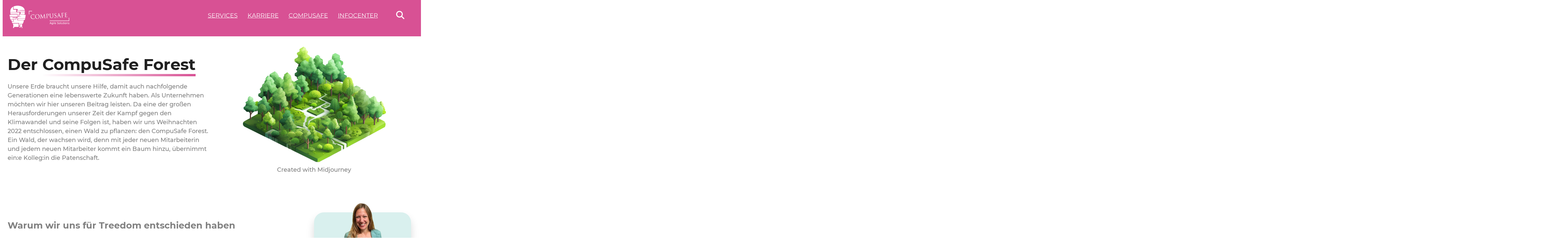

--- FILE ---
content_type: text/html; charset=UTF-8
request_url: https://www.compusafe.de/der-compusafe-forest/
body_size: 34893
content:
<!DOCTYPE html>
<html lang="de">
<head>
	<meta charset="UTF-8" />
<script>
var gform;gform||(document.addEventListener("gform_main_scripts_loaded",function(){gform.scriptsLoaded=!0}),document.addEventListener("gform/theme/scripts_loaded",function(){gform.themeScriptsLoaded=!0}),window.addEventListener("DOMContentLoaded",function(){gform.domLoaded=!0}),gform={domLoaded:!1,scriptsLoaded:!1,themeScriptsLoaded:!1,isFormEditor:()=>"function"==typeof InitializeEditor,callIfLoaded:function(o){return!(!gform.domLoaded||!gform.scriptsLoaded||!gform.themeScriptsLoaded&&!gform.isFormEditor()||(gform.isFormEditor()&&console.warn("The use of gform.initializeOnLoaded() is deprecated in the form editor context and will be removed in Gravity Forms 3.1."),o(),0))},initializeOnLoaded:function(o){gform.callIfLoaded(o)||(document.addEventListener("gform_main_scripts_loaded",()=>{gform.scriptsLoaded=!0,gform.callIfLoaded(o)}),document.addEventListener("gform/theme/scripts_loaded",()=>{gform.themeScriptsLoaded=!0,gform.callIfLoaded(o)}),window.addEventListener("DOMContentLoaded",()=>{gform.domLoaded=!0,gform.callIfLoaded(o)}))},hooks:{action:{},filter:{}},addAction:function(o,r,e,t){gform.addHook("action",o,r,e,t)},addFilter:function(o,r,e,t){gform.addHook("filter",o,r,e,t)},doAction:function(o){gform.doHook("action",o,arguments)},applyFilters:function(o){return gform.doHook("filter",o,arguments)},removeAction:function(o,r){gform.removeHook("action",o,r)},removeFilter:function(o,r,e){gform.removeHook("filter",o,r,e)},addHook:function(o,r,e,t,n){null==gform.hooks[o][r]&&(gform.hooks[o][r]=[]);var d=gform.hooks[o][r];null==n&&(n=r+"_"+d.length),gform.hooks[o][r].push({tag:n,callable:e,priority:t=null==t?10:t})},doHook:function(r,o,e){var t;if(e=Array.prototype.slice.call(e,1),null!=gform.hooks[r][o]&&((o=gform.hooks[r][o]).sort(function(o,r){return o.priority-r.priority}),o.forEach(function(o){"function"!=typeof(t=o.callable)&&(t=window[t]),"action"==r?t.apply(null,e):e[0]=t.apply(null,e)})),"filter"==r)return e[0]},removeHook:function(o,r,t,n){var e;null!=gform.hooks[o][r]&&(e=(e=gform.hooks[o][r]).filter(function(o,r,e){return!!(null!=n&&n!=o.tag||null!=t&&t!=o.priority)}),gform.hooks[o][r]=e)}});
</script>

	<meta name="viewport" content="width=device-width, initial-scale=1" />
<meta name='robots' content='index, follow, max-image-preview:large, max-snippet:-1, max-video-preview:-1' />
	<style>img:is([sizes="auto" i], [sizes^="auto," i]) { contain-intrinsic-size: 3000px 1500px }</style>
	
	<!-- This site is optimized with the Yoast SEO Premium plugin v26.1 (Yoast SEO v26.1.1) - https://yoast.com/wordpress/plugins/seo/ -->
	<meta name="description" content="Erfahre mehr über den CompuSafe Forest: Unser Beitrag zum Klimaschutz durch das Pflanzen eines eigenen Waldes." />
	<link rel="canonical" href="https://www.compusafe.de/der-compusafe-forest/" />
	<meta property="og:locale" content="de_DE" />
	<meta property="og:type" content="article" />
	<meta property="og:title" content="CompuSafe Forest" />
	<meta property="og:description" content="Erfahre mehr über den CompuSafe Forest: Unser Beitrag zum Klimaschutz durch das Pflanzen eines eigenen Waldes." />
	<meta property="og:url" content="https://www.compusafe.de/der-compusafe-forest/" />
	<meta property="og:site_name" content="Compusafe" />
	<meta property="article:publisher" content="https://www.facebook.com/compusafeAG" />
	<meta property="article:published_time" content="2023-07-31T08:00:31+00:00" />
	<meta property="article:modified_time" content="2024-02-26T13:51:24+00:00" />
	<meta property="og:image" content="https://www.compusafe.de/wp-content/uploads/2023/07/forest.png" />
	<meta property="og:image:width" content="904" />
	<meta property="og:image:height" content="738" />
	<meta property="og:image:type" content="image/png" />
	<meta name="author" content="marc.frey" />
	<meta name="twitter:card" content="summary_large_image" />
	<meta name="twitter:label1" content="Verfasst von" />
	<meta name="twitter:data1" content="marc.frey" />
	<meta name="twitter:label2" content="Geschätzte Lesezeit" />
	<meta name="twitter:data2" content="5 Minuten" />
	<script type="application/ld+json" class="yoast-schema-graph">{"@context":"https://schema.org","@graph":[{"@type":"Article","@id":"https://www.compusafe.de/der-compusafe-forest/#article","isPartOf":{"@id":"https://www.compusafe.de/der-compusafe-forest/"},"author":{"name":"marc.frey","@id":"https://www.compusafe.de/#/schema/person/328c28203ce9275effeca2d64cf23d75"},"headline":"CompuSafe Forest","datePublished":"2023-07-31T08:00:31+00:00","dateModified":"2024-02-26T13:51:24+00:00","mainEntityOfPage":{"@id":"https://www.compusafe.de/der-compusafe-forest/"},"wordCount":640,"publisher":{"@id":"https://www.compusafe.de/#organization"},"image":{"@id":"https://www.compusafe.de/der-compusafe-forest/#primaryimage"},"thumbnailUrl":"https://www.compusafe.de/wp-content/uploads/2023/07/forest.png","keywords":["IT-Service-Management"],"articleSection":["CSR","Unternehmen"],"inLanguage":"de"},{"@type":"WebPage","@id":"https://www.compusafe.de/der-compusafe-forest/","url":"https://www.compusafe.de/der-compusafe-forest/","name":"CompuSafe Forest - Compusafe","isPartOf":{"@id":"https://www.compusafe.de/#website"},"primaryImageOfPage":{"@id":"https://www.compusafe.de/der-compusafe-forest/#primaryimage"},"image":{"@id":"https://www.compusafe.de/der-compusafe-forest/#primaryimage"},"thumbnailUrl":"https://www.compusafe.de/wp-content/uploads/2023/07/forest.png","datePublished":"2023-07-31T08:00:31+00:00","dateModified":"2024-02-26T13:51:24+00:00","description":"Erfahre mehr über den CompuSafe Forest: Unser Beitrag zum Klimaschutz durch das Pflanzen eines eigenen Waldes.","breadcrumb":{"@id":"https://www.compusafe.de/der-compusafe-forest/#breadcrumb"},"inLanguage":"de","potentialAction":[{"@type":"ReadAction","target":["https://www.compusafe.de/der-compusafe-forest/"]}]},{"@type":"ImageObject","inLanguage":"de","@id":"https://www.compusafe.de/der-compusafe-forest/#primaryimage","url":"https://www.compusafe.de/wp-content/uploads/2023/07/forest.png","contentUrl":"https://www.compusafe.de/wp-content/uploads/2023/07/forest.png","width":904,"height":738,"caption":"Created with Midjourney"},{"@type":"BreadcrumbList","@id":"https://www.compusafe.de/der-compusafe-forest/#breadcrumb","itemListElement":[{"@type":"ListItem","position":1,"name":"Startseite","item":"https://www.compusafe.de/"},{"@type":"ListItem","position":2,"name":"CompuSafe Forest"}]},{"@type":"WebSite","@id":"https://www.compusafe.de/#website","url":"https://www.compusafe.de/","name":"Compusafe","description":"Data Systems AG","publisher":{"@id":"https://www.compusafe.de/#organization"},"potentialAction":[{"@type":"SearchAction","target":{"@type":"EntryPoint","urlTemplate":"https://www.compusafe.de/?s={search_term_string}"},"query-input":{"@type":"PropertyValueSpecification","valueRequired":true,"valueName":"search_term_string"}}],"inLanguage":"de"},{"@type":"Organization","@id":"https://www.compusafe.de/#organization","name":"Compusafe Data Systems AG","url":"https://www.compusafe.de/","logo":{"@type":"ImageObject","inLanguage":"de","@id":"https://www.compusafe.de/#/schema/logo/image/","url":"https://www.compusafe.de/wp-content/uploads/2023/06/compusafe_footer_logo.png","contentUrl":"https://www.compusafe.de/wp-content/uploads/2023/06/compusafe_footer_logo.png","width":327,"height":115,"caption":"Compusafe Data Systems AG"},"image":{"@id":"https://www.compusafe.de/#/schema/logo/image/"},"sameAs":["https://www.facebook.com/compusafeAG","https://www.xing.com/company/compusafe","https://www.linkedin.com/company/2763853","https://www.instagram.com/compusafedatasystemsag/"]},{"@type":"Person","@id":"https://www.compusafe.de/#/schema/person/328c28203ce9275effeca2d64cf23d75","name":"marc.frey","url":"https://www.compusafe.de/author/marc-frey/"}]}</script>
	<!-- / Yoast SEO Premium plugin. -->


<title>CompuSafe Forest - Compusafe</title>
<link rel="alternate" type="application/rss+xml" title="Compusafe &raquo; Feed" href="https://www.compusafe.de/feed/" />
<link rel="alternate" type="application/rss+xml" title="Compusafe &raquo; Kommentar-Feed" href="https://www.compusafe.de/comments/feed/" />
<script>
window._wpemojiSettings = {"baseUrl":"https:\/\/s.w.org\/images\/core\/emoji\/16.0.1\/72x72\/","ext":".png","svgUrl":"https:\/\/s.w.org\/images\/core\/emoji\/16.0.1\/svg\/","svgExt":".svg","source":{"concatemoji":"https:\/\/www.compusafe.de\/wp-includes\/js\/wp-emoji-release.min.js?ver=6.8.3"}};
/*! This file is auto-generated */
!function(s,n){var o,i,e;function c(e){try{var t={supportTests:e,timestamp:(new Date).valueOf()};sessionStorage.setItem(o,JSON.stringify(t))}catch(e){}}function p(e,t,n){e.clearRect(0,0,e.canvas.width,e.canvas.height),e.fillText(t,0,0);var t=new Uint32Array(e.getImageData(0,0,e.canvas.width,e.canvas.height).data),a=(e.clearRect(0,0,e.canvas.width,e.canvas.height),e.fillText(n,0,0),new Uint32Array(e.getImageData(0,0,e.canvas.width,e.canvas.height).data));return t.every(function(e,t){return e===a[t]})}function u(e,t){e.clearRect(0,0,e.canvas.width,e.canvas.height),e.fillText(t,0,0);for(var n=e.getImageData(16,16,1,1),a=0;a<n.data.length;a++)if(0!==n.data[a])return!1;return!0}function f(e,t,n,a){switch(t){case"flag":return n(e,"\ud83c\udff3\ufe0f\u200d\u26a7\ufe0f","\ud83c\udff3\ufe0f\u200b\u26a7\ufe0f")?!1:!n(e,"\ud83c\udde8\ud83c\uddf6","\ud83c\udde8\u200b\ud83c\uddf6")&&!n(e,"\ud83c\udff4\udb40\udc67\udb40\udc62\udb40\udc65\udb40\udc6e\udb40\udc67\udb40\udc7f","\ud83c\udff4\u200b\udb40\udc67\u200b\udb40\udc62\u200b\udb40\udc65\u200b\udb40\udc6e\u200b\udb40\udc67\u200b\udb40\udc7f");case"emoji":return!a(e,"\ud83e\udedf")}return!1}function g(e,t,n,a){var r="undefined"!=typeof WorkerGlobalScope&&self instanceof WorkerGlobalScope?new OffscreenCanvas(300,150):s.createElement("canvas"),o=r.getContext("2d",{willReadFrequently:!0}),i=(o.textBaseline="top",o.font="600 32px Arial",{});return e.forEach(function(e){i[e]=t(o,e,n,a)}),i}function t(e){var t=s.createElement("script");t.src=e,t.defer=!0,s.head.appendChild(t)}"undefined"!=typeof Promise&&(o="wpEmojiSettingsSupports",i=["flag","emoji"],n.supports={everything:!0,everythingExceptFlag:!0},e=new Promise(function(e){s.addEventListener("DOMContentLoaded",e,{once:!0})}),new Promise(function(t){var n=function(){try{var e=JSON.parse(sessionStorage.getItem(o));if("object"==typeof e&&"number"==typeof e.timestamp&&(new Date).valueOf()<e.timestamp+604800&&"object"==typeof e.supportTests)return e.supportTests}catch(e){}return null}();if(!n){if("undefined"!=typeof Worker&&"undefined"!=typeof OffscreenCanvas&&"undefined"!=typeof URL&&URL.createObjectURL&&"undefined"!=typeof Blob)try{var e="postMessage("+g.toString()+"("+[JSON.stringify(i),f.toString(),p.toString(),u.toString()].join(",")+"));",a=new Blob([e],{type:"text/javascript"}),r=new Worker(URL.createObjectURL(a),{name:"wpTestEmojiSupports"});return void(r.onmessage=function(e){c(n=e.data),r.terminate(),t(n)})}catch(e){}c(n=g(i,f,p,u))}t(n)}).then(function(e){for(var t in e)n.supports[t]=e[t],n.supports.everything=n.supports.everything&&n.supports[t],"flag"!==t&&(n.supports.everythingExceptFlag=n.supports.everythingExceptFlag&&n.supports[t]);n.supports.everythingExceptFlag=n.supports.everythingExceptFlag&&!n.supports.flag,n.DOMReady=!1,n.readyCallback=function(){n.DOMReady=!0}}).then(function(){return e}).then(function(){var e;n.supports.everything||(n.readyCallback(),(e=n.source||{}).concatemoji?t(e.concatemoji):e.wpemoji&&e.twemoji&&(t(e.twemoji),t(e.wpemoji)))}))}((window,document),window._wpemojiSettings);
</script>
<link rel='stylesheet' id='font-awesome-base-styles-css' href='https://www.compusafe.de/wp-content/plugins/dh-gutenberg-blocks/assets/fontawesome/css/fontawesome.min.css?ver=6.8.3' media='all' />
<link rel='stylesheet' id='font-awesome-regular-styles-css' href='https://www.compusafe.de/wp-content/plugins/dh-gutenberg-blocks/assets/fontawesome/css/regular.min.css?ver=6.8.3' media='all' />
<link rel='stylesheet' id='font-awesome-solid-styles-css' href='https://www.compusafe.de/wp-content/plugins/dh-gutenberg-blocks/assets/fontawesome/css/solid.min.css?ver=6.8.3' media='all' />
<style id='wp-block-site-logo-inline-css'>
.wp-block-site-logo{box-sizing:border-box;line-height:0}.wp-block-site-logo a{display:inline-block;line-height:0}.wp-block-site-logo.is-default-size img{height:auto;width:120px}.wp-block-site-logo img{height:auto;max-width:100%}.wp-block-site-logo a,.wp-block-site-logo img{border-radius:inherit}.wp-block-site-logo.aligncenter{margin-left:auto;margin-right:auto;text-align:center}:root :where(.wp-block-site-logo.is-style-rounded){border-radius:9999px}
</style>
<style id='wp-block-navigation-link-inline-css'>
.wp-block-navigation .wp-block-navigation-item__label{overflow-wrap:break-word}.wp-block-navigation .wp-block-navigation-item__description{display:none}.link-ui-tools{border-top:1px solid #f0f0f0;padding:8px}.link-ui-block-inserter{padding-top:8px}.link-ui-block-inserter__back{margin-left:8px;text-transform:uppercase}
</style>
<link rel='stylesheet' id='wp-block-navigation-css' href='https://www.compusafe.de/wp-includes/blocks/navigation/style.min.css?ver=6.8.3' media='all' />
<style id='wp-block-search-inline-css'>
.wp-block-search__button{margin-left:10px;word-break:normal}.wp-block-search__button.has-icon{line-height:0}.wp-block-search__button svg{height:1.25em;min-height:24px;min-width:24px;width:1.25em;fill:currentColor;vertical-align:text-bottom}:where(.wp-block-search__button){border:1px solid #ccc;padding:6px 10px}.wp-block-search__inside-wrapper{display:flex;flex:auto;flex-wrap:nowrap;max-width:100%}.wp-block-search__label{width:100%}.wp-block-search__input{appearance:none;border:1px solid #949494;flex-grow:1;margin-left:0;margin-right:0;min-width:3rem;padding:8px;text-decoration:unset!important}.wp-block-search.wp-block-search__button-only .wp-block-search__button{box-sizing:border-box;display:flex;flex-shrink:0;justify-content:center;margin-left:0;max-width:100%}.wp-block-search.wp-block-search__button-only .wp-block-search__inside-wrapper{min-width:0!important;transition-property:width}.wp-block-search.wp-block-search__button-only .wp-block-search__input{flex-basis:100%;transition-duration:.3s}.wp-block-search.wp-block-search__button-only.wp-block-search__searchfield-hidden,.wp-block-search.wp-block-search__button-only.wp-block-search__searchfield-hidden .wp-block-search__inside-wrapper{overflow:hidden}.wp-block-search.wp-block-search__button-only.wp-block-search__searchfield-hidden .wp-block-search__input{border-left-width:0!important;border-right-width:0!important;flex-basis:0;flex-grow:0;margin:0;min-width:0!important;padding-left:0!important;padding-right:0!important;width:0!important}:where(.wp-block-search__input){font-family:inherit;font-size:inherit;font-style:inherit;font-weight:inherit;letter-spacing:inherit;line-height:inherit;text-transform:inherit}:where(.wp-block-search__button-inside .wp-block-search__inside-wrapper){border:1px solid #949494;box-sizing:border-box;padding:4px}:where(.wp-block-search__button-inside .wp-block-search__inside-wrapper) .wp-block-search__input{border:none;border-radius:0;padding:0 4px}:where(.wp-block-search__button-inside .wp-block-search__inside-wrapper) .wp-block-search__input:focus{outline:none}:where(.wp-block-search__button-inside .wp-block-search__inside-wrapper) :where(.wp-block-search__button){padding:4px 8px}.wp-block-search.aligncenter .wp-block-search__inside-wrapper{margin:auto}.wp-block[data-align=right] .wp-block-search.wp-block-search__button-only .wp-block-search__inside-wrapper{float:right}
</style>
<style id='wp-block-search-theme-inline-css'>
.wp-block-search .wp-block-search__label{font-weight:700}.wp-block-search__button{border:1px solid #ccc;padding:.375em .625em}
</style>
<style id='wp-block-group-inline-css'>
.wp-block-group{box-sizing:border-box}:where(.wp-block-group.wp-block-group-is-layout-constrained){position:relative}
</style>
<style id='wp-block-group-theme-inline-css'>
:where(.wp-block-group.has-background){padding:1.25em 2.375em}
</style>
<style id='wp-block-columns-inline-css'>
.wp-block-columns{align-items:normal!important;box-sizing:border-box;display:flex;flex-wrap:wrap!important}@media (min-width:782px){.wp-block-columns{flex-wrap:nowrap!important}}.wp-block-columns.are-vertically-aligned-top{align-items:flex-start}.wp-block-columns.are-vertically-aligned-center{align-items:center}.wp-block-columns.are-vertically-aligned-bottom{align-items:flex-end}@media (max-width:781px){.wp-block-columns:not(.is-not-stacked-on-mobile)>.wp-block-column{flex-basis:100%!important}}@media (min-width:782px){.wp-block-columns:not(.is-not-stacked-on-mobile)>.wp-block-column{flex-basis:0;flex-grow:1}.wp-block-columns:not(.is-not-stacked-on-mobile)>.wp-block-column[style*=flex-basis]{flex-grow:0}}.wp-block-columns.is-not-stacked-on-mobile{flex-wrap:nowrap!important}.wp-block-columns.is-not-stacked-on-mobile>.wp-block-column{flex-basis:0;flex-grow:1}.wp-block-columns.is-not-stacked-on-mobile>.wp-block-column[style*=flex-basis]{flex-grow:0}:where(.wp-block-columns){margin-bottom:1.75em}:where(.wp-block-columns.has-background){padding:1.25em 2.375em}.wp-block-column{flex-grow:1;min-width:0;overflow-wrap:break-word;word-break:break-word}.wp-block-column.is-vertically-aligned-top{align-self:flex-start}.wp-block-column.is-vertically-aligned-center{align-self:center}.wp-block-column.is-vertically-aligned-bottom{align-self:flex-end}.wp-block-column.is-vertically-aligned-stretch{align-self:stretch}.wp-block-column.is-vertically-aligned-bottom,.wp-block-column.is-vertically-aligned-center,.wp-block-column.is-vertically-aligned-top{width:100%}
</style>
<style id='wp-block-template-part-theme-inline-css'>
:root :where(.wp-block-template-part.has-background){margin-bottom:0;margin-top:0;padding:1.25em 2.375em}
</style>
<style id='wp-block-heading-inline-css'>
h1.has-background,h2.has-background,h3.has-background,h4.has-background,h5.has-background,h6.has-background{padding:1.25em 2.375em}h1.has-text-align-left[style*=writing-mode]:where([style*=vertical-lr]),h1.has-text-align-right[style*=writing-mode]:where([style*=vertical-rl]),h2.has-text-align-left[style*=writing-mode]:where([style*=vertical-lr]),h2.has-text-align-right[style*=writing-mode]:where([style*=vertical-rl]),h3.has-text-align-left[style*=writing-mode]:where([style*=vertical-lr]),h3.has-text-align-right[style*=writing-mode]:where([style*=vertical-rl]),h4.has-text-align-left[style*=writing-mode]:where([style*=vertical-lr]),h4.has-text-align-right[style*=writing-mode]:where([style*=vertical-rl]),h5.has-text-align-left[style*=writing-mode]:where([style*=vertical-lr]),h5.has-text-align-right[style*=writing-mode]:where([style*=vertical-rl]),h6.has-text-align-left[style*=writing-mode]:where([style*=vertical-lr]),h6.has-text-align-right[style*=writing-mode]:where([style*=vertical-rl]){rotate:180deg}
</style>
<style id='wp-block-paragraph-inline-css'>
.is-small-text{font-size:.875em}.is-regular-text{font-size:1em}.is-large-text{font-size:2.25em}.is-larger-text{font-size:3em}.has-drop-cap:not(:focus):first-letter{float:left;font-size:8.4em;font-style:normal;font-weight:100;line-height:.68;margin:.05em .1em 0 0;text-transform:uppercase}body.rtl .has-drop-cap:not(:focus):first-letter{float:none;margin-left:.1em}p.has-drop-cap.has-background{overflow:hidden}:root :where(p.has-background){padding:1.25em 2.375em}:where(p.has-text-color:not(.has-link-color)) a{color:inherit}p.has-text-align-left[style*="writing-mode:vertical-lr"],p.has-text-align-right[style*="writing-mode:vertical-rl"]{rotate:180deg}
</style>
<link rel='stylesheet' id='wp-block-image-css' href='https://www.compusafe.de/wp-includes/blocks/image/style.min.css?ver=6.8.3' media='all' />
<style id='wp-block-image-theme-inline-css'>
:root :where(.wp-block-image figcaption){color:#555;font-size:13px;text-align:center}.is-dark-theme :root :where(.wp-block-image figcaption){color:#ffffffa6}.wp-block-image{margin:0 0 1em}
</style>
<style id='wp-block-spacer-inline-css'>
.wp-block-spacer{clear:both}
</style>
<style id='create-block-dh-staff-contact-style-inline-css'>
/*!****************************************************************************************************************************************************************************************************************************************************!*\
  !*** css ./node_modules/css-loader/dist/cjs.js??ruleSet[1].rules[4].use[1]!./node_modules/postcss-loader/dist/cjs.js??ruleSet[1].rules[4].use[2]!./node_modules/sass-loader/dist/cjs.js??ruleSet[1].rules[4].use[3]!./src/staffContact/style.scss ***!
  \****************************************************************************************************************************************************************************************************************************************************/
/**
 * The following styles get applied both on the front of your site
 * and in the editor.
 *
 * Replace them with your own styles or remove the file completely.
 */
.wp-block-create-block-dh-gutenberg-blocks {
  background-color: #21759b;
  color: #fff;
  padding: 2px;
}

/*# sourceMappingURL=style-index.css.map*/
</style>
<style id='create-block-dh-open-jobs-style-inline-css'>
/*!******************************************************************************************************************************************************************************************************************************************************!*\
  !*** css ./node_modules/css-loader/dist/cjs.js??ruleSet[1].rules[4].use[1]!./node_modules/postcss-loader/dist/cjs.js??ruleSet[1].rules[4].use[2]!./node_modules/sass-loader/dist/cjs.js??ruleSet[1].rules[4].use[3]!./src/openJobsTeaser/style.scss ***!
  \******************************************************************************************************************************************************************************************************************************************************/
/**
 * The following styles get applied both on the front of your site
 * and in the editor.
 *
 * Replace them with your own styles or remove the file completely.
 */
.wp-block-create-block-dh-gutenberg-blocks {
  background-color: #21759b;
  color: #fff;
  padding: 2px;
}

/*# sourceMappingURL=style-index.css.map*/
</style>
<style id='create-block-dh-small-single-post-teaser-style-inline-css'>
/*!*************************************************************************************************************************************************************************************************************************************************************!*\
  !*** css ./node_modules/css-loader/dist/cjs.js??ruleSet[1].rules[4].use[1]!./node_modules/postcss-loader/dist/cjs.js??ruleSet[1].rules[4].use[2]!./node_modules/sass-loader/dist/cjs.js??ruleSet[1].rules[4].use[3]!./src/smallSinglePostTeaser/style.scss ***!
  \*************************************************************************************************************************************************************************************************************************************************************/
/**
 * The following styles get applied both on the front of your site
 * and in the editor.
 *
 * Replace them with your own styles or remove the file completely.
 */
.wp-block-create-block-dh-gutenberg-blocks {
  background-color: #21759b;
  color: #fff;
  padding: 2px;
}

/*# sourceMappingURL=style-index.css.map*/
</style>
<style id='create-block-dh-fitting-job-teaser-style-inline-css'>
/*!********************************************************************************************************************************************************************************************************************************************************!*\
  !*** css ./node_modules/css-loader/dist/cjs.js??ruleSet[1].rules[4].use[1]!./node_modules/postcss-loader/dist/cjs.js??ruleSet[1].rules[4].use[2]!./node_modules/sass-loader/dist/cjs.js??ruleSet[1].rules[4].use[3]!./src/fittingJobTeaser/style.scss ***!
  \********************************************************************************************************************************************************************************************************************************************************/
/**
 * The following styles get applied both on the front of your site
 * and in the editor.
 *
 * Replace them with your own styles or remove the file completely.
 */
.wp-block-create-block-dh-gutenberg-blocks {
  background-color: #21759b;
  color: #fff;
  padding: 2px;
}

/*# sourceMappingURL=style-index.css.map*/
</style>
<style id='create-block-dh-newest-blogpost-teaser-style-inline-css'>
/*!************************************************************************************************************************************************************************************************************************************************************!*\
  !*** css ./node_modules/css-loader/dist/cjs.js??ruleSet[1].rules[4].use[1]!./node_modules/postcss-loader/dist/cjs.js??ruleSet[1].rules[4].use[2]!./node_modules/sass-loader/dist/cjs.js??ruleSet[1].rules[4].use[3]!./src/newestBlogpostTeaser/style.scss ***!
  \************************************************************************************************************************************************************************************************************************************************************/
/**
 * The following styles get applied both on the front of your site
 * and in the editor.
 *
 * Replace them with your own styles or remove the file completely.
 */
.wp-block-create-block-dh-gutenberg-blocks {
  background-color: #21759b;
  color: #fff;
  padding: 2px;
}

/*# sourceMappingURL=style-index.css.map*/
</style>
<link rel='stylesheet' id='swiper-bundle-styles-css' href='https://www.compusafe.de/wp-content/plugins/dh-gutenberg-blocks/assets/css/swiper-bundle.min.css?ver=6.8.3' media='all' />
<style id='create-block-dh-category-swiper-style-inline-css'>
/*!******************************************************************************************************************************************************************************************************************************************************!*\
  !*** css ./node_modules/css-loader/dist/cjs.js??ruleSet[1].rules[4].use[1]!./node_modules/postcss-loader/dist/cjs.js??ruleSet[1].rules[4].use[2]!./node_modules/sass-loader/dist/cjs.js??ruleSet[1].rules[4].use[3]!./src/categorySwiper/style.scss ***!
  \******************************************************************************************************************************************************************************************************************************************************/
/**
 * The following styles get applied both on the front of your site
 * and in the editor.
 *
 * Replace them with your own styles or remove the file completely.
 */
.wp-block-create-block-dh-gutenberg-blocks {
  background-color: #21759b;
  color: #fff;
  padding: 2px;
}

/*# sourceMappingURL=style-index.css.map*/
</style>
<style id='create-block-dh-fitting-articles-style-inline-css'>
/*!*******************************************************************************************************************************************************************************************************************************************************!*\
  !*** css ./node_modules/css-loader/dist/cjs.js??ruleSet[1].rules[4].use[1]!./node_modules/postcss-loader/dist/cjs.js??ruleSet[1].rules[4].use[2]!./node_modules/sass-loader/dist/cjs.js??ruleSet[1].rules[4].use[3]!./src/fittingArticles/style.scss ***!
  \*******************************************************************************************************************************************************************************************************************************************************/
/**
 * The following styles get applied both on the front of your site
 * and in the editor.
 *
 * Replace them with your own styles or remove the file completely.
 */
.wp-block-create-block-dh-gutenberg-blocks {
  background-color: #21759b;
  color: #fff;
  padding: 2px;
}

/*# sourceMappingURL=style-index.css.map*/
</style>
<style id='wp-block-post-content-inline-css'>
.wp-block-post-content{display:flow-root}
</style>
<style id='wp-emoji-styles-inline-css'>

	img.wp-smiley, img.emoji {
		display: inline !important;
		border: none !important;
		box-shadow: none !important;
		height: 1em !important;
		width: 1em !important;
		margin: 0 0.07em !important;
		vertical-align: -0.1em !important;
		background: none !important;
		padding: 0 !important;
	}
</style>
<style id='wp-block-library-inline-css'>
:root{--wp-admin-theme-color:#007cba;--wp-admin-theme-color--rgb:0,124,186;--wp-admin-theme-color-darker-10:#006ba1;--wp-admin-theme-color-darker-10--rgb:0,107,161;--wp-admin-theme-color-darker-20:#005a87;--wp-admin-theme-color-darker-20--rgb:0,90,135;--wp-admin-border-width-focus:2px;--wp-block-synced-color:#7a00df;--wp-block-synced-color--rgb:122,0,223;--wp-bound-block-color:var(--wp-block-synced-color)}@media (min-resolution:192dpi){:root{--wp-admin-border-width-focus:1.5px}}.wp-element-button{cursor:pointer}:root{--wp--preset--font-size--normal:16px;--wp--preset--font-size--huge:42px}:root .has-very-light-gray-background-color{background-color:#eee}:root .has-very-dark-gray-background-color{background-color:#313131}:root .has-very-light-gray-color{color:#eee}:root .has-very-dark-gray-color{color:#313131}:root .has-vivid-green-cyan-to-vivid-cyan-blue-gradient-background{background:linear-gradient(135deg,#00d084,#0693e3)}:root .has-purple-crush-gradient-background{background:linear-gradient(135deg,#34e2e4,#4721fb 50%,#ab1dfe)}:root .has-hazy-dawn-gradient-background{background:linear-gradient(135deg,#faaca8,#dad0ec)}:root .has-subdued-olive-gradient-background{background:linear-gradient(135deg,#fafae1,#67a671)}:root .has-atomic-cream-gradient-background{background:linear-gradient(135deg,#fdd79a,#004a59)}:root .has-nightshade-gradient-background{background:linear-gradient(135deg,#330968,#31cdcf)}:root .has-midnight-gradient-background{background:linear-gradient(135deg,#020381,#2874fc)}.has-regular-font-size{font-size:1em}.has-larger-font-size{font-size:2.625em}.has-normal-font-size{font-size:var(--wp--preset--font-size--normal)}.has-huge-font-size{font-size:var(--wp--preset--font-size--huge)}.has-text-align-center{text-align:center}.has-text-align-left{text-align:left}.has-text-align-right{text-align:right}#end-resizable-editor-section{display:none}.aligncenter{clear:both}.items-justified-left{justify-content:flex-start}.items-justified-center{justify-content:center}.items-justified-right{justify-content:flex-end}.items-justified-space-between{justify-content:space-between}.screen-reader-text{border:0;clip-path:inset(50%);height:1px;margin:-1px;overflow:hidden;padding:0;position:absolute;width:1px;word-wrap:normal!important}.screen-reader-text:focus{background-color:#ddd;clip-path:none;color:#444;display:block;font-size:1em;height:auto;left:5px;line-height:normal;padding:15px 23px 14px;text-decoration:none;top:5px;width:auto;z-index:100000}html :where(.has-border-color){border-style:solid}html :where([style*=border-top-color]){border-top-style:solid}html :where([style*=border-right-color]){border-right-style:solid}html :where([style*=border-bottom-color]){border-bottom-style:solid}html :where([style*=border-left-color]){border-left-style:solid}html :where([style*=border-width]){border-style:solid}html :where([style*=border-top-width]){border-top-style:solid}html :where([style*=border-right-width]){border-right-style:solid}html :where([style*=border-bottom-width]){border-bottom-style:solid}html :where([style*=border-left-width]){border-left-style:solid}html :where(img[class*=wp-image-]){height:auto;max-width:100%}:where(figure){margin:0 0 1em}html :where(.is-position-sticky){--wp-admin--admin-bar--position-offset:var(--wp-admin--admin-bar--height,0px)}@media screen and (max-width:600px){html :where(.is-position-sticky){--wp-admin--admin-bar--position-offset:0px}}
</style>
<link rel='stylesheet' id='wp-components-css' href='https://www.compusafe.de/wp-includes/css/dist/components/style.min.css?ver=6.8.3' media='all' />
<link rel='stylesheet' id='wp-preferences-css' href='https://www.compusafe.de/wp-includes/css/dist/preferences/style.min.css?ver=6.8.3' media='all' />
<link rel='stylesheet' id='wp-block-editor-css' href='https://www.compusafe.de/wp-includes/css/dist/block-editor/style.min.css?ver=6.8.3' media='all' />
<link rel='stylesheet' id='popup-maker-block-library-style-css' href='https://www.compusafe.de/wp-content/plugins/popup-maker/dist/packages/block-library-style.css?ver=dbea705cfafe089d65f1' media='all' />
<style id='global-styles-inline-css'>
:root{--wp--preset--aspect-ratio--square: 1;--wp--preset--aspect-ratio--4-3: 4/3;--wp--preset--aspect-ratio--3-4: 3/4;--wp--preset--aspect-ratio--3-2: 3/2;--wp--preset--aspect-ratio--2-3: 2/3;--wp--preset--aspect-ratio--16-9: 16/9;--wp--preset--aspect-ratio--9-16: 9/16;--wp--preset--color--black: #000000;--wp--preset--color--cyan-bluish-gray: #abb8c3;--wp--preset--color--white: #ffffff;--wp--preset--color--pale-pink: #f78da7;--wp--preset--color--vivid-red: #cf2e2e;--wp--preset--color--luminous-vivid-orange: #ff6900;--wp--preset--color--luminous-vivid-amber: #fcb900;--wp--preset--color--light-green-cyan: #7bdcb5;--wp--preset--color--vivid-green-cyan: #00d084;--wp--preset--color--pale-cyan-blue: #8ed1fc;--wp--preset--color--vivid-cyan-blue: #0693e3;--wp--preset--color--vivid-purple: #9b51e0;--wp--preset--gradient--vivid-cyan-blue-to-vivid-purple: linear-gradient(135deg,rgba(6,147,227,1) 0%,rgb(155,81,224) 100%);--wp--preset--gradient--light-green-cyan-to-vivid-green-cyan: linear-gradient(135deg,rgb(122,220,180) 0%,rgb(0,208,130) 100%);--wp--preset--gradient--luminous-vivid-amber-to-luminous-vivid-orange: linear-gradient(135deg,rgba(252,185,0,1) 0%,rgba(255,105,0,1) 100%);--wp--preset--gradient--luminous-vivid-orange-to-vivid-red: linear-gradient(135deg,rgba(255,105,0,1) 0%,rgb(207,46,46) 100%);--wp--preset--gradient--very-light-gray-to-cyan-bluish-gray: linear-gradient(135deg,rgb(238,238,238) 0%,rgb(169,184,195) 100%);--wp--preset--gradient--cool-to-warm-spectrum: linear-gradient(135deg,rgb(74,234,220) 0%,rgb(151,120,209) 20%,rgb(207,42,186) 40%,rgb(238,44,130) 60%,rgb(251,105,98) 80%,rgb(254,248,76) 100%);--wp--preset--gradient--blush-light-purple: linear-gradient(135deg,rgb(255,206,236) 0%,rgb(152,150,240) 100%);--wp--preset--gradient--blush-bordeaux: linear-gradient(135deg,rgb(254,205,165) 0%,rgb(254,45,45) 50%,rgb(107,0,62) 100%);--wp--preset--gradient--luminous-dusk: linear-gradient(135deg,rgb(255,203,112) 0%,rgb(199,81,192) 50%,rgb(65,88,208) 100%);--wp--preset--gradient--pale-ocean: linear-gradient(135deg,rgb(255,245,203) 0%,rgb(182,227,212) 50%,rgb(51,167,181) 100%);--wp--preset--gradient--electric-grass: linear-gradient(135deg,rgb(202,248,128) 0%,rgb(113,206,126) 100%);--wp--preset--gradient--midnight: linear-gradient(135deg,rgb(2,3,129) 0%,rgb(40,116,252) 100%);--wp--preset--font-size--small: 13px;--wp--preset--font-size--medium: 20px;--wp--preset--font-size--large: 36px;--wp--preset--font-size--x-large: 42px;--wp--preset--spacing--20: 0.44rem;--wp--preset--spacing--30: 0.67rem;--wp--preset--spacing--40: 1rem;--wp--preset--spacing--50: 1.5rem;--wp--preset--spacing--60: 2.25rem;--wp--preset--spacing--70: 3.38rem;--wp--preset--spacing--80: 5.06rem;--wp--preset--shadow--natural: 6px 6px 9px rgba(0, 0, 0, 0.2);--wp--preset--shadow--deep: 12px 12px 50px rgba(0, 0, 0, 0.4);--wp--preset--shadow--sharp: 6px 6px 0px rgba(0, 0, 0, 0.2);--wp--preset--shadow--outlined: 6px 6px 0px -3px rgba(255, 255, 255, 1), 6px 6px rgba(0, 0, 0, 1);--wp--preset--shadow--crisp: 6px 6px 0px rgba(0, 0, 0, 1);}:root { --wp--style--global--content-size: 1350px;--wp--style--global--wide-size: 1764px; }:where(body) { margin: 0; }.wp-site-blocks { padding-top: var(--wp--style--root--padding-top); padding-bottom: var(--wp--style--root--padding-bottom); }.has-global-padding { padding-right: var(--wp--style--root--padding-right); padding-left: var(--wp--style--root--padding-left); }.has-global-padding > .alignfull { margin-right: calc(var(--wp--style--root--padding-right) * -1); margin-left: calc(var(--wp--style--root--padding-left) * -1); }.has-global-padding :where(:not(.alignfull.is-layout-flow) > .has-global-padding:not(.wp-block-block, .alignfull)) { padding-right: 0; padding-left: 0; }.has-global-padding :where(:not(.alignfull.is-layout-flow) > .has-global-padding:not(.wp-block-block, .alignfull)) > .alignfull { margin-left: 0; margin-right: 0; }.wp-site-blocks > .alignleft { float: left; margin-right: 2em; }.wp-site-blocks > .alignright { float: right; margin-left: 2em; }.wp-site-blocks > .aligncenter { justify-content: center; margin-left: auto; margin-right: auto; }:where(.wp-site-blocks) > * { margin-block-start: 0px; margin-block-end: 0; }:where(.wp-site-blocks) > :first-child { margin-block-start: 0; }:where(.wp-site-blocks) > :last-child { margin-block-end: 0; }:root { --wp--style--block-gap: 0px; }:root :where(.is-layout-flow) > :first-child{margin-block-start: 0;}:root :where(.is-layout-flow) > :last-child{margin-block-end: 0;}:root :where(.is-layout-flow) > *{margin-block-start: 0px;margin-block-end: 0;}:root :where(.is-layout-constrained) > :first-child{margin-block-start: 0;}:root :where(.is-layout-constrained) > :last-child{margin-block-end: 0;}:root :where(.is-layout-constrained) > *{margin-block-start: 0px;margin-block-end: 0;}:root :where(.is-layout-flex){gap: 0px;}:root :where(.is-layout-grid){gap: 0px;}.is-layout-flow > .alignleft{float: left;margin-inline-start: 0;margin-inline-end: 2em;}.is-layout-flow > .alignright{float: right;margin-inline-start: 2em;margin-inline-end: 0;}.is-layout-flow > .aligncenter{margin-left: auto !important;margin-right: auto !important;}.is-layout-constrained > .alignleft{float: left;margin-inline-start: 0;margin-inline-end: 2em;}.is-layout-constrained > .alignright{float: right;margin-inline-start: 2em;margin-inline-end: 0;}.is-layout-constrained > .aligncenter{margin-left: auto !important;margin-right: auto !important;}.is-layout-constrained > :where(:not(.alignleft):not(.alignright):not(.alignfull)){max-width: var(--wp--style--global--content-size);margin-left: auto !important;margin-right: auto !important;}.is-layout-constrained > .alignwide{max-width: var(--wp--style--global--wide-size);}body .is-layout-flex{display: flex;}.is-layout-flex{flex-wrap: wrap;align-items: center;}.is-layout-flex > :is(*, div){margin: 0;}body .is-layout-grid{display: grid;}.is-layout-grid > :is(*, div){margin: 0;}body{--wp--style--root--padding-top: 0px;--wp--style--root--padding-right: 0px;--wp--style--root--padding-bottom: 0px;--wp--style--root--padding-left: 0px;}a:where(:not(.wp-element-button)){color: var(--wp--preset--color--black);text-decoration: underline;}:root :where(a:where(:not(.wp-element-button)):hover){color: var(--wp--preset--color--black);}:root :where(.wp-element-button, .wp-block-button__link){background-color: var(--wp--preset--color--black);border-width: 0;color: var(--wp--preset--color--black);font-family: inherit;font-size: inherit;line-height: inherit;padding: calc(0.667em + 2px) calc(1.333em + 2px);text-decoration: none;}.has-black-color{color: var(--wp--preset--color--black) !important;}.has-cyan-bluish-gray-color{color: var(--wp--preset--color--cyan-bluish-gray) !important;}.has-white-color{color: var(--wp--preset--color--white) !important;}.has-pale-pink-color{color: var(--wp--preset--color--pale-pink) !important;}.has-vivid-red-color{color: var(--wp--preset--color--vivid-red) !important;}.has-luminous-vivid-orange-color{color: var(--wp--preset--color--luminous-vivid-orange) !important;}.has-luminous-vivid-amber-color{color: var(--wp--preset--color--luminous-vivid-amber) !important;}.has-light-green-cyan-color{color: var(--wp--preset--color--light-green-cyan) !important;}.has-vivid-green-cyan-color{color: var(--wp--preset--color--vivid-green-cyan) !important;}.has-pale-cyan-blue-color{color: var(--wp--preset--color--pale-cyan-blue) !important;}.has-vivid-cyan-blue-color{color: var(--wp--preset--color--vivid-cyan-blue) !important;}.has-vivid-purple-color{color: var(--wp--preset--color--vivid-purple) !important;}.has-black-background-color{background-color: var(--wp--preset--color--black) !important;}.has-cyan-bluish-gray-background-color{background-color: var(--wp--preset--color--cyan-bluish-gray) !important;}.has-white-background-color{background-color: var(--wp--preset--color--white) !important;}.has-pale-pink-background-color{background-color: var(--wp--preset--color--pale-pink) !important;}.has-vivid-red-background-color{background-color: var(--wp--preset--color--vivid-red) !important;}.has-luminous-vivid-orange-background-color{background-color: var(--wp--preset--color--luminous-vivid-orange) !important;}.has-luminous-vivid-amber-background-color{background-color: var(--wp--preset--color--luminous-vivid-amber) !important;}.has-light-green-cyan-background-color{background-color: var(--wp--preset--color--light-green-cyan) !important;}.has-vivid-green-cyan-background-color{background-color: var(--wp--preset--color--vivid-green-cyan) !important;}.has-pale-cyan-blue-background-color{background-color: var(--wp--preset--color--pale-cyan-blue) !important;}.has-vivid-cyan-blue-background-color{background-color: var(--wp--preset--color--vivid-cyan-blue) !important;}.has-vivid-purple-background-color{background-color: var(--wp--preset--color--vivid-purple) !important;}.has-black-border-color{border-color: var(--wp--preset--color--black) !important;}.has-cyan-bluish-gray-border-color{border-color: var(--wp--preset--color--cyan-bluish-gray) !important;}.has-white-border-color{border-color: var(--wp--preset--color--white) !important;}.has-pale-pink-border-color{border-color: var(--wp--preset--color--pale-pink) !important;}.has-vivid-red-border-color{border-color: var(--wp--preset--color--vivid-red) !important;}.has-luminous-vivid-orange-border-color{border-color: var(--wp--preset--color--luminous-vivid-orange) !important;}.has-luminous-vivid-amber-border-color{border-color: var(--wp--preset--color--luminous-vivid-amber) !important;}.has-light-green-cyan-border-color{border-color: var(--wp--preset--color--light-green-cyan) !important;}.has-vivid-green-cyan-border-color{border-color: var(--wp--preset--color--vivid-green-cyan) !important;}.has-pale-cyan-blue-border-color{border-color: var(--wp--preset--color--pale-cyan-blue) !important;}.has-vivid-cyan-blue-border-color{border-color: var(--wp--preset--color--vivid-cyan-blue) !important;}.has-vivid-purple-border-color{border-color: var(--wp--preset--color--vivid-purple) !important;}.has-vivid-cyan-blue-to-vivid-purple-gradient-background{background: var(--wp--preset--gradient--vivid-cyan-blue-to-vivid-purple) !important;}.has-light-green-cyan-to-vivid-green-cyan-gradient-background{background: var(--wp--preset--gradient--light-green-cyan-to-vivid-green-cyan) !important;}.has-luminous-vivid-amber-to-luminous-vivid-orange-gradient-background{background: var(--wp--preset--gradient--luminous-vivid-amber-to-luminous-vivid-orange) !important;}.has-luminous-vivid-orange-to-vivid-red-gradient-background{background: var(--wp--preset--gradient--luminous-vivid-orange-to-vivid-red) !important;}.has-very-light-gray-to-cyan-bluish-gray-gradient-background{background: var(--wp--preset--gradient--very-light-gray-to-cyan-bluish-gray) !important;}.has-cool-to-warm-spectrum-gradient-background{background: var(--wp--preset--gradient--cool-to-warm-spectrum) !important;}.has-blush-light-purple-gradient-background{background: var(--wp--preset--gradient--blush-light-purple) !important;}.has-blush-bordeaux-gradient-background{background: var(--wp--preset--gradient--blush-bordeaux) !important;}.has-luminous-dusk-gradient-background{background: var(--wp--preset--gradient--luminous-dusk) !important;}.has-pale-ocean-gradient-background{background: var(--wp--preset--gradient--pale-ocean) !important;}.has-electric-grass-gradient-background{background: var(--wp--preset--gradient--electric-grass) !important;}.has-midnight-gradient-background{background: var(--wp--preset--gradient--midnight) !important;}.has-small-font-size{font-size: var(--wp--preset--font-size--small) !important;}.has-medium-font-size{font-size: var(--wp--preset--font-size--medium) !important;}.has-large-font-size{font-size: var(--wp--preset--font-size--large) !important;}.has-x-large-font-size{font-size: var(--wp--preset--font-size--x-large) !important;}
</style>
<style id='core-block-supports-inline-css'>
.wp-container-core-navigation-is-layout-d445cf74{justify-content:flex-end;}.wp-container-core-group-is-layout-17124a9a{flex-wrap:nowrap;justify-content:flex-end;}.wp-container-core-columns-is-layout-28f84493{flex-wrap:nowrap;}.wp-container-core-columns-is-layout-66fad18a{flex-wrap:nowrap;gap:var(--wp--preset--spacing--80) var(--wp--preset--spacing--80);}.wp-container-core-columns-is-layout-cbe57604{flex-wrap:nowrap;gap:2em var(--wp--preset--spacing--50);}.wp-container-core-columns-is-layout-cf05694f{flex-wrap:nowrap;gap:2em var(--wp--preset--spacing--80);}.wp-container-core-columns-is-layout-0df14e0c{flex-wrap:nowrap;gap:0 var(--wp--preset--spacing--40);}.wp-container-core-group-is-layout-3740d26c{flex-direction:column;align-items:stretch;justify-content:flex-start;}.wp-container-core-columns-is-layout-e1600364{flex-wrap:nowrap;gap:var(--wp--preset--spacing--60) 2em;}
</style>
<style id='wp-block-template-skip-link-inline-css'>

		.skip-link.screen-reader-text {
			border: 0;
			clip-path: inset(50%);
			height: 1px;
			margin: -1px;
			overflow: hidden;
			padding: 0;
			position: absolute !important;
			width: 1px;
			word-wrap: normal !important;
		}

		.skip-link.screen-reader-text:focus {
			background-color: #eee;
			clip-path: none;
			color: #444;
			display: block;
			font-size: 1em;
			height: auto;
			left: 5px;
			line-height: normal;
			padding: 15px 23px 14px;
			text-decoration: none;
			top: 5px;
			width: auto;
			z-index: 100000;
		}
</style>
<link rel='stylesheet' id='bootstrap-part-css-css' href='https://www.compusafe.de/wp-content/themes/dh-compusafe/assets/css/bootstrap-part.css?ver=6.8.3' media='all' />
<link rel='stylesheet' id='my-dhbb-style-css' href='https://www.compusafe.de/wp-content/themes/dh-compusafe/style.css?ver=6.8.3' media='all' />
<link rel='stylesheet' id='borlabs-cookie-css' href='https://www.compusafe.de/wp-content/cache/borlabs-cookie/borlabs-cookie_1_de.css?ver=2.3.4-19' media='all' />
<link rel='stylesheet' id='sib-front-css-css' href='https://www.compusafe.de/wp-content/plugins/mailin/css/mailin-front.css?ver=6.8.3' media='all' />
<script src="https://www.compusafe.de/wp-includes/js/jquery/jquery.min.js?ver=3.7.1" id="jquery-core-js"></script>
<script src="https://www.compusafe.de/wp-includes/js/jquery/jquery-migrate.min.js?ver=3.4.1" id="jquery-migrate-js"></script>
<script src="https://www.compusafe.de/wp-content/themes/dh-compusafe/assets/js/navi-search.js?ver=6.8.3" id="navi-search-js-js"></script>
<script src="https://www.compusafe.de/wp-content/themes/dh-compusafe/assets/js/scripts.js?ver=6.8.3" id="scripts-js-js"></script>
<script id="borlabs-cookie-prioritize-js-extra">
var borlabsCookiePrioritized = {"domain":"www.compusafe.de","path":"\/","version":"1","bots":"1","optInJS":{"marketing":{"matomo":"[base64]","matomo-tag-manager":"[base64]"}}};
</script>
<script src="https://www.compusafe.de/wp-content/plugins/borlabs-cookie/assets/javascript/borlabs-cookie-prioritize.min.js?ver=2.3.4" id="borlabs-cookie-prioritize-js"></script>
<script id="sib-front-js-js-extra">
var sibErrMsg = {"invalidMail":"Please fill out valid email address","requiredField":"Please fill out required fields","invalidDateFormat":"Please fill out valid date format","invalidSMSFormat":"Please fill out valid phone number"};
var ajax_sib_front_object = {"ajax_url":"https:\/\/www.compusafe.de\/wp-admin\/admin-ajax.php","ajax_nonce":"163a1ed676","flag_url":"https:\/\/www.compusafe.de\/wp-content\/plugins\/mailin\/img\/flags\/"};
</script>
<script src="https://www.compusafe.de/wp-content/plugins/mailin/js/mailin-front.js?ver=1755758958" id="sib-front-js-js"></script>
<link rel="EditURI" type="application/rsd+xml" title="RSD" href="https://www.compusafe.de/xmlrpc.php?rsd" />
<link rel='shortlink' href='https://www.compusafe.de/?p=1636' />
<link rel="alternate" title="oEmbed (JSON)" type="application/json+oembed" href="https://www.compusafe.de/wp-json/oembed/1.0/embed?url=https%3A%2F%2Fwww.compusafe.de%2Fder-compusafe-forest%2F" />
<link rel="alternate" title="oEmbed (XML)" type="text/xml+oembed" href="https://www.compusafe.de/wp-json/oembed/1.0/embed?url=https%3A%2F%2Fwww.compusafe.de%2Fder-compusafe-forest%2F&#038;format=xml" />
<script type="importmap" id="wp-importmap">
{"imports":{"@wordpress\/interactivity":"https:\/\/www.compusafe.de\/wp-includes\/js\/dist\/script-modules\/interactivity\/index.min.js?ver=55aebb6e0a16726baffb"}}
</script>
<script type="module" src="https://www.compusafe.de/wp-includes/js/dist/script-modules/block-library/navigation/view.min.js?ver=61572d447d60c0aa5240" id="@wordpress/block-library/navigation/view-js-module"></script>
<link rel="modulepreload" href="https://www.compusafe.de/wp-includes/js/dist/script-modules/interactivity/index.min.js?ver=55aebb6e0a16726baffb" id="@wordpress/interactivity-js-modulepreload"><script type="text/javascript" src="https://cdn.by.wonderpush.com/sdk/1.1/wonderpush-loader.min.js" async></script>
<script type="text/javascript">
  window.WonderPush = window.WonderPush || [];
  window.WonderPush.push(['init', {"customDomain":"https:\/\/www.compusafe.de\/wp-content\/plugins\/mailin\/","serviceWorkerUrl":"wonderpush-worker-loader.min.js?webKey=912bcd789802ea07b520067adc8c9ec8667938bfdc0c646617ca6c2e2a4ffe55","frameUrl":"wonderpush.min.html","webKey":"912bcd789802ea07b520067adc8c9ec8667938bfdc0c646617ca6c2e2a4ffe55"}]);
</script><link rel="icon" href="https://www.compusafe.de/wp-content/uploads/2024/01/cropped-CompuSafe-Favicon-32x32.png" sizes="32x32" />
<link rel="icon" href="https://www.compusafe.de/wp-content/uploads/2024/01/cropped-CompuSafe-Favicon-192x192.png" sizes="192x192" />
<link rel="apple-touch-icon" href="https://www.compusafe.de/wp-content/uploads/2024/01/cropped-CompuSafe-Favicon-180x180.png" />
<meta name="msapplication-TileImage" content="https://www.compusafe.de/wp-content/uploads/2024/01/cropped-CompuSafe-Favicon-270x270.png" />
</head>

<body class="wp-singular post-template post-template-single-ohne-seitenleiste single single-post postid-1636 single-format-standard wp-custom-logo wp-embed-responsive wp-theme-dh-compusafe thema-unternehmen">

<div class="wp-site-blocks"><header class="wp-block-template-part">
<div class="wp-block-group header-outer-wrapper has-background has-global-padding is-layout-constrained wp-block-group-is-layout-constrained">
<div class="wp-block-columns are-vertically-aligned-center is-not-stacked-on-mobile is-layout-flex wp-container-core-columns-is-layout-28f84493 wp-block-columns-is-layout-flex">
<div class="wp-block-column is-vertically-aligned-center header-logo-col is-layout-flow wp-block-column-is-layout-flow" style="flex-basis:15%"><div class="wp-block-site-logo"><a href="https://www.compusafe.de/" class="custom-logo-link" rel="home"><img width="200" height="84" src="https://www.compusafe.de/wp-content/uploads/2023/08/cs_logo_transparent.png" class="custom-logo" alt="Compusafe" decoding="async" srcset="https://www.compusafe.de/wp-content/uploads/2023/08/cs_logo_transparent.png 4742w, https://www.compusafe.de/wp-content/uploads/2023/08/cs_logo_transparent-300x126.png 300w, https://www.compusafe.de/wp-content/uploads/2023/08/cs_logo_transparent-1024x430.png 1024w, https://www.compusafe.de/wp-content/uploads/2023/08/cs_logo_transparent-768x323.png 768w, https://www.compusafe.de/wp-content/uploads/2023/08/cs_logo_transparent-1536x645.png 1536w, https://www.compusafe.de/wp-content/uploads/2023/08/cs_logo_transparent-2048x860.png 2048w" sizes="(max-width: 200px) 100vw, 200px" /></a></div></div>



<div class="wp-block-column is-vertically-aligned-center is-layout-flow wp-block-column-is-layout-flow" style="flex-basis:85%">
<div class="wp-block-group position-relative is-content-justification-right is-nowrap is-layout-flex wp-container-core-group-is-layout-17124a9a wp-block-group-is-layout-flex"><nav class="is-responsive items-justified-right wp-block-navigation is-content-justification-right is-layout-flex wp-container-core-navigation-is-layout-d445cf74 wp-block-navigation-is-layout-flex" aria-label="Navigation 2" 
		 data-wp-interactive="core/navigation" data-wp-context='{"overlayOpenedBy":{"click":false,"hover":false,"focus":false},"type":"overlay","roleAttribute":"","ariaLabel":"Men\u00fc"}'><button aria-haspopup="dialog" aria-label="Menü öffnen" class="wp-block-navigation__responsive-container-open" 
				data-wp-on-async--click="actions.openMenuOnClick"
				data-wp-on--keydown="actions.handleMenuKeydown"
			><svg width="24" height="24" xmlns="http://www.w3.org/2000/svg" viewBox="0 0 24 24"><path d="M5 5v1.5h14V5H5zm0 7.8h14v-1.5H5v1.5zM5 19h14v-1.5H5V19z" /></svg></button>
				<div class="wp-block-navigation__responsive-container"  id="modal-1" 
				data-wp-class--has-modal-open="state.isMenuOpen"
				data-wp-class--is-menu-open="state.isMenuOpen"
				data-wp-watch="callbacks.initMenu"
				data-wp-on--keydown="actions.handleMenuKeydown"
				data-wp-on-async--focusout="actions.handleMenuFocusout"
				tabindex="-1"
			>
					<div class="wp-block-navigation__responsive-close" tabindex="-1">
						<div class="wp-block-navigation__responsive-dialog" 
				data-wp-bind--aria-modal="state.ariaModal"
				data-wp-bind--aria-label="state.ariaLabel"
				data-wp-bind--role="state.roleAttribute"
			>
							<button aria-label="Menü schließen" class="wp-block-navigation__responsive-container-close" 
				data-wp-on-async--click="actions.closeMenuOnClick"
			><svg xmlns="http://www.w3.org/2000/svg" viewBox="0 0 24 24" width="24" height="24" aria-hidden="true" focusable="false"><path d="m13.06 12 6.47-6.47-1.06-1.06L12 10.94 5.53 4.47 4.47 5.53 10.94 12l-6.47 6.47 1.06 1.06L12 13.06l6.47 6.47 1.06-1.06L13.06 12Z"></path></svg></button>
							<div class="wp-block-navigation__responsive-container-content" 
				data-wp-watch="callbacks.focusFirstElement"
			 id="modal-1-content">
								<ul class="wp-block-navigation__container is-responsive items-justified-right wp-block-navigation"><li class=" wp-block-navigation-item wp-block-navigation-link"><a class="wp-block-navigation-item__content"  href="https://www.compusafe.de/home/services/"><span class="wp-block-navigation-item__label">Services</span></a></li><li class=" wp-block-navigation-item wp-block-navigation-link"><a class="wp-block-navigation-item__content"  href="https://www.compusafe.de/home/karriere/"><span class="wp-block-navigation-item__label">Karriere</span></a></li><li class=" wp-block-navigation-item wp-block-navigation-link"><a class="wp-block-navigation-item__content"  href="https://www.compusafe.de/home/unternehmen/"><span class="wp-block-navigation-item__label">Compusafe</span></a></li><li class=" wp-block-navigation-item wp-block-navigation-link"><a class="wp-block-navigation-item__content"  href="https://www.compusafe.de/home/infocenter/"><span class="wp-block-navigation-item__label">Infocenter</span></a></li></ul>
							</div>
						</div>
					</div>
				</div></nav>

<form role="search" method="get" action="https://www.compusafe.de/" class="wp-block-search__button-outside wp-block-search__text-button wp-block-search"    ><label class="wp-block-search__label screen-reader-text" for="wp-block-search__input-2" >Suchen</label><div class="wp-block-search__inside-wrapper " ><input class="wp-block-search__input" id="wp-block-search__input-2" placeholder="Suchbegriff" value="" type="search" name="s" required /><button aria-label="" class="wp-block-search__button wp-element-button" type="submit" ></button></div></form></div>
</div>
</div>
</div>
</header>


<main class="wp-block-group is-layout-flow wp-block-group-is-layout-flow" style="margin-top:var(--wp--preset--spacing--50)"><div class="entry-content wp-block-post-content has-global-padding is-layout-constrained wp-block-post-content-is-layout-constrained">
<div class="wp-block-columns is-layout-flex wp-container-core-columns-is-layout-28f84493 wp-block-columns-is-layout-flex">
<div class="wp-block-column is-layout-flow wp-block-column-is-layout-flow">
<h1 class="wp-block-heading" id="h-der-compusafe-forest">Der <u>CompuSafe Forest</u></h1>



<p>Unsere Erde braucht unsere Hilfe, damit auch nachfolgende Generationen eine lebenswerte Zukunft haben. Als Unternehmen möchten wir hier unseren Beitrag leisten. Da eine der großen Herausforderungen unserer Zeit der Kampf gegen den Klimawandel und seine Folgen ist, haben wir uns Weihnachten 2022 entschlossen, einen Wald zu pflanzen: den CompuSafe Forest. Ein Wald, der wachsen wird, denn mit jeder neuen Mitarbeiterin und jedem neuen Mitarbeiter kommt ein Baum hinzu, übernimmt ein:e Kolleg:in die Patenschaft.</p>
</div>



<div class="wp-block-column is-layout-flow wp-block-column-is-layout-flow">
<figure class="wp-block-image aligncenter size-full is-resized"><img fetchpriority="high" decoding="async" width="904" height="738" src="https://www.compusafe.de/wp-content/uploads/2023/07/forest.png" alt="Isometrische Illustration Wald - CompuSafe Forest" class="wp-image-1053" style="width:452px;height:369px" srcset="https://www.compusafe.de/wp-content/uploads/2023/07/forest.png 904w, https://www.compusafe.de/wp-content/uploads/2023/07/forest-300x245.png 300w, https://www.compusafe.de/wp-content/uploads/2023/07/forest-768x627.png 768w" sizes="(max-width: 904px) 100vw, 904px" /><figcaption class="wp-element-caption">Created with Midjourney</figcaption></figure>
</div>
</div>



<div style="height:100px" aria-hidden="true" class="wp-block-spacer"></div>



<div class="wp-block-columns is-layout-flex wp-container-core-columns-is-layout-66fad18a wp-block-columns-is-layout-flex">
<div class="wp-block-column is-layout-flow wp-block-column-is-layout-flow" style="flex-basis:75%">
<h2 class="wp-block-heading">Warum wir uns für Treedom entschieden haben</h2>



<div style="height:25px" aria-hidden="true" class="wp-block-spacer"></div>



<p>Wir arbeiten mit der internationalen Organisation&nbsp;<a href="https://www.treedom.net/de/about-us">Treedom</a>&nbsp;zusammen, die seit ihrer Gründung 2010 weltweit bereits schon bald vier Millionen Bäume gepflanzt hat. Jede:r CompuSafe-Mitarbeiter:in hat zu Weihnachten einen der Bäume unseres Waldes geschenkt bekommen und darf miterleben, wie sein oder ihr Baum wächst und gedeiht und was dadurch an positiven Effekten in die Welt kommt.&nbsp;</p>



<figure class="wp-block-image alignright size-full is-resized"><img decoding="async" width="876" height="501" src="https://www.compusafe.de/wp-content/uploads/2023/07/Treedom-Logo_Green.png" alt="" class="wp-image-1648" style="width:399px;height:228px" srcset="https://www.compusafe.de/wp-content/uploads/2023/07/Treedom-Logo_Green.png 876w, https://www.compusafe.de/wp-content/uploads/2023/07/Treedom-Logo_Green-300x172.png 300w, https://www.compusafe.de/wp-content/uploads/2023/07/Treedom-Logo_Green-768x439.png 768w" sizes="(max-width: 876px) 100vw, 876px" /></figure>



<p>Treedom-Projekte sind Geschichten von Zusammenarbeit und Hartnäckigkeit, die häuﬁg zu Freundschaft führen und eine Gruppe von Menschen bilden, die ein gemeinsames Ziel verfolgen. Die Forstmanager von Treedom sind erfahrene Agronomen und wenden sich an NGOs oder Verbände, die bereits in den Projektgebieten vertreten sind. Diese NGOs sind die Hauptgesprächspartner und ermöglichen es Treedom, eine direkte Verbindung zu den Kleinbauern vor Ort beizubehalten. Die Kleinbauer werden regelmäßig von den Forstmanagern persönlich besucht.</p>



<p>Gemeinsam wird ein agroforstwirtschaftlicher Plan erstellt. Die Artenkombination ist immer unterschiedlich, denn sie soll den Kleinbauern ermöglichen, innerhalb weniger Jahre nach dem Pﬂanzen die ersten Früchte zu ernten. Dies hängt jedoch von den Bodenbedingungen und vom Klima des Gebiets ab, in dem der Anbau erfolgt. Die endgültige Entscheidung muss immer die biologische Vielfalt des Projektgebiets berücksichtigen und sie möglichst bereichern.</p>



<p>Nachdem man die zu pﬂanzenden Arten ausgewählt hat, wird zunächst eine Baumschule erstellt, die so nah wie möglich an den Gebieten liegt, in denen die Bäume anschließend gepﬂanzt werden sollen. Der Grund dafür ist ganz einfach. Die eigene Produktion ermöglicht eine bessere Kontrolle über die Qualität der Setzlinge und minimiert die Transportwege, denn die meisten Menschen, die davon proﬁtieren, leben in der Nähe der Baumschule.</p>



<div style="height:25px" aria-hidden="true" class="wp-block-spacer"></div>



<figure class="wp-block-image alignleft is-resized"><img decoding="async" src="https://www.compusafe.de/wp-content/uploads/2023/01/Ghana_Tree-Palnting-1-klein.jpeg" alt="Ein Baum für den CompuSafe Forest wird in afrikanische Erde gepflanzt" style="width:352px;height:469px"/></figure>



<p>Doch der aktive Klimaschutz ist nur ein Aspekt dieses Projektes. Die gepflanzten Bäume ergänzen nicht nur die Ökosysteme der jeweiligen Region und helfen dabei, die Vielfalt sicherzustellen. Die Bäume haben wir so gewählt, dass sie den Kleinbauern und -bäuerinnen, in deren Eigentum die Bäume übergehen, auch bei der Sicherung ihrer Lebensgrundlagen helfen. Sie tragen Früchte, die entweder zum direkten Verzehr geeignet sind, als Heilpflanzen oder als Vorprodukt für die Weiterverarbeitung dienen. Treedom pflanzt für uns daher 50 Kaffeebäume in Equador, 40 Cashewbäume in Ghana und 160 Bäume in Kenia, etwa Wilde Tamarinde, Calliandra und Markhamia, um Mischkulturen zu fördern und den Boden fruchtbar zu halten..&nbsp;</p>



<p></p>



<p></p>



<p></p>



<p></p>



<p></p>



<p></p>



<p></p>



<h2 class="wp-block-heading">Gemeinsam Wurzeln schlagen</h2>



<p></p>



<p>Der CompuSafe Forest ist ein Nachhaltigkeitsprojekt, das in besonderer Weise auch für die Philosophie und Prinzipien unseres Unternehmens steht: Den zahlreichen Herausforderungen unserer modernen Welt können wir nur gemeinsam nachhaltig begegnen. Der Boden, in dem wir gemeinsam Wurzeln schlagen und der uns die Kraft gibt in Richtung des Lichts zu wachsen, ist unser Verständnis von Zusammenhalt und Teamkultur. So wie der Wald ein Ökosystem ist, in dem sich die einzelnen Mitglieder gegenseitig unterstützen und das erst im Zusammenwirken kraftvoll ist, so ist auch unser Unternehmen ein Ökosystem, in dem durch das Wirken jeder und jedes Einzelnen eine erfolgreiche Gemeinschaft entsteht.</p>



<div style="height:25px" aria-hidden="true" class="wp-block-spacer"></div>



<figure class="wp-block-image size-large"><img loading="lazy" decoding="async" width="1024" height="682" src="https://www.compusafe.de/wp-content/uploads/2023/07/image-1024x682.png" alt="" class="wp-image-1637" srcset="https://www.compusafe.de/wp-content/uploads/2023/07/image-1024x682.png 1024w, https://www.compusafe.de/wp-content/uploads/2023/07/image-300x200.png 300w, https://www.compusafe.de/wp-content/uploads/2023/07/image-768x512.png 768w, https://www.compusafe.de/wp-content/uploads/2023/07/image.png 1280w" sizes="auto, (max-width: 1024px) 100vw, 1024px" /></figure>



<p></p>



<p></p>



<h2 class="wp-block-heading">Die interaktive Karte unseres CompuSafe Forest</h2>



<div style="height:25px" aria-hidden="true" class="wp-block-spacer"></div>



<p>Du möchtest sehen, wo die Bäume unseres CompuSafe Forest stehen? Wie sie gedeihen und wer sich um sie kümmert? Hierfür haben wir eine interaktive Karte (externer Inhalt) eingebunden. </p>



<div class="BorlabsCookie _brlbs-cb-default"><div class="_brlbs-content-blocker"> <div class="_brlbs-default"> <p>Klicken Sie auf den unteren Button, um den Inhalt von www.treedom.net zu laden.</p> <p><a class="_brlbs-btn" href="#" data-borlabs-cookie-unblock role="button">Inhalt laden</a></p> </div> </div><div class="borlabs-hide" data-borlabs-cookie-type="content-blocker" data-borlabs-cookie-id="default"><script type="text/template">PGlmcmFtZSBzcmM9J2h0dHBzOi8vd3d3LnRyZWVkb20ubmV0L2RlL21hcC9tLzE0Mzk2MjI/[base64]</script></div></div>
</div>



<div class="wp-block-column is-layout-flow wp-block-column-is-layout-flow" style="flex-basis:25%">	<div class="teaser-wrapper thema-transparent overflow-visible staff-contact-box-wrapper mb-5">
		<div class="teaser-image full outer  bg-opacity-20-karriere ps-5 pe-5">
			<img decoding="async" class="p-0" src="https://www.compusafe.de/wp-content/uploads/2023/04/Eva-Brunner_final.png">
		</div>
		<div class="teaser-headline text-center color-default-light font-3 mt-4 mb-3">
			Eva Brunner		</div>
		<div class="text-center color-default-light font-5 mb-4">
			
<p>IT Talent Manager</p>
		</div>
					<div class="button mb-3">
				<a class="wp-element-button bg-default-light font-4 color-white border-none" href="mailto:eva.brunner@compusafe.de">
					E-Mail senden				</a>
			</div>
				</div>
	

	<div class="teaser-wrapper thema-suche open-jobs-box-wrapper mb-5" data-id-number="0195308001770082402" id="open-jobs-box-wrapper-0195308001770082402">
		<div class="big-number">
			<span>36</span>
		</div>
		<div class="text-center mb-4">
			<span>offene Stellen</span>
		</div>
		<div class="dropdown-wrapper mb-2">
							<div class="dropdown button">
					<button class="wp-element-button dropdown-btn">Jobkategorie</button>
					<div class="dropdown-content">
						<ul>
							<li class="mb-1" data-cat-id="518">Backoffice</li><li class="mb-1" data-cat-id="105">Consulting</li><li class="mb-1" data-cat-id="106">IT-Administration</li><li class="mb-1" data-cat-id="107">IT-Architektur</li><li class="mb-1" data-cat-id="108">Projektmanagement</li><li class="mb-1" data-cat-id="109">Softwareentwicklung</li>						</ul>
					</div>
				</div>
						</div>
		
		<form action="#" method="post">
			<div class="button mb-0">
				<input type="hidden" name="data-cat-id" value="">
				<button type="submit" class="wp-element-button button-white" id="open-jobs-button-0195308001770082402" data-id-number="0195308001770082402" >Jetzt ansehen</button>
			</div>
		</form>

	</div>
	<script>
window['termDataArray_0195308001770082402'] = {
'518': { jobs: 1 },
'105': { jobs: 1 },
'106': { jobs: 5 },
'107': { jobs: 5 },
'108': { jobs: 2 },
'109': { jobs: 12 },
};
</script>


	<div class="small-single-post-teaser">
		<a class="blogpost-link" href="https://www.compusafe.de/service-delivery-manager/" target="_self">
			<div class="teaser-wrapper thema-transparent article-teaser-wrapper mb-5">
				<div class="teaser-image full bg-opacity-20-karriere p-4 ">
					<img decoding="async" class="p-0" src="https://www.compusafe.de/wp-content/uploads/2023/08/job_service_delivery_manager.png">
				</div>
				<div class="teaser-headline text-left color-anthracite mt-4">
					Service Delivery Manager				</div>
				<div class="text-left mt-4">
					<p>In der Welt des Service Delivery Managements trifft Technologie auf Kundenorientierung. Erfahre, wie Du als Service Delivery Manager den Erfolg eines Unternehmens mitgestaltest.</p>
				</div>
			</div>
		</a>
	</div>
	

	<div class="teaser-wrapper thema-karriere fitting-job-teaser-wrapper mb-5">
		<div class="teaser-type">
			Stellenanzeige		</div>
		<div class="job-title">
			<a href="https://www.compusafe.de/jobs/it-service-operations-engineer/" target="_blank">
				IT Service Operations Engineer			</a>
		</div>
		<div class="teaser-row mt-5">
			<div class="teaser-col location">
				<span>
					Remote				</span>
			</div>
			<div class="teaser-col date">
				<span>ab 01.02.2026</span>
			</div>
		</div>
		<div class="button mt-4 mb-0">
			<a class="wp-element-button" href="https://www.compusafe.de/jobs/it-service-operations-engineer/" target="_blank">
				Jetzt ansehen			</a>
		</div>
	</div>
	

	
		<div class="teaser-wrapper thema-transparent overflow-hidden newest-blogpost-teaser-wrapper mb-5">
			<a class="blogpost-link" href="https://www.compusafe.de/source-to-pay-mit-servicenow/" target="_self">
				<div class="teaser-image full bg-opacity-20-infocenter mb-3 p-4 ">
					<img decoding="async" src="https://www.compusafe.de/wp-content/uploads/2026/01/source-to-pay-artikelbild2.png" alt="" />
				</div>
				<div class="teaser-type color-anthracite mb-3">
					Aktueller Blogpost				</div>
				<div class="text-left mb-3">
					<span class="color-anthracite">Source-to-Pay mit ServiceNow</span>
				</div>
				<div class="teaser-row">
					<div class="teaser-col date">
						<span class="color-anthracite">15.01.2026</span>
					</div>
				</div>
			</a>
		</div>
		</div>
</div>



<div style="height:100px" aria-hidden="true" class="wp-block-spacer"></div>



<div class="wp-block-columns is-layout-flex wp-container-core-columns-is-layout-28f84493 wp-block-columns-is-layout-flex">
<div class="wp-block-column is-layout-flow wp-block-column-is-layout-flow">		<div class="fullwidth mb-5 alignfull size-full category-swiper-wrapper">
			<div class="block-row">
				<div class="block-col-12 position-relative">
					<div class="bg-overlay-left"></div>
					<div class="block-row col-inner">
						<div class="block-col-12 position-relative">

							<div class="swiper-intro thema-unternehmen">
								<div class="block-row">
									<div class="block-col-12 position-relative">
										<h2 class="h1 mt-0 mb-4"><u>Unsere &#8222;Big 9&#8220;</u></h2>
									</div>
									<div class="block-col-12 position-relative">
										<div class="text-left font-4">
											<p>Unser Selbstverständnis basiert auf neun Prinzipien, die wir uns gegeben haben: unsere &#8222;Big 9&#8220;. Diese sind für uns Leitbild und Ansporn zugleich. Sie erinnern uns stets daran, dass wir immer besser werden wollen.</p>
										</div>
									</div>
								</div>
							</div>
							
							<div class="swiper mySwiper">
								<div class="swiper-wrapper">
																			<div class="swiper-slide">
											<div class="teaser-wrapper teaser-wrapper-small thema-transparent text-unternehmen">
												<div class="teaser-image font-icon mb-5 mt-4">
																											<i class="fa-solid fa-user-group"></i>
																										</div>
												<div class="teaser-headline mb-3">
													Sozialer Umgang												</div>
												<div class="text-center">
													
<p>Achtung, Vertrauen, Ehrlichkeit, Zuverlässigkeit und Kollegialität sind uns als Werte besonders wichtig. Soziale Kompetenz bestimmt unser Handeln und prägt unsere Philosophie.</p>
												</div>
											</div>
										</div>
																				<div class="swiper-slide">
											<div class="teaser-wrapper teaser-wrapper-small thema-transparent text-unternehmen">
												<div class="teaser-image font-icon mb-5 mt-4">
																											<i class="fa-regular fa-lightbulb"></i>
																										</div>
												<div class="teaser-headline mb-3">
													Wertvoller Ratgeber												</div>
												<div class="text-center">
													
<p>Als fachkundiger Ratgeber und Partner steht für uns der Kunde im Mittelpunkt unserer Arbeit.</p>
												</div>
											</div>
										</div>
																				<div class="swiper-slide">
											<div class="teaser-wrapper teaser-wrapper-small thema-transparent text-unternehmen">
												<div class="teaser-image font-icon mb-5 mt-4">
																											<i class="fa-regular fa-circle-check"></i>
																										</div>
												<div class="teaser-headline mb-3">
													Erwartungen erfüllen												</div>
												<div class="text-center">
													
<p>Wir haben den Anspruch, über ein klares Verständnis der Situation der Kunden, die in uns gesetzten Erwartungen vollständig zu erfüllen.</p>
												</div>
											</div>
										</div>
																				<div class="swiper-slide">
											<div class="teaser-wrapper teaser-wrapper-small thema-transparent text-unternehmen">
												<div class="teaser-image font-icon mb-5 mt-4">
																											<i class="fa-solid fa-scale-balanced"></i>
																										</div>
												<div class="teaser-headline mb-3">
													Klare Entscheidungen												</div>
												<div class="text-center">
													
<p>Wir können NEIN sagen, wenn das nach unserer Überzeugung die bessere Lösung ist.</p>
												</div>
											</div>
										</div>
																				<div class="swiper-slide">
											<div class="teaser-wrapper teaser-wrapper-small thema-transparent text-unternehmen">
												<div class="teaser-image font-icon mb-5 mt-4">
																											<i class="fa-solid fa-users"></i>
																										</div>
												<div class="teaser-headline mb-3">
													Kundennähe												</div>
												<div class="text-center">
													
<p>Wir setzen auf Kundennähe und eine langfristige und vertrauensvolle Zusammenarbeit.</p>
												</div>
											</div>
										</div>
																				<div class="swiper-slide">
											<div class="teaser-wrapper teaser-wrapper-small thema-transparent text-unternehmen">
												<div class="teaser-image font-icon mb-5 mt-4">
																											<i class="fa-solid fa-hands-clapping"></i>
																										</div>
												<div class="teaser-headline mb-3">
													Gemeinsamer Erfolg												</div>
												<div class="text-center">
													
<p>Unser Ziel ist der gemeinsame Erfolg von Kunden und Mitarbeitenden.</p>
												</div>
											</div>
										</div>
																				<div class="swiper-slide">
											<div class="teaser-wrapper teaser-wrapper-small thema-transparent text-unternehmen">
												<div class="teaser-image font-icon mb-5 mt-4">
																											<i class="fa-solid fa-arrow-trend-up"></i>
																										</div>
												<div class="teaser-headline mb-3">
													Förderung												</div>
												<div class="text-center">
													
<p>Wir verstehen uns als Partner unserer Beschäftigten und übernehmen Mitverantwortung für ihre beruflichen Erfolge und persönliche Weiterentwicklung.</p>



<p></p>
												</div>
											</div>
										</div>
																				<div class="swiper-slide">
											<div class="teaser-wrapper teaser-wrapper-small thema-transparent text-unternehmen">
												<div class="teaser-image font-icon mb-5 mt-4">
																											<i class="fa-regular fa-face-smile"></i>
																										</div>
												<div class="teaser-headline mb-3">
													Zufriedenheit												</div>
												<div class="text-center">
													
<p>Die Begeisterung unserer Kunden ist für uns die beste Referenz.</p>
												</div>
											</div>
										</div>
																				<div class="swiper-slide">
											<div class="teaser-wrapper teaser-wrapper-small thema-transparent text-unternehmen">
												<div class="teaser-image font-icon mb-5 mt-4">
																											<i class="fa-solid fa-id-card-clip"></i>
																										</div>
												<div class="teaser-headline mb-3">
													Identifikation												</div>
												<div class="text-center">
													
<p>Wir identifizieren uns mit unserer Aufgabe und dem Sinn unseres Unternehmens.</p>
												</div>
											</div>
										</div>
										
								</div>
								<div class="swiper-pagination text-unternehmen"></div>
							</div>
							
						</div>
					</div>
				</div>
			</div>
		</div>
		


<div class="wp-block-columns is-layout-flex wp-container-core-columns-is-layout-cf05694f wp-block-columns-is-layout-flex">
<div class="wp-block-column is-layout-flow wp-block-column-is-layout-flow" style="flex-basis:75%">
<div class="wp-block-columns is-layout-flex wp-container-core-columns-is-layout-cbe57604 wp-block-columns-is-layout-flex">
<div class="wp-block-column is-layout-flow wp-block-column-is-layout-flow">	<div class="teaser-wrapper thema-karriere fitting-job-teaser-wrapper mb-5">
		<div class="teaser-type">
			Stellenanzeige		</div>
		<div class="job-title">
			<a href="https://www.compusafe.de/jobs/cloud-developer-open-source-plattform-2/" target="_blank">
				Cloud Developer Open Source Plattform			</a>
		</div>
		<div class="teaser-row mt-5">
			<div class="teaser-col location">
				<span>
					Berlin, &#8230;				</span>
			</div>
			<div class="teaser-col date">
				<span>ab 01.03.2026</span>
			</div>
		</div>
		<div class="button mt-4 mb-0">
			<a class="wp-element-button" href="https://www.compusafe.de/jobs/cloud-developer-open-source-plattform-2/" target="_blank">
				Jetzt ansehen			</a>
		</div>
	</div>
	</div>



<div class="wp-block-column is-layout-flow wp-block-column-is-layout-flow">	<div class="teaser-wrapper thema-karriere fitting-job-teaser-wrapper mb-5">
		<div class="teaser-type">
			Stellenanzeige		</div>
		<div class="job-title">
			<a href="https://www.compusafe.de/jobs/it-systemadministrator-2/" target="_blank">
				IT-Systemadministrator			</a>
		</div>
		<div class="teaser-row mt-5">
			<div class="teaser-col location">
				<span>
					Bonn				</span>
			</div>
			<div class="teaser-col date">
				<span>ab 01.03.2026</span>
			</div>
		</div>
		<div class="button mt-4 mb-0">
			<a class="wp-element-button" href="https://www.compusafe.de/jobs/it-systemadministrator-2/" target="_blank">
				Jetzt ansehen			</a>
		</div>
	</div>
	</div>
</div>



<div class="wp-block-columns is-layout-flex wp-container-core-columns-is-layout-28f84493 wp-block-columns-is-layout-flex">
<div class="wp-block-column is-layout-flow wp-block-column-is-layout-flow">	<div class="fitting-articles-area-wrapper">
		<h2 class="fitting-articles-headline">Passende Beiträge</h2>
		<div class="block-row fitting-articles-wrapper">
							<div class="block-col-xs-12 block-col-md-6 block-col-lg-6 ">
					<a class="blogpost-link" href="https://www.compusafe.de/vier-erfolgsfaktoren-tech-exzellenz/" target="_self">
						<div class="teaser-wrapper thema-transparent article-teaser-wrapper mb-5">
							<div class="teaser-image full bg-opacity-20-suche p-4 ">
								<img decoding="async" class="p-0" src="https://www.compusafe.de/wp-content/uploads/2023/11/itsm-illu1.png">
							</div>
							<div class="teaser-headline text-left color-anthracite mt-4">
								Die vier Erfolgsfaktoren technologischer Exzellenz (E-Book)							</div>
							<div class="text-left mt-3">
								<div class="badge font-4">
									Blogartikel								</div>
							</div>
							<div class="text-left mt-4">
								<p>Jetzt E-Book „Erstellen. Pflegen. Vorantreiben.“ kostenlos downloaden und die eigenen IT-Prozesse optimieren.</p>
							</div>

							<div class="teaser-row mt-5">
								<div class="teaser-col mb-0 date">
									<span>02.11.2023</span>
								</div>
							</div>
						</div>
					</a>
				</div>
								<div class="block-col-xs-12 block-col-md-6 block-col-lg-6 ">
					<a class="blogpost-link" href="https://www.compusafe.de/itil-und-begriffe-aus-der-management-hoelle/" target="_self">
						<div class="teaser-wrapper thema-transparent article-teaser-wrapper mb-5">
							<div class="teaser-image full bg-opacity-20-default p-4 ">
								<img decoding="async" class="p-0" src="https://www.compusafe.de/wp-content/uploads/2023/08/blog_management_hoelle.png">
							</div>
							<div class="teaser-headline text-left color-anthracite mt-4">
								ITIL und Begriffe aus der Management-Hölle							</div>
							<div class="text-left mt-3">
								<div class="badge font-4">
									Fachartikel								</div>
							</div>
							<div class="text-left mt-4">
								<p>Availability Management, IT Governance oder Incident Management: Wichtige Begriffe aus der ITSM-Welt einfach erklärt.</p>
							</div>

							<div class="teaser-row mt-5">
								<div class="teaser-col mb-0 date">
									<span>16.03.2017</span>
								</div>
							</div>
						</div>
					</a>
				</div>
						</div>
	</div>
	</div>
</div>
</div>



<div class="wp-block-column is-layout-flow wp-block-column-is-layout-flow" style="flex-basis:25%"></div>
</div>



<p></p>
</div>
</div>
</div></main>


<footer class="wp-block-template-part">
<div class="wp-block-group has-global-padding is-layout-constrained wp-block-group-is-layout-constrained">
<div class="wp-block-columns is-layout-flex wp-container-core-columns-is-layout-e1600364 wp-block-columns-is-layout-flex" style="margin-top:0;margin-bottom:0">
<div class="wp-block-column is-layout-flow wp-block-column-is-layout-flow" style="flex-basis:33%">
<figure class="wp-block-image size-full" id="mb-2"><a href="/"><img loading="lazy" decoding="async" width="327" height="115" src="https://www.compusafe.de/wp-content/uploads/2023/06/compusafe_footer_logo.png" alt="" class="wp-image-298" srcset="https://www.compusafe.de/wp-content/uploads/2023/06/compusafe_footer_logo.png 327w, https://www.compusafe.de/wp-content/uploads/2023/06/compusafe_footer_logo-300x106.png 300w" sizes="auto, (max-width: 327px) 100vw, 327px" /></a></figure>



<p>&copy; 2025 CompuSafe Data Systems AG</p>

<p><b>CompuSafe ist Teil der <a href="https://www.audius.de/de" target="_blank" rel="noopener">audius-Gruppe</b></a>.
</div>



<div class="wp-block-column is-layout-flow wp-block-column-is-layout-flow" style="flex-basis:33%"><nav class="wp-block-navigation is-layout-flex wp-block-navigation-is-layout-flex" aria-label="Navigation"><ul class="wp-block-navigation__container  wp-block-navigation"><li class=" wp-block-navigation-item wp-block-navigation-link"><a class="wp-block-navigation-item__content"  href="https://www.compusafe.de/impressum/"><span class="wp-block-navigation-item__label">Impressum</span></a></li><li class=" wp-block-navigation-item wp-block-navigation-link"><a class="wp-block-navigation-item__content"  href="https://www.compusafe.de/datenschutzerklaerung/"><span class="wp-block-navigation-item__label">Datenschutz</span></a></li><li class=" wp-block-navigation-item wp-block-navigation-link"><a class="wp-block-navigation-item__content"  href="https://www.compusafe.de/der-direkte-draht/"><span class="wp-block-navigation-item__label">Vertrieb</span></a></li><li class=" wp-block-navigation-item wp-block-navigation-link"><a class="wp-block-navigation-item__content"  href="https://www.compusafe.de/kontakt/"><span class="wp-block-navigation-item__label">Kontakt</span></a></li><li class=" wp-block-navigation-item wp-block-navigation-link"><a class="wp-block-navigation-item__content"  href="https://www.compusafe.de/newsletter/"><span class="wp-block-navigation-item__label">Newsletter</span></a></li><li class=" wp-block-navigation-item wp-block-navigation-link"><a class="wp-block-navigation-item__content"  href="https://www.compusafe.de/hinweisgeber-system/"><span class="wp-block-navigation-item__label">Hinweisgeber System</span></a></li><li class=" wp-block-navigation-item wp-block-navigation-link"><a class="wp-block-navigation-item__content"  href="https://www.compusafe.de/wp-content/uploads/2024/12/CS-Compliance-Richtlinien-2024.pdf" target="_blank"  ><span class="wp-block-navigation-item__label">Compliance Richtlinien</span></a></li><li class=" wp-block-navigation-item wp-block-navigation-link"><a class="wp-block-navigation-item__content"  href="https://www.compusafe.de/faq-2/"><span class="wp-block-navigation-item__label">Hinweispflichten</span></a></li></ul></nav>

<p><a href="#" class="borlabs-cookie-preference">Cookie-Einstellungen</a></p>
</div>



<div class="wp-block-column is-layout-flow wp-block-column-is-layout-flow" style="flex-basis:33%">
<div class="wp-block-group is-vertical is-content-justification-stretch is-layout-flex wp-container-core-group-is-layout-3740d26c wp-block-group-is-layout-flex" style="min-height:100%;margin-top:0;margin-bottom:0">
<div class="wp-block-columns is-layout-flex wp-container-core-columns-is-layout-0df14e0c wp-block-columns-is-layout-flex" style="margin-top:0;margin-bottom:0;padding-top:0;padding-right:0;padding-bottom:0;padding-left:0">
<div class="wp-block-column is-vertically-aligned-top is-layout-flow wp-block-column-is-layout-flow" style="flex-basis:25%">
<div style="height:5px" aria-hidden="true" class="wp-block-spacer"></div>



<figure class="wp-block-image aligncenter size-thumbnail is-style-default"><a href="https://www.greatplacetowork.de/workplace/item/232/compusafe+data+systems+ag" target="_blank" rel="noreferrer noopener"><img loading="lazy" decoding="async" width="150" height="150" src="https://www.compusafe.de/wp-content/uploads/2023/07/Great_Place_to_Work_Logo_RGB-150x150.jpg" alt="" class="wp-image-636" srcset="https://www.compusafe.de/wp-content/uploads/2023/07/Great_Place_to_Work_Logo_RGB-150x150.jpg 150w, https://www.compusafe.de/wp-content/uploads/2023/07/Great_Place_to_Work_Logo_RGB-300x300.jpg 300w, https://www.compusafe.de/wp-content/uploads/2023/07/Great_Place_to_Work_Logo_RGB.jpg 722w" sizes="auto, (max-width: 150px) 100vw, 150px" /></a></figure>
</div>



<div class="wp-block-column is-vertically-aligned-top is-layout-flow wp-block-column-is-layout-flow" style="flex-basis:25%">
<div style="height:5px" aria-hidden="true" class="wp-block-spacer"></div>



<figure class="wp-block-image aligncenter size-full is-resized"><img loading="lazy" decoding="async" width="100" height="132" src="https://www.compusafe.de/wp-content/uploads/2023/06/kununu_TopCompanyBadge_2026_Footer.jpeg" alt="" class="wp-image-9952" style="object-fit:cover;width:76px;height:auto"/></figure>
</div>



<div class="wp-block-column is-vertically-aligned-top is-layout-flow wp-block-column-is-layout-flow" style="flex-basis:25%">
<div style="height:10px" aria-hidden="true" class="wp-block-spacer"></div>



<figure class="wp-block-image aligncenter size-thumbnail"><img loading="lazy" decoding="async" width="150" height="150" src="https://www.compusafe.de/wp-content/uploads/2023/12/tuv-sud-iso-9001-logo-150x150.png" alt="" class="wp-image-5950"/></figure>
</div>



<div class="wp-block-column is-vertically-aligned-top is-layout-flow wp-block-column-is-layout-flow" style="flex-basis:25%">
<div style="height:10px" aria-hidden="true" class="wp-block-spacer"></div>



<figure class="wp-block-image aligncenter size-full is-resized"><img loading="lazy" decoding="async" width="256" height="256" src="https://www.compusafe.de/wp-content/uploads/2025/01/Fox_Certification.height-256.png" alt="" class="wp-image-8845" style="object-fit:cover;width:100px;height:100px" srcset="https://www.compusafe.de/wp-content/uploads/2025/01/Fox_Certification.height-256.png 256w, https://www.compusafe.de/wp-content/uploads/2025/01/Fox_Certification.height-256-150x150.png 150w" sizes="auto, (max-width: 256px) 100vw, 256px" /></figure>
</div>
</div>



<div class="wp-block-columns mb-5 is-layout-flex wp-container-core-columns-is-layout-0df14e0c wp-block-columns-is-layout-flex" style="margin-top:0;margin-bottom:0;padding-top:0;padding-right:0;padding-bottom:0;padding-left:0">
<div class="wp-block-column is-vertically-aligned-top is-layout-flow wp-block-column-is-layout-flow" style="flex-basis:33%">
<div style="height:30px" aria-hidden="true" class="wp-block-spacer"></div>



<figure class="wp-block-image aligncenter size-large"><a href="https://www.bvmw.de/de"><img decoding="async" src="https://www.compusafe.de/wp-content/uploads/2024/02/Mitgliedsunternehmen-Der-Mittelstand-BVMW-Bundesverband.png" alt=""/></a></figure>
</div>



<div class="wp-block-column is-vertically-aligned-top is-layout-flow wp-block-column-is-layout-flow" style="flex-basis:33%">
<div style="height:40px" aria-hidden="true" class="wp-block-spacer"></div>



<figure class="wp-block-image aligncenter size-large"><a href="https://www.compusafe.de/sustainableit/"><img loading="lazy" decoding="async" width="1024" height="350" src="https://www.compusafe.de/wp-content/uploads/2025/01/sustainableit-logo-1024x350.png" alt="" class="wp-image-8844" srcset="https://www.compusafe.de/wp-content/uploads/2025/01/sustainableit-logo-1024x350.png 1024w, https://www.compusafe.de/wp-content/uploads/2025/01/sustainableit-logo-300x102.png 300w, https://www.compusafe.de/wp-content/uploads/2025/01/sustainableit-logo-768x262.png 768w, https://www.compusafe.de/wp-content/uploads/2025/01/sustainableit-logo.png 1361w" sizes="auto, (max-width: 1024px) 100vw, 1024px" /></a></figure>
</div>



<div class="wp-block-column is-layout-flow wp-block-column-is-layout-flow" style="flex-basis:33%">
<div style="height:10px" aria-hidden="true" class="wp-block-spacer"></div>



<figure class="wp-block-image aligncenter size-thumbnail is-resized"><a href="https://climate-extender.de/klimaneutrales-unternehmen/compusafe-data-systems-ag/DE-3763-0823" target="_blank" rel="noreferrer noopener"><img loading="lazy" decoding="async" width="150" height="150" src="https://www.compusafe.de/wp-content/uploads/2023/12/Siegel-Klimaneutrales-Unternehmen-150x150.png" alt="" class="wp-image-5938" style="object-fit:cover;width:100px;height:100px" srcset="https://www.compusafe.de/wp-content/uploads/2023/12/Siegel-Klimaneutrales-Unternehmen-150x150.png 150w, https://www.compusafe.de/wp-content/uploads/2023/12/Siegel-Klimaneutrales-Unternehmen-300x300.png 300w, https://www.compusafe.de/wp-content/uploads/2023/12/Siegel-Klimaneutrales-Unternehmen.png 480w" sizes="auto, (max-width: 150px) 100vw, 150px" /></a></figure>
</div>
</div>



<div class="wp-block-columns is-layout-flex wp-container-core-columns-is-layout-28f84493 wp-block-columns-is-layout-flex">
<div class="wp-block-column is-vertically-aligned-top is-layout-flow wp-block-column-is-layout-flow" style="flex-basis:25%">
<figure class="wp-block-image aligncenter size-full"><a href="https://www.xing.com/pages/compusafe" target="_blank" rel="noreferrer noopener"><img loading="lazy" decoding="async" width="26" height="29" src="https://www.compusafe.de/wp-content/uploads/2023/06/xing.png" alt="" class="wp-image-299"/></a></figure>
</div>



<div class="wp-block-column is-layout-flow wp-block-column-is-layout-flow" style="flex-basis:25%">
<figure class="wp-block-image aligncenter size-full"><a href="https://www.linkedin.com/company/2763853" target="_blank" rel="noreferrer noopener"><img loading="lazy" decoding="async" width="28" height="28" src="https://www.compusafe.de/wp-content/uploads/2023/06/linkedin-in.png" alt="" class="wp-image-301"/></a></figure>
</div>



<div class="wp-block-column is-layout-flow wp-block-column-is-layout-flow" style="flex-basis:25%">
<figure class="wp-block-image aligncenter size-full"><a href="https://www.facebook.com/compusafeAG" target="_blank" rel="noreferrer noopener"><img loading="lazy" decoding="async" width="18" height="32" src="https://www.compusafe.de/wp-content/uploads/2023/06/facebook-f.png" alt="" class="wp-image-302"/></a></figure>
</div>



<div class="wp-block-column is-layout-flow wp-block-column-is-layout-flow" style="flex-basis:25%">
<figure class="wp-block-image aligncenter size-full"><a href="https://www.instagram.com/compusafedatasystemsag/" target="_blank" rel="noreferrer noopener"><img loading="lazy" decoding="async" width="29" height="29" src="https://www.compusafe.de/wp-content/uploads/2023/06/Instagram.png" alt="" class="wp-image-303"/></a></figure>
</div>
</div>
</div>
</div>
</div>
</div>
</footer></div>
<script type="speculationrules">
{"prefetch":[{"source":"document","where":{"and":[{"href_matches":"\/*"},{"not":{"href_matches":["\/wp-*.php","\/wp-admin\/*","\/wp-content\/uploads\/*","\/wp-content\/*","\/wp-content\/plugins\/*","\/wp-content\/themes\/dh-compusafe\/*","\/*\\?(.+)"]}},{"not":{"selector_matches":"a[rel~=\"nofollow\"]"}},{"not":{"selector_matches":".no-prefetch, .no-prefetch a"}}]},"eagerness":"conservative"}]}
</script>
<div class="modal-backdrop d-none"></div>
<div id="myModal" class="modal">
	<div class="modal-content border-radius mb-0 pb-0">
		<span class="close">&times;</span>
		<div class="block-row block-row-reverse-xs block-row-reverse-sm  block-row-reverse-md top thema-default mb-5">
			
			<div class="block-col-xs-12 block-col-lg-7">
				<h2 class="m-0 p-0 h1"><u>Bevor Du gehst...</u></h2>
				<div class="text-left mt-5 font-5">
					...haben wir ja vielleicht noch ein paar interessante Inhalte für Dich, etwa diese neuen Stellenanzeigen oder der aktuellste Blogpost? Ansonsten freuen wir uns auf Deinen nächsten Besuch!
				</div>
<div class="text-left mt-3 font-5">
					<b>Keinen unserer Top-Jobs mehr verpassen? Jetzt zum Job-Newsletter anmelden! Jeden Montag frisch.</b>
				</div>

<div class="wp-block-template-part">
<p></p>


</div>

</div>
			<div class="block-col-xs-12 block-col-lg-5">
				<div class="teaser-image outer">
					<img class="p-0" src="/wp-content/uploads/2023/08/exit_intend_page.png">
				</div>
			</div>
		</div>

<div class="exit-layer-conent wp-block-template-part">
<div class="wp-block-columns is-layout-flex wp-container-core-columns-is-layout-28f84493 wp-block-columns-is-layout-flex">
<div class="wp-block-column is-layout-flow wp-block-column-is-layout-flow" style="flex-basis:33%">	<div class="teaser-wrapper thema-karriere newest-job-teaser-wrapper mb-5">
		<div class="teaser-type">
			Neueste Stellenanzeige		</div>
		<div class="job-title">
			<a href="https://www.compusafe.de/jobs/softwaretester-system-und-releasetests-2/" target="_blank">
				Softwaretester (System und Releasetests)			</a>
		</div>
		<div class="teaser-row mt-5">
			<div class="teaser-col location">
				<span>
					Remote				</span>
			</div>
			<div class="teaser-col date">
				<span>ab 01.04.2026</span>
			</div>
		</div>
		<div class="button mt-4 mb-0">
			<a class="wp-element-button" href="https://www.compusafe.de/jobs/softwaretester-system-und-releasetests-2/" target="_blank">
				Jetzt ansehen			</a>
		</div>
	</div>
	</div>



<div class="wp-block-column is-layout-flow wp-block-column-is-layout-flow">	<div class="teaser-wrapper teaser-wrapper-small thema-suche newsletter-registration-box-wrapper mb-5"
		data-id-number="0238344001770082402"
		data-version-hash="d4f800374d84ff0647778b1e5faa5e99"
		id="newsletter-registration-box-wrapper-0238344001770082402">
		<div class="teaser-image font-icon mb-4 mt-2">
			<i class="fa-regular fa-envelope"></i>
		</div>
		<div class="teaser-headline mb-4">
			<span>Job-Newsletter</span>
		</div>
		<div class="button mt-3 mb-2">
			<a class="wp-element-button button-white btn-newsletter-registration" href="javascript:void(0);" target="_self">
				Jetzt anmelden			</a>
		</div>
	</div>
	<template id="newsletter-registration-form-0238344001770082402">
		<div class="newsletter-registration-modal-content-wrapper">
			<h2 class="newsletter-registration-modal-headline">Newsletter Anmeldung</h2>
			<div class="newsletter-registration-modal-infotext mb-5">Du m&ouml;chtest jeden Montag unsere neuesten Jobangebote direkt in Dein Postfach geliefert bekommen? Dann abonniere jetzt hier unseren Job-Newsletter &quot;Karriere in der IT&quot;. Den Rest machen wir. Du kannst Dich selbstverst&auml;ndlich jederzeit von diesem Newsletter wieder abmelden.</div>
			
                <div class='gf_browser_chrome gform_wrapper gravity-theme gform-theme--no-framework animate-labels_wrapper' data-form-theme='gravity-theme' data-form-index='0' id='gform_wrapper_4' ><div id='gf_4' class='gform_anchor' tabindex='-1'></div>
                        <div class='gform_heading'>
                            <p class='gform_description'></p>
                        </div><form method='post' enctype='multipart/form-data' target='gform_ajax_frame_4' id='gform_4' class='animate-labels' action='/der-compusafe-forest/#gf_4' data-formid='4' novalidate> 
 <input type='hidden' class='gforms-pum' value='{"closepopup":false,"closedelay":0,"openpopup":false,"openpopup_id":0}' />
                        <div class='gform-body gform_body'><div id='gform_fields_4' class='gform_fields top_label form_sublabel_below description_below validation_below'><div id="field_4_13" class="gfield gfield--type-honeypot gform_validation_container field_sublabel_below gfield--has-description field_description_below field_validation_below gfield_visibility_visible"  ><label class='gfield_label gform-field-label' for='input_4_13'>Name</label><div class='ginput_container'><input name='input_13' id='input_4_13' type='text' value='' autocomplete='new-password'/></div><div class='gfield_description' id='gfield_description_4_13'>Dieses Feld dient zur Validierung und sollte nicht verändert werden.</div></div><div id="field_4_1" class="gfield gfield--type-select gfield--input-type-select gfield_contains_required field_sublabel_below gfield--no-description field_description_below hidden_label field_validation_below gfield_visibility_visible"  ><label class='gfield_label gform-field-label' for='input_4_1'>Anrede<span class="gfield_required"><span class="gfield_required gfield_required_text">(erforderlich)</span></span></label><div class='ginput_container ginput_container_select'><select name='input_1' id='input_4_1' class='large gfield_select'    aria-required="true" aria-invalid="false" ><option value='' selected='selected' class='gf_placeholder'>Anrede</option><option value='Frau' >Frau</option><option value='Herr' >Herr</option><option value='Divers' >Divers</option></select></div></div><fieldset id="field_4_7" class="gfield gfield--type-name gfield--input-type-name gfield--width-full gfield_contains_required field_sublabel_below gfield--no-description field_description_below hidden_label field_validation_below gfield_visibility_visible"  ><legend class='gfield_label gform-field-label gfield_label_before_complex' >Name<span class="gfield_required"><span class="gfield_required gfield_required_text">(erforderlich)</span></span></legend><div class='ginput_complex ginput_container ginput_container--name no_prefix has_first_name no_middle_name has_last_name no_suffix gf_name_has_2 ginput_container_name gform-grid-row' id='input_4_7'>
                            
                            <span id='input_4_7_3_container' class='name_first gform-grid-col gform-grid-col--size-auto' >
                                                    <input type='text' name='input_7.3' id='input_4_7_3' value=''   aria-required='true'     />
                                                    <label for='input_4_7_3' class='gform-field-label gform-field-label--type-sub '>Vorname</label>
                                                </span>
                            
                            <span id='input_4_7_6_container' class='name_last gform-grid-col gform-grid-col--size-auto' >
                                                    <input type='text' name='input_7.6' id='input_4_7_6' value=''   aria-required='true'     />
                                                    <label for='input_4_7_6' class='gform-field-label gform-field-label--type-sub '>Nachname</label>
                                                </span>
                            
                        </div></fieldset><div id="field_4_6" class="gfield gfield--type-email gfield--input-type-email gfield_contains_required field_sublabel_below gfield--no-description field_description_below field_validation_below gfield_visibility_visible"  ><label class='gfield_label gform-field-label' for='input_4_6'>E-Mail<span class="gfield_required"><span class="gfield_required gfield_required_text">(erforderlich)</span></span></label><div class='ginput_container ginput_container_email'>
                            <input name='input_6' id='input_4_6' type='email' value='' class='large'    aria-required="true" aria-invalid="false"  />
                        </div></div><fieldset id="field_4_10" class="gfield gfield--type-checkbox gfield--type-choice gfield--input-type-checkbox gfield_contains_required field_sublabel_below gfield--no-description field_description_below field_validation_below gfield_visibility_visible"  ><legend class='gfield_label gform-field-label gfield_label_before_complex' >Newsletter<span class="gfield_required"><span class="gfield_required gfield_required_text">(erforderlich)</span></span></legend><div class='ginput_container ginput_container_checkbox'><div class='gfield_checkbox ' id='input_4_10'><div class='gchoice gchoice_4_10_1'>
								<input class='gfield-choice-input' name='input_10.1' type='checkbox'  value='JOB_NL' checked='checked' id='choice_4_10_1'   />
								<label for='choice_4_10_1' id='label_4_10_1' class='gform-field-label gform-field-label--type-inline'>Job Newsletter &#8222;Deine Karriere mit CompuSafe&#8220;</label>
							</div></div></div></fieldset><div id="field_4_11" class="gfield gfield--type-text gfield--input-type-text gfield--width-full version-hash field_sublabel_below gfield--no-description field_description_below field_validation_below gfield_visibility_hidden"  ><div class="admin-hidden-markup"><i class="gform-icon gform-icon--hidden" aria-hidden="true" title="Dieses Feld wird bei der Anzeige des Formulars ausgeblendet"></i><span>Dieses Feld wird bei der Anzeige des Formulars ausgeblendet</span></div><label class='gfield_label gform-field-label' for='input_4_11'>Version-Hash</label><div class='ginput_container ginput_container_text'><input name='input_11' id='input_4_11' type='text' value='' class='large'      aria-invalid="false"   /></div></div><div id="field_4_12" class="gfield gfield--type-frcaptcha gfield--input-type-frcaptcha field_sublabel_below gfield--no-description field_description_below field_validation_below gfield_visibility_visible"  ><label class='gfield_label gform-field-label screen-reader-text' for='input_4_12'></label><div class='ginput_container ginput_container_frcaptcha'><div class="frc-captcha " data-sitekey="FCMR5HP7S7DPL7CQ" data-lang="de" ></div>
		<noscript>You need to enable Javascript for the anti-spam check.</noscript></div></div></div></div>
        <div class='gform-footer gform_footer top_label'> <input type='submit' id='gform_submit_button_4' class='gform_button button' onclick='gform.submission.handleButtonClick(this);' data-submission-type='submit' value='Absenden'  /> <input type='hidden' name='gform_ajax' value='form_id=4&amp;title=&amp;description=1&amp;tabindex=0&amp;theme=gravity-theme&amp;styles=[]&amp;hash=f11c0bcd20cd36f8c742145dfcce4b10' />
            <input type='hidden' class='gform_hidden' name='gform_submission_method' data-js='gform_submission_method_4' value='iframe' />
            <input type='hidden' class='gform_hidden' name='gform_theme' data-js='gform_theme_4' id='gform_theme_4' value='gravity-theme' />
            <input type='hidden' class='gform_hidden' name='gform_style_settings' data-js='gform_style_settings_4' id='gform_style_settings_4' value='[]' />
            <input type='hidden' class='gform_hidden' name='is_submit_4' value='1' />
            <input type='hidden' class='gform_hidden' name='gform_submit' value='4' />
            
            <input type='hidden' class='gform_hidden' name='gform_currency' data-currency='USD' value='exEf2wedp3orLsnq5L9JvZQ+BjwOyCb3CzuZUVmxy//meGXtshWKrrpwM5jZSFmfBHfw0zcfoemPKK1NCuWv1Kop968Dp8qpJeVFFTAh5hALAms=' />
            <input type='hidden' class='gform_hidden' name='gform_unique_id' value='' />
            <input type='hidden' class='gform_hidden' name='state_4' value='WyJbXSIsIjRhOWZjNDM3NTM0MGFlOWRlMDQzODQ1Y2E0YjhmMjliIl0=' />
            <input type='hidden' autocomplete='off' class='gform_hidden' name='gform_target_page_number_4' id='gform_target_page_number_4' value='0' />
            <input type='hidden' autocomplete='off' class='gform_hidden' name='gform_source_page_number_4' id='gform_source_page_number_4' value='1' />
            <input type='hidden' name='gform_field_values' value='' />
            
        </div>
                        </form>
                        </div>
		                <iframe style='display:none;width:0px;height:0px;' src='about:blank' name='gform_ajax_frame_4' id='gform_ajax_frame_4' title='Dieser iframe enthält die erforderliche Logik um Gravity Forms Formulare mit AJAX zu handhaben.'></iframe>
		                <script>
gform.initializeOnLoaded( function() {gformInitSpinner( 4, 'https://www.compusafe.de/wp-content/plugins/gravityforms/images/spinner.svg', true );jQuery('#gform_ajax_frame_4').on('load',function(){var contents = jQuery(this).contents().find('*').html();var is_postback = contents.indexOf('GF_AJAX_POSTBACK') >= 0;if(!is_postback){return;}var form_content = jQuery(this).contents().find('#gform_wrapper_4');var is_confirmation = jQuery(this).contents().find('#gform_confirmation_wrapper_4').length > 0;var is_redirect = contents.indexOf('gformRedirect(){') >= 0;var is_form = form_content.length > 0 && ! is_redirect && ! is_confirmation;var mt = parseInt(jQuery('html').css('margin-top'), 10) + parseInt(jQuery('body').css('margin-top'), 10) + 100;if(is_form){jQuery('#gform_wrapper_4').html(form_content.html());if(form_content.hasClass('gform_validation_error')){jQuery('#gform_wrapper_4').addClass('gform_validation_error');} else {jQuery('#gform_wrapper_4').removeClass('gform_validation_error');}setTimeout( function() { /* delay the scroll by 50 milliseconds to fix a bug in chrome */ jQuery(document).scrollTop(jQuery('#gform_wrapper_4').offset().top - mt); }, 50 );if(window['gformInitDatepicker']) {gformInitDatepicker();}if(window['gformInitPriceFields']) {gformInitPriceFields();}var current_page = jQuery('#gform_source_page_number_4').val();gformInitSpinner( 4, 'https://www.compusafe.de/wp-content/plugins/gravityforms/images/spinner.svg', true );jQuery(document).trigger('gform_page_loaded', [4, current_page]);window['gf_submitting_4'] = false;}else if(!is_redirect){var confirmation_content = jQuery(this).contents().find('.GF_AJAX_POSTBACK').html();if(!confirmation_content){confirmation_content = contents;}jQuery('#gform_wrapper_4').replaceWith(confirmation_content);jQuery(document).scrollTop(jQuery('#gf_4').offset().top - mt);jQuery(document).trigger('gform_confirmation_loaded', [4]);window['gf_submitting_4'] = false;wp.a11y.speak(jQuery('#gform_confirmation_message_4').text());}else{jQuery('#gform_4').append(contents);if(window['gformRedirect']) {gformRedirect();}}jQuery(document).trigger("gform_pre_post_render", [{ formId: "4", currentPage: "current_page", abort: function() { this.preventDefault(); } }]);        if (event && event.defaultPrevented) {                return;        }        const gformWrapperDiv = document.getElementById( "gform_wrapper_4" );        if ( gformWrapperDiv ) {            const visibilitySpan = document.createElement( "span" );            visibilitySpan.id = "gform_visibility_test_4";            gformWrapperDiv.insertAdjacentElement( "afterend", visibilitySpan );        }        const visibilityTestDiv = document.getElementById( "gform_visibility_test_4" );        let postRenderFired = false;        function triggerPostRender() {            if ( postRenderFired ) {                return;            }            postRenderFired = true;            gform.core.triggerPostRenderEvents( 4, current_page );            if ( visibilityTestDiv ) {                visibilityTestDiv.parentNode.removeChild( visibilityTestDiv );            }        }        function debounce( func, wait, immediate ) {            var timeout;            return function() {                var context = this, args = arguments;                var later = function() {                    timeout = null;                    if ( !immediate ) func.apply( context, args );                };                var callNow = immediate && !timeout;                clearTimeout( timeout );                timeout = setTimeout( later, wait );                if ( callNow ) func.apply( context, args );            };        }        const debouncedTriggerPostRender = debounce( function() {            triggerPostRender();        }, 200 );        if ( visibilityTestDiv && visibilityTestDiv.offsetParent === null ) {            const observer = new MutationObserver( ( mutations ) => {                mutations.forEach( ( mutation ) => {                    if ( mutation.type === 'attributes' && visibilityTestDiv.offsetParent !== null ) {                        debouncedTriggerPostRender();                        observer.disconnect();                    }                });            });            observer.observe( document.body, {                attributes: true,                childList: false,                subtree: true,                attributeFilter: [ 'style', 'class' ],            });        } else {            triggerPostRender();        }    } );} );
</script>
		</div>
	</template>
	</div>



<div class="wp-block-column is-layout-flow wp-block-column-is-layout-flow" style="flex-basis:33%">	
		<div class="teaser-wrapper thema-transparent overflow-hidden newest-blogpost-teaser-wrapper mb-5">
			<a class="blogpost-link" href="https://www.compusafe.de/source-to-pay-mit-servicenow/" target="_self">
				<div class="teaser-image full bg-opacity-20-infocenter mb-3 p-4 ">
					<img decoding="async" src="https://www.compusafe.de/wp-content/uploads/2026/01/source-to-pay-artikelbild2.png" alt="" />
				</div>
				<div class="teaser-type color-anthracite mb-3">
					Aktueller Blogpost				</div>
				<div class="text-left mb-3">
					<span class="color-anthracite">Source-to-Pay mit ServiceNow</span>
				</div>
				<div class="teaser-row">
					<div class="teaser-col date">
						<span class="color-anthracite">15.01.2026</span>
					</div>
				</div>
			</a>
		</div>
		</div>
</div>
</div>

</div>
</div><!--googleoff: all--><div data-nosnippet><script id="BorlabsCookieBoxWrap" type="text/template"><div
    id="BorlabsCookieBox"
    class="BorlabsCookie"
    role="dialog"
    aria-labelledby="CookieBoxTextHeadline"
    aria-describedby="CookieBoxTextDescription"
    aria-modal="true"
>
    <div class="bottom-center" style="display: none;">
        <div class="_brlbs-bar-wrap">
            <div class="_brlbs-bar _brlbs-bar-advanced">
                <div class="cookie-box">
                    <div class="container">
                        <div class="row align-items-center">
                            <div class="col-12 col-sm-9">
                                <div class="row">
                                    <div class="col-12">
                                        <div class="_brlbs-flex-left">
                                                                                        <span role="heading" aria-level="3" class="_brlbs-h3" id="CookieBoxTextHeadline">
                                                Datenschutzeinstellungen                                            </span>
                                        </div>

                                        <p id="CookieBoxTextDescription">
                                            <span class="_brlbs-paragraph _brlbs-text-description">Wir benötigen Ihre Zustimmung, bevor Sie unsere Website weiter besuchen können.</span> <span class="_brlbs-paragraph _brlbs-text-confirm-age">Wenn Sie unter 16 Jahre alt sind und Ihre Zustimmung zu freiwilligen Diensten geben möchten, müssen Sie Ihre Erziehungsberechtigten um Erlaubnis bitten.</span> <span class="_brlbs-paragraph _brlbs-text-technology">Wir verwenden Cookies und andere Technologien auf unserer Website. Einige von ihnen sind essenziell, während andere uns helfen, diese Website und Ihre Erfahrung zu verbessern.</span> <span class="_brlbs-paragraph _brlbs-text-personal-data">Personenbezogene Daten können verarbeitet werden (z. B. IP-Adressen), z. B. für personalisierte Anzeigen und Inhalte oder Anzeigen- und Inhaltsmessung.</span> <span class="_brlbs-paragraph _brlbs-text-more-information">Weitere Informationen über die Verwendung Ihrer Daten finden Sie in unserer  <a class="_brlbs-cursor" href="https://www.compusafe.de/datenschutzerklaerung/">Datenschutzerklärung</a>.</span> <span class="_brlbs-paragraph _brlbs-text-revoke">Sie können Ihre Auswahl jederzeit unter <a class="_brlbs-cursor" href="#" data-cookie-individual>Einstellungen</a> widerrufen oder anpassen.</span>                                        </p>
                                    </div>
                                </div>

                                                                    <fieldset>
                                        <legend class="sr-only">Datenschutzeinstellungen</legend>
                                        <ul
                                                                                    >
                                                                                                                                                <li>
                                                        <label class="_brlbs-checkbox">
                                                            Essenziell                                                            <input
                                                                id="checkbox-essential"
                                                                tabindex="0"
                                                                type="checkbox"
                                                                name="cookieGroup[]"
                                                                value="essential"
                                                                 checked                                                                 disabled                                                                data-borlabs-cookie-checkbox
                                                            >
                                                            <span class="_brlbs-checkbox-indicator"></span>
                                                        </label>
                                                    </li>
                                                                                                                                                                                                                                                                                            <li>
                                                        <label class="_brlbs-checkbox">
                                                            Marketing                                                            <input
                                                                id="checkbox-marketing"
                                                                tabindex="0"
                                                                type="checkbox"
                                                                name="cookieGroup[]"
                                                                value="marketing"
                                                                 checked                                                                                                                                data-borlabs-cookie-checkbox
                                                            >
                                                            <span class="_brlbs-checkbox-indicator"></span>
                                                        </label>
                                                    </li>
                                                                                                                                                                                                <li>
                                                        <label class="_brlbs-checkbox">
                                                            Externe Medien                                                            <input
                                                                id="checkbox-external-media"
                                                                tabindex="0"
                                                                type="checkbox"
                                                                name="cookieGroup[]"
                                                                value="external-media"
                                                                 checked                                                                                                                                data-borlabs-cookie-checkbox
                                                            >
                                                            <span class="_brlbs-checkbox-indicator"></span>
                                                        </label>
                                                    </li>
                                                                                                                                    </ul>
                                    </fieldset>
                                                                </div>

                            <div class="col-12 col-sm-3">
                                                                    <p class="_brlbs-accept">
                                        <a
                                            href="#"
                                            tabindex="0"
                                            role="button"
                                            class="_brlbs-btn _brlbs-btn-accept-all _brlbs-cursor"
                                            data-cookie-accept-all
                                        >
                                            Alle akzeptieren                                        </a>
                                    </p>

                                    <p class="_brlbs-accept">
                                        <a
                                            href="#"
                                            tabindex="0"
                                            role="button"
                                            id="CookieBoxSaveButton"
                                            class="_brlbs-btn _brlbs-cursor"
                                            data-cookie-accept
                                        >
                                            Speichern                                        </a>
                                    </p>
                                
                                                                    <p class="_brlbs-refuse-btn">
                                        <a
                                            href="#"
                                            tabindex="0"
                                            role="button"
                                            class="_brlbs-btn _brlbs-cursor"
                                            data-cookie-refuse
                                        >
                                            Nur essenzielle Cookies akzeptieren                                        </a>
                                    </p>
                                
                                <p class="_brlbs-manage-btn ">
                                    <a
                                        href="#"
                                        tabindex="0"
                                        role="button"
                                        class="_brlbs-cursor _brlbs-btn "
                                        data-cookie-individual
                                    >
                                        Individuelle Datenschutzeinstellungen                                    </a>
                                </p>

                                <p class="_brlbs-legal">
                                    <a
                                        href="#"
                                        tabindex="0"
                                        role="button"
                                        class="_brlbs-cursor"
                                        data-cookie-individual
                                    >
                                        Cookie-Details                                    </a>

                                                                            <span class="_brlbs-separator"></span>
                                        <a
                                            tabindex="0"
                                            href="https://www.compusafe.de/datenschutzerklaerung/"
                                        >
                                            Datenschutzerklärung                                        </a>
                                    
                                                                            <span class="_brlbs-separator"></span>
                                        <a
                                            tabindex="0"
                                            href="https://www.compusafe.de/impressum/"
                                        >
                                            Impressum                                        </a>
                                                                    </p>
                            </div>
                        </div>
                    </div>
                </div>

                <div
    class="cookie-preference"
    aria-hidden="true"
    role="dialog"
    aria-describedby="CookiePrefDescription"
    aria-modal="true"
>
    <div class="container not-visible">
        <div class="row no-gutters">
            <div class="col-12">
                <div class="row no-gutters align-items-top">
                    <div class="col-12">
                        <div class="_brlbs-flex-center">
                                                    <span role="heading" aria-level="3" class="_brlbs-h3">Datenschutzeinstellungen</span>
                        </div>

                        <p id="CookiePrefDescription">
                            <span class="_brlbs-paragraph _brlbs-text-confirm-age">Wenn Sie unter 16 Jahre alt sind und Ihre Zustimmung zu freiwilligen Diensten geben möchten, müssen Sie Ihre Erziehungsberechtigten um Erlaubnis bitten.</span> <span class="_brlbs-paragraph _brlbs-text-technology">Wir verwenden Cookies und andere Technologien auf unserer Website. Einige von ihnen sind essenziell, während andere uns helfen, diese Website und Ihre Erfahrung zu verbessern.</span> <span class="_brlbs-paragraph _brlbs-text-personal-data">Personenbezogene Daten können verarbeitet werden (z. B. IP-Adressen), z. B. für personalisierte Anzeigen und Inhalte oder Anzeigen- und Inhaltsmessung.</span> <span class="_brlbs-paragraph _brlbs-text-more-information">Weitere Informationen über die Verwendung Ihrer Daten finden Sie in unserer  <a class="_brlbs-cursor" href="https://www.compusafe.de/datenschutzerklaerung/">Datenschutzerklärung</a>.</span> <span class="_brlbs-paragraph _brlbs-text-description">Hier finden Sie eine Übersicht über alle verwendeten Cookies. Sie können Ihre Einwilligung zu ganzen Kategorien geben oder sich weitere Informationen anzeigen lassen und so nur bestimmte Cookies auswählen.</span>                        </p>

                        <div class="row no-gutters align-items-center">
                            <div class="col-12 col-sm-10">
                                <p class="_brlbs-accept">
                                                                            <a
                                            href="#"
                                            class="_brlbs-btn _brlbs-btn-accept-all _brlbs-cursor"
                                            tabindex="0"
                                            role="button"
                                            data-cookie-accept-all
                                        >
                                            Alle akzeptieren                                        </a>
                                        
                                    <a
                                        href="#"
                                        id="CookiePrefSave"
                                        tabindex="0"
                                        role="button"
                                        class="_brlbs-btn _brlbs-cursor"
                                        data-cookie-accept
                                    >
                                        Speichern                                    </a>

                                                                            <a
                                            href="#"
                                            class="_brlbs-btn _brlbs-refuse-btn _brlbs-cursor"
                                            tabindex="0"
                                            role="button"
                                            data-cookie-refuse
                                        >
                                            Nur essenzielle Cookies akzeptieren                                        </a>
                                                                    </p>
                            </div>

                            <div class="col-12 col-sm-2">
                                <p class="_brlbs-refuse">
                                    <a
                                        href="#"
                                        class="_brlbs-cursor"
                                        tabindex="0"
                                        role="button"
                                        data-cookie-back
                                    >
                                        Zurück                                    </a>

                                                                    </p>
                            </div>
                        </div>
                    </div>
                </div>

                <div data-cookie-accordion>
                                            <fieldset>
                            <legend class="sr-only">Datenschutzeinstellungen</legend>

                                                                                                <div class="bcac-item">
                                        <div class="d-flex flex-row">
                                            <label class="w-75">
                                                <span role="heading" aria-level="4" class="_brlbs-h4">Essenziell (1)</span>
                                            </label>

                                            <div class="w-25 text-right">
                                                                                            </div>
                                        </div>

                                        <div class="d-block">
                                            <p>Essenzielle Cookies ermöglichen grundlegende Funktionen und sind für die einwandfreie Funktion der Website erforderlich.</p>

                                            <p class="text-center">
                                                <a
                                                    href="#"
                                                    class="_brlbs-cursor d-block"
                                                    tabindex="0"
                                                    role="button"
                                                    data-cookie-accordion-target="essential"
                                                >
                                                    <span data-cookie-accordion-status="show">
                                                        Cookie-Informationen anzeigen                                                    </span>

                                                    <span data-cookie-accordion-status="hide" class="borlabs-hide">
                                                        Cookie-Informationen ausblenden                                                    </span>
                                                </a>
                                            </p>
                                        </div>

                                        <div
                                            class="borlabs-hide"
                                            data-cookie-accordion-parent="essential"
                                        >
                                                                                            <table>
                                                    
                                                    <tr>
                                                        <th scope="row">Name</th>
                                                        <td>
                                                            <label>
                                                                Borlabs Cookie                                                            </label>
                                                        </td>
                                                    </tr>

                                                    <tr>
                                                        <th scope="row">Anbieter</th>
                                                        <td>Eigentümer dieser Website<span>, </span><a href="https://www.compusafe.de/impressum/">Impressum</a></td>
                                                    </tr>

                                                                                                            <tr>
                                                            <th scope="row">Zweck</th>
                                                            <td>Speichert die Einstellungen der Besucher, die in der Cookie Box von Borlabs Cookie ausgewählt wurden.</td>
                                                        </tr>
                                                        
                                                    
                                                    
                                                                                                            <tr>
                                                            <th scope="row">Cookie Name</th>
                                                            <td>borlabs-cookie</td>
                                                        </tr>
                                                        
                                                                                                            <tr>
                                                            <th scope="row">Cookie Laufzeit</th>
                                                            <td>1 Jahr</td>
                                                        </tr>
                                                                                                        </table>
                                                                                        </div>
                                    </div>
                                                                                                                                                                                                        <div class="bcac-item">
                                        <div class="d-flex flex-row">
                                            <label class="w-75">
                                                <span role="heading" aria-level="4" class="_brlbs-h4">Marketing (2)</span>
                                            </label>

                                            <div class="w-25 text-right">
                                                                                                    <label class="_brlbs-btn-switch">
                                                        <span class="sr-only">Marketing</span>
                                                        <input
                                                            tabindex="0"
                                                            id="borlabs-cookie-group-marketing"
                                                            type="checkbox"
                                                            name="cookieGroup[]"
                                                            value="marketing"
                                                             checked                                                            data-borlabs-cookie-switch
                                                        />
                                                        <span class="_brlbs-slider"></span>
                                                        <span
                                                            class="_brlbs-btn-switch-status"
                                                            data-active="An"
                                                            data-inactive="Aus">
                                                        </span>
                                                    </label>
                                                                                                </div>
                                        </div>

                                        <div class="d-block">
                                            <p>Marketing-Cookies werden von Drittanbietern oder Publishern verwendet, um personalisierte Werbung anzuzeigen. Sie tun dies, indem sie Besucher über Websites hinweg verfolgen.</p>

                                            <p class="text-center">
                                                <a
                                                    href="#"
                                                    class="_brlbs-cursor d-block"
                                                    tabindex="0"
                                                    role="button"
                                                    data-cookie-accordion-target="marketing"
                                                >
                                                    <span data-cookie-accordion-status="show">
                                                        Cookie-Informationen anzeigen                                                    </span>

                                                    <span data-cookie-accordion-status="hide" class="borlabs-hide">
                                                        Cookie-Informationen ausblenden                                                    </span>
                                                </a>
                                            </p>
                                        </div>

                                        <div
                                            class="borlabs-hide"
                                            data-cookie-accordion-parent="marketing"
                                        >
                                                                                            <table>
                                                                                                            <tr>
                                                            <th scope="row">Akzeptieren</th>
                                                            <td>
                                                                <label class="_brlbs-btn-switch _brlbs-btn-switch--textRight">
                                                                    <span class="sr-only">Matomo</span>
                                                                    <input
                                                                        id="borlabs-cookie-matomo"
                                                                        tabindex="0"
                                                                        type="checkbox" data-cookie-group="marketing"
                                                                        name="cookies[marketing][]"
                                                                        value="matomo"
                                                                         checked                                                                        data-borlabs-cookie-switch
                                                                    />

                                                                    <span class="_brlbs-slider"></span>

                                                                    <span
                                                                        class="_brlbs-btn-switch-status"
                                                                        data-active="An"
                                                                        data-inactive="Aus"
                                                                        aria-hidden="true">
                                                                    </span>
                                                                </label>
                                                            </td>
                                                        </tr>
                                                        
                                                    <tr>
                                                        <th scope="row">Name</th>
                                                        <td>
                                                            <label>
                                                                Matomo                                                            </label>
                                                        </td>
                                                    </tr>

                                                    <tr>
                                                        <th scope="row">Anbieter</th>
                                                        <td>Compusafe Data Systems AG</td>
                                                    </tr>

                                                                                                            <tr>
                                                            <th scope="row">Zweck</th>
                                                            <td>Cookie von Matomo für Website-Analysen. Erzeugt statistische Daten darüber, wie der Besucher die Website nutzt.</td>
                                                        </tr>
                                                        
                                                                                                            <tr>
                                                            <th scope="row">Datenschutzerklärung</th>
                                                            <td class="_brlbs-pp-url">
                                                                <a
                                                                    href="https://www.compusafe.de/datenschutzerklaerung/"
                                                                    target="_blank"
                                                                    rel="nofollow noopener noreferrer"
                                                                >
                                                                    https://www.compusafe.de/datenschutzerklaerung/                                                                </a>
                                                            </td>
                                                        </tr>
                                                        
                                                    
                                                                                                            <tr>
                                                            <th scope="row">Cookie Name</th>
                                                            <td>_pk_*.*</td>
                                                        </tr>
                                                        
                                                                                                            <tr>
                                                            <th scope="row">Cookie Laufzeit</th>
                                                            <td>13 Monate</td>
                                                        </tr>
                                                                                                        </table>
                                                                                                <table>
                                                                                                            <tr>
                                                            <th scope="row">Akzeptieren</th>
                                                            <td>
                                                                <label class="_brlbs-btn-switch _brlbs-btn-switch--textRight">
                                                                    <span class="sr-only">Matomo Tag Manager</span>
                                                                    <input
                                                                        id="borlabs-cookie-matomo-tag-manager"
                                                                        tabindex="0"
                                                                        type="checkbox" data-cookie-group="marketing"
                                                                        name="cookies[marketing][]"
                                                                        value="matomo-tag-manager"
                                                                         checked                                                                        data-borlabs-cookie-switch
                                                                    />

                                                                    <span class="_brlbs-slider"></span>

                                                                    <span
                                                                        class="_brlbs-btn-switch-status"
                                                                        data-active="An"
                                                                        data-inactive="Aus"
                                                                        aria-hidden="true">
                                                                    </span>
                                                                </label>
                                                            </td>
                                                        </tr>
                                                        
                                                    <tr>
                                                        <th scope="row">Name</th>
                                                        <td>
                                                            <label>
                                                                Matomo Tag Manager                                                            </label>
                                                        </td>
                                                    </tr>

                                                    <tr>
                                                        <th scope="row">Anbieter</th>
                                                        <td>Compusafe Data Systems AG</td>
                                                    </tr>

                                                                                                            <tr>
                                                            <th scope="row">Zweck</th>
                                                            <td>Matomo Tag Manager zur Steuerung der erweiterten Script- und Ereignisbehandlung.</td>
                                                        </tr>
                                                        
                                                                                                            <tr>
                                                            <th scope="row">Datenschutzerklärung</th>
                                                            <td class="_brlbs-pp-url">
                                                                <a
                                                                    href="https://www.compusafe.de/datenschutzerklaerung/"
                                                                    target="_blank"
                                                                    rel="nofollow noopener noreferrer"
                                                                >
                                                                    https://www.compusafe.de/datenschutzerklaerung/                                                                </a>
                                                            </td>
                                                        </tr>
                                                        
                                                    
                                                    
                                                                                                    </table>
                                                                                        </div>
                                    </div>
                                                                                                                                        <div class="bcac-item">
                                        <div class="d-flex flex-row">
                                            <label class="w-75">
                                                <span role="heading" aria-level="4" class="_brlbs-h4">Externe Medien (7)</span>
                                            </label>

                                            <div class="w-25 text-right">
                                                                                                    <label class="_brlbs-btn-switch">
                                                        <span class="sr-only">Externe Medien</span>
                                                        <input
                                                            tabindex="0"
                                                            id="borlabs-cookie-group-external-media"
                                                            type="checkbox"
                                                            name="cookieGroup[]"
                                                            value="external-media"
                                                             checked                                                            data-borlabs-cookie-switch
                                                        />
                                                        <span class="_brlbs-slider"></span>
                                                        <span
                                                            class="_brlbs-btn-switch-status"
                                                            data-active="An"
                                                            data-inactive="Aus">
                                                        </span>
                                                    </label>
                                                                                                </div>
                                        </div>

                                        <div class="d-block">
                                            <p>Inhalte von Videoplattformen und Social-Media-Plattformen werden standardmäßig blockiert. Wenn Cookies von externen Medien akzeptiert werden, bedarf der Zugriff auf diese Inhalte keiner manuellen Einwilligung mehr.</p>

                                            <p class="text-center">
                                                <a
                                                    href="#"
                                                    class="_brlbs-cursor d-block"
                                                    tabindex="0"
                                                    role="button"
                                                    data-cookie-accordion-target="external-media"
                                                >
                                                    <span data-cookie-accordion-status="show">
                                                        Cookie-Informationen anzeigen                                                    </span>

                                                    <span data-cookie-accordion-status="hide" class="borlabs-hide">
                                                        Cookie-Informationen ausblenden                                                    </span>
                                                </a>
                                            </p>
                                        </div>

                                        <div
                                            class="borlabs-hide"
                                            data-cookie-accordion-parent="external-media"
                                        >
                                                                                            <table>
                                                                                                            <tr>
                                                            <th scope="row">Akzeptieren</th>
                                                            <td>
                                                                <label class="_brlbs-btn-switch _brlbs-btn-switch--textRight">
                                                                    <span class="sr-only">Facebook</span>
                                                                    <input
                                                                        id="borlabs-cookie-facebook"
                                                                        tabindex="0"
                                                                        type="checkbox" data-cookie-group="external-media"
                                                                        name="cookies[external-media][]"
                                                                        value="facebook"
                                                                         checked                                                                        data-borlabs-cookie-switch
                                                                    />

                                                                    <span class="_brlbs-slider"></span>

                                                                    <span
                                                                        class="_brlbs-btn-switch-status"
                                                                        data-active="An"
                                                                        data-inactive="Aus"
                                                                        aria-hidden="true">
                                                                    </span>
                                                                </label>
                                                            </td>
                                                        </tr>
                                                        
                                                    <tr>
                                                        <th scope="row">Name</th>
                                                        <td>
                                                            <label>
                                                                Facebook                                                            </label>
                                                        </td>
                                                    </tr>

                                                    <tr>
                                                        <th scope="row">Anbieter</th>
                                                        <td>Meta Platforms Ireland Limited, 4 Grand Canal Square, Dublin 2, Ireland</td>
                                                    </tr>

                                                                                                            <tr>
                                                            <th scope="row">Zweck</th>
                                                            <td>Wird verwendet, um Facebook-Inhalte zu entsperren.</td>
                                                        </tr>
                                                        
                                                                                                            <tr>
                                                            <th scope="row">Datenschutzerklärung</th>
                                                            <td class="_brlbs-pp-url">
                                                                <a
                                                                    href="https://www.facebook.com/privacy/explanation"
                                                                    target="_blank"
                                                                    rel="nofollow noopener noreferrer"
                                                                >
                                                                    https://www.facebook.com/privacy/explanation                                                                </a>
                                                            </td>
                                                        </tr>
                                                        
                                                                                                            <tr>
                                                            <th scope="row">Host(s)</th>
                                                            <td>.facebook.com</td>
                                                        </tr>
                                                        
                                                    
                                                                                                    </table>
                                                                                                <table>
                                                                                                            <tr>
                                                            <th scope="row">Akzeptieren</th>
                                                            <td>
                                                                <label class="_brlbs-btn-switch _brlbs-btn-switch--textRight">
                                                                    <span class="sr-only">Google Maps</span>
                                                                    <input
                                                                        id="borlabs-cookie-googlemaps"
                                                                        tabindex="0"
                                                                        type="checkbox" data-cookie-group="external-media"
                                                                        name="cookies[external-media][]"
                                                                        value="googlemaps"
                                                                         checked                                                                        data-borlabs-cookie-switch
                                                                    />

                                                                    <span class="_brlbs-slider"></span>

                                                                    <span
                                                                        class="_brlbs-btn-switch-status"
                                                                        data-active="An"
                                                                        data-inactive="Aus"
                                                                        aria-hidden="true">
                                                                    </span>
                                                                </label>
                                                            </td>
                                                        </tr>
                                                        
                                                    <tr>
                                                        <th scope="row">Name</th>
                                                        <td>
                                                            <label>
                                                                Google Maps                                                            </label>
                                                        </td>
                                                    </tr>

                                                    <tr>
                                                        <th scope="row">Anbieter</th>
                                                        <td>Google Ireland Limited, Gordon House, Barrow Street, Dublin 4, Ireland</td>
                                                    </tr>

                                                                                                            <tr>
                                                            <th scope="row">Zweck</th>
                                                            <td>Wird zum Entsperren von Google Maps-Inhalten verwendet.</td>
                                                        </tr>
                                                        
                                                                                                            <tr>
                                                            <th scope="row">Datenschutzerklärung</th>
                                                            <td class="_brlbs-pp-url">
                                                                <a
                                                                    href="https://policies.google.com/privacy"
                                                                    target="_blank"
                                                                    rel="nofollow noopener noreferrer"
                                                                >
                                                                    https://policies.google.com/privacy                                                                </a>
                                                            </td>
                                                        </tr>
                                                        
                                                                                                            <tr>
                                                            <th scope="row">Host(s)</th>
                                                            <td>.google.com</td>
                                                        </tr>
                                                        
                                                                                                            <tr>
                                                            <th scope="row">Cookie Name</th>
                                                            <td>NID</td>
                                                        </tr>
                                                        
                                                                                                            <tr>
                                                            <th scope="row">Cookie Laufzeit</th>
                                                            <td>6 Monate</td>
                                                        </tr>
                                                                                                        </table>
                                                                                                <table>
                                                                                                            <tr>
                                                            <th scope="row">Akzeptieren</th>
                                                            <td>
                                                                <label class="_brlbs-btn-switch _brlbs-btn-switch--textRight">
                                                                    <span class="sr-only">Instagram</span>
                                                                    <input
                                                                        id="borlabs-cookie-instagram"
                                                                        tabindex="0"
                                                                        type="checkbox" data-cookie-group="external-media"
                                                                        name="cookies[external-media][]"
                                                                        value="instagram"
                                                                         checked                                                                        data-borlabs-cookie-switch
                                                                    />

                                                                    <span class="_brlbs-slider"></span>

                                                                    <span
                                                                        class="_brlbs-btn-switch-status"
                                                                        data-active="An"
                                                                        data-inactive="Aus"
                                                                        aria-hidden="true">
                                                                    </span>
                                                                </label>
                                                            </td>
                                                        </tr>
                                                        
                                                    <tr>
                                                        <th scope="row">Name</th>
                                                        <td>
                                                            <label>
                                                                Instagram                                                            </label>
                                                        </td>
                                                    </tr>

                                                    <tr>
                                                        <th scope="row">Anbieter</th>
                                                        <td>Meta Platforms Ireland Limited, 4 Grand Canal Square, Dublin 2, Ireland</td>
                                                    </tr>

                                                                                                            <tr>
                                                            <th scope="row">Zweck</th>
                                                            <td>Wird verwendet, um Instagram-Inhalte zu entsperren.</td>
                                                        </tr>
                                                        
                                                                                                            <tr>
                                                            <th scope="row">Datenschutzerklärung</th>
                                                            <td class="_brlbs-pp-url">
                                                                <a
                                                                    href="https://www.instagram.com/legal/privacy/"
                                                                    target="_blank"
                                                                    rel="nofollow noopener noreferrer"
                                                                >
                                                                    https://www.instagram.com/legal/privacy/                                                                </a>
                                                            </td>
                                                        </tr>
                                                        
                                                                                                            <tr>
                                                            <th scope="row">Host(s)</th>
                                                            <td>.instagram.com</td>
                                                        </tr>
                                                        
                                                                                                            <tr>
                                                            <th scope="row">Cookie Name</th>
                                                            <td>pigeon_state</td>
                                                        </tr>
                                                        
                                                                                                            <tr>
                                                            <th scope="row">Cookie Laufzeit</th>
                                                            <td>Sitzung</td>
                                                        </tr>
                                                                                                        </table>
                                                                                                <table>
                                                                                                            <tr>
                                                            <th scope="row">Akzeptieren</th>
                                                            <td>
                                                                <label class="_brlbs-btn-switch _brlbs-btn-switch--textRight">
                                                                    <span class="sr-only">OpenStreetMap</span>
                                                                    <input
                                                                        id="borlabs-cookie-openstreetmap"
                                                                        tabindex="0"
                                                                        type="checkbox" data-cookie-group="external-media"
                                                                        name="cookies[external-media][]"
                                                                        value="openstreetmap"
                                                                         checked                                                                        data-borlabs-cookie-switch
                                                                    />

                                                                    <span class="_brlbs-slider"></span>

                                                                    <span
                                                                        class="_brlbs-btn-switch-status"
                                                                        data-active="An"
                                                                        data-inactive="Aus"
                                                                        aria-hidden="true">
                                                                    </span>
                                                                </label>
                                                            </td>
                                                        </tr>
                                                        
                                                    <tr>
                                                        <th scope="row">Name</th>
                                                        <td>
                                                            <label>
                                                                OpenStreetMap                                                            </label>
                                                        </td>
                                                    </tr>

                                                    <tr>
                                                        <th scope="row">Anbieter</th>
                                                        <td>Openstreetmap Foundation, St John’s Innovation Centre, Cowley Road, Cambridge CB4 0WS, United Kingdom</td>
                                                    </tr>

                                                                                                            <tr>
                                                            <th scope="row">Zweck</th>
                                                            <td>Wird verwendet, um OpenStreetMap-Inhalte zu entsperren.</td>
                                                        </tr>
                                                        
                                                                                                            <tr>
                                                            <th scope="row">Datenschutzerklärung</th>
                                                            <td class="_brlbs-pp-url">
                                                                <a
                                                                    href="https://wiki.osmfoundation.org/wiki/Privacy_Policy"
                                                                    target="_blank"
                                                                    rel="nofollow noopener noreferrer"
                                                                >
                                                                    https://wiki.osmfoundation.org/wiki/Privacy_Policy                                                                </a>
                                                            </td>
                                                        </tr>
                                                        
                                                                                                            <tr>
                                                            <th scope="row">Host(s)</th>
                                                            <td>.openstreetmap.org</td>
                                                        </tr>
                                                        
                                                                                                            <tr>
                                                            <th scope="row">Cookie Name</th>
                                                            <td>_osm_location, _osm_session, _osm_totp_token, _osm_welcome, _pk_id., _pk_ref., _pk_ses., qos_token</td>
                                                        </tr>
                                                        
                                                                                                            <tr>
                                                            <th scope="row">Cookie Laufzeit</th>
                                                            <td>1-10 Jahre</td>
                                                        </tr>
                                                                                                        </table>
                                                                                                <table>
                                                                                                            <tr>
                                                            <th scope="row">Akzeptieren</th>
                                                            <td>
                                                                <label class="_brlbs-btn-switch _brlbs-btn-switch--textRight">
                                                                    <span class="sr-only">Twitter</span>
                                                                    <input
                                                                        id="borlabs-cookie-twitter"
                                                                        tabindex="0"
                                                                        type="checkbox" data-cookie-group="external-media"
                                                                        name="cookies[external-media][]"
                                                                        value="twitter"
                                                                         checked                                                                        data-borlabs-cookie-switch
                                                                    />

                                                                    <span class="_brlbs-slider"></span>

                                                                    <span
                                                                        class="_brlbs-btn-switch-status"
                                                                        data-active="An"
                                                                        data-inactive="Aus"
                                                                        aria-hidden="true">
                                                                    </span>
                                                                </label>
                                                            </td>
                                                        </tr>
                                                        
                                                    <tr>
                                                        <th scope="row">Name</th>
                                                        <td>
                                                            <label>
                                                                Twitter                                                            </label>
                                                        </td>
                                                    </tr>

                                                    <tr>
                                                        <th scope="row">Anbieter</th>
                                                        <td>Twitter International Company, One Cumberland Place, Fenian Street, Dublin 2, D02 AX07, Ireland</td>
                                                    </tr>

                                                                                                            <tr>
                                                            <th scope="row">Zweck</th>
                                                            <td>Wird verwendet, um Twitter-Inhalte zu entsperren.</td>
                                                        </tr>
                                                        
                                                                                                            <tr>
                                                            <th scope="row">Datenschutzerklärung</th>
                                                            <td class="_brlbs-pp-url">
                                                                <a
                                                                    href="https://twitter.com/privacy"
                                                                    target="_blank"
                                                                    rel="nofollow noopener noreferrer"
                                                                >
                                                                    https://twitter.com/privacy                                                                </a>
                                                            </td>
                                                        </tr>
                                                        
                                                                                                            <tr>
                                                            <th scope="row">Host(s)</th>
                                                            <td>.twimg.com, .twitter.com</td>
                                                        </tr>
                                                        
                                                                                                            <tr>
                                                            <th scope="row">Cookie Name</th>
                                                            <td>__widgetsettings, local_storage_support_test</td>
                                                        </tr>
                                                        
                                                                                                            <tr>
                                                            <th scope="row">Cookie Laufzeit</th>
                                                            <td>Unbegrenzt</td>
                                                        </tr>
                                                                                                        </table>
                                                                                                <table>
                                                                                                            <tr>
                                                            <th scope="row">Akzeptieren</th>
                                                            <td>
                                                                <label class="_brlbs-btn-switch _brlbs-btn-switch--textRight">
                                                                    <span class="sr-only">Vimeo</span>
                                                                    <input
                                                                        id="borlabs-cookie-vimeo"
                                                                        tabindex="0"
                                                                        type="checkbox" data-cookie-group="external-media"
                                                                        name="cookies[external-media][]"
                                                                        value="vimeo"
                                                                         checked                                                                        data-borlabs-cookie-switch
                                                                    />

                                                                    <span class="_brlbs-slider"></span>

                                                                    <span
                                                                        class="_brlbs-btn-switch-status"
                                                                        data-active="An"
                                                                        data-inactive="Aus"
                                                                        aria-hidden="true">
                                                                    </span>
                                                                </label>
                                                            </td>
                                                        </tr>
                                                        
                                                    <tr>
                                                        <th scope="row">Name</th>
                                                        <td>
                                                            <label>
                                                                Vimeo                                                            </label>
                                                        </td>
                                                    </tr>

                                                    <tr>
                                                        <th scope="row">Anbieter</th>
                                                        <td>Vimeo Inc., 555 West 18th Street, New York, New York 10011, USA</td>
                                                    </tr>

                                                                                                            <tr>
                                                            <th scope="row">Zweck</th>
                                                            <td>Wird verwendet, um Vimeo-Inhalte zu entsperren.</td>
                                                        </tr>
                                                        
                                                                                                            <tr>
                                                            <th scope="row">Datenschutzerklärung</th>
                                                            <td class="_brlbs-pp-url">
                                                                <a
                                                                    href="https://vimeo.com/privacy"
                                                                    target="_blank"
                                                                    rel="nofollow noopener noreferrer"
                                                                >
                                                                    https://vimeo.com/privacy                                                                </a>
                                                            </td>
                                                        </tr>
                                                        
                                                                                                            <tr>
                                                            <th scope="row">Host(s)</th>
                                                            <td>player.vimeo.com</td>
                                                        </tr>
                                                        
                                                                                                            <tr>
                                                            <th scope="row">Cookie Name</th>
                                                            <td>vuid</td>
                                                        </tr>
                                                        
                                                                                                            <tr>
                                                            <th scope="row">Cookie Laufzeit</th>
                                                            <td>2 Jahre</td>
                                                        </tr>
                                                                                                        </table>
                                                                                                <table>
                                                                                                            <tr>
                                                            <th scope="row">Akzeptieren</th>
                                                            <td>
                                                                <label class="_brlbs-btn-switch _brlbs-btn-switch--textRight">
                                                                    <span class="sr-only">YouTube</span>
                                                                    <input
                                                                        id="borlabs-cookie-youtube"
                                                                        tabindex="0"
                                                                        type="checkbox" data-cookie-group="external-media"
                                                                        name="cookies[external-media][]"
                                                                        value="youtube"
                                                                         checked                                                                        data-borlabs-cookie-switch
                                                                    />

                                                                    <span class="_brlbs-slider"></span>

                                                                    <span
                                                                        class="_brlbs-btn-switch-status"
                                                                        data-active="An"
                                                                        data-inactive="Aus"
                                                                        aria-hidden="true">
                                                                    </span>
                                                                </label>
                                                            </td>
                                                        </tr>
                                                        
                                                    <tr>
                                                        <th scope="row">Name</th>
                                                        <td>
                                                            <label>
                                                                YouTube                                                            </label>
                                                        </td>
                                                    </tr>

                                                    <tr>
                                                        <th scope="row">Anbieter</th>
                                                        <td>Google Ireland Limited, Gordon House, Barrow Street, Dublin 4, Ireland</td>
                                                    </tr>

                                                                                                            <tr>
                                                            <th scope="row">Zweck</th>
                                                            <td>Wird verwendet, um YouTube-Inhalte zu entsperren.</td>
                                                        </tr>
                                                        
                                                                                                            <tr>
                                                            <th scope="row">Datenschutzerklärung</th>
                                                            <td class="_brlbs-pp-url">
                                                                <a
                                                                    href="https://policies.google.com/privacy"
                                                                    target="_blank"
                                                                    rel="nofollow noopener noreferrer"
                                                                >
                                                                    https://policies.google.com/privacy                                                                </a>
                                                            </td>
                                                        </tr>
                                                        
                                                                                                            <tr>
                                                            <th scope="row">Host(s)</th>
                                                            <td>google.com</td>
                                                        </tr>
                                                        
                                                                                                            <tr>
                                                            <th scope="row">Cookie Name</th>
                                                            <td>NID</td>
                                                        </tr>
                                                        
                                                                                                            <tr>
                                                            <th scope="row">Cookie Laufzeit</th>
                                                            <td>6 Monate</td>
                                                        </tr>
                                                                                                        </table>
                                                                                        </div>
                                    </div>
                                                                                                </fieldset>
                                        </div>

                <div class="d-flex justify-content-between">
                    <p class="_brlbs-branding flex-fill">
                                            </p>

                    <p class="_brlbs-legal flex-fill">
                                                    <a href="https://www.compusafe.de/datenschutzerklaerung/">
                                Datenschutzerklärung                            </a>
                            
                                                    <span class="_brlbs-separator"></span>
                            
                                                    <a href="https://www.compusafe.de/impressum/">
                                Impressum                            </a>
                                                </p>
                </div>
            </div>
        </div>
    </div>
</div>
            </div>
        </div>
    </div>
</div>
</script></div><!--googleon: all--><link rel='stylesheet' id='create-block-dh-newest-job-teaser-style-css' href='https://www.compusafe.de/wp-content/plugins/dh-gutenberg-blocks/build/newestJobTeaser/style-index.css?ver=0.1.0' media='all' />
<link rel='stylesheet' id='dkgfsib-admin-style-css' href='https://www.compusafe.de/wp-content/plugins/wpconnect-gf-sendinblue//assets/css/admin.min.css?ver=2.1.0' media='all' />
<link rel='stylesheet' id='gform_basic-css' href='https://www.compusafe.de/wp-content/plugins/gravityforms/assets/css/dist/basic.min.css?ver=2.9.26' media='all' />
<link rel='stylesheet' id='gform_theme_components-css' href='https://www.compusafe.de/wp-content/plugins/gravityforms/assets/css/dist/theme-components.min.css?ver=2.9.26' media='all' />
<link rel='stylesheet' id='gform_theme-css' href='https://www.compusafe.de/wp-content/plugins/gravityforms/assets/css/dist/theme.min.css?ver=2.9.26' media='all' />
<link rel='stylesheet' id='create-block-dh-newsletter-registration-box-with-form-layer-style-css' href='https://www.compusafe.de/wp-content/plugins/dh-gutenberg-blocks/build/newsletterRegistrationBoxWithFormLayer/style-index.css?ver=0.1.0' media='all' />
<script id="dh-gutenberg-blocks-frontend-script-js-extra">
var ajax_archive_script_object = {"ajax_url":"https:\/\/www.compusafe.de\/wp-admin\/admin-ajax.php","nonce":"af7f55aa5d"};
</script>
<script src="https://www.compusafe.de/wp-content/plugins/dh-gutenberg-blocks/assets/js/frontend.js" id="dh-gutenberg-blocks-frontend-script-js"></script>
<script src="https://www.compusafe.de/wp-content/plugins/dh-gutenberg-blocks/assets/js/swiper-bundle.min.js" id="swiper-bundle-script-js"></script>
<script src="https://www.compusafe.de/wp-content/plugins/dh-gutenberg-blocks/assets/js/swiper.js" id="swiper-script-js"></script>
<script id="wp-block-template-skip-link-js-after">
	( function() {
		var skipLinkTarget = document.querySelector( 'main' ),
			sibling,
			skipLinkTargetID,
			skipLink;

		// Early exit if a skip-link target can't be located.
		if ( ! skipLinkTarget ) {
			return;
		}

		/*
		 * Get the site wrapper.
		 * The skip-link will be injected in the beginning of it.
		 */
		sibling = document.querySelector( '.wp-site-blocks' );

		// Early exit if the root element was not found.
		if ( ! sibling ) {
			return;
		}

		// Get the skip-link target's ID, and generate one if it doesn't exist.
		skipLinkTargetID = skipLinkTarget.id;
		if ( ! skipLinkTargetID ) {
			skipLinkTargetID = 'wp--skip-link--target';
			skipLinkTarget.id = skipLinkTargetID;
		}

		// Create the skip link.
		skipLink = document.createElement( 'a' );
		skipLink.classList.add( 'skip-link', 'screen-reader-text' );
		skipLink.id = 'wp-skip-link';
		skipLink.href = '#' + skipLinkTargetID;
		skipLink.innerText = 'Zum Inhalt springen';

		// Inject the skip link.
		sibling.parentElement.insertBefore( skipLink, sibling );
	}() );
	
</script>
<script src="https://www.compusafe.de/wp-includes/js/dist/dom-ready.min.js?ver=f77871ff7694fffea381" id="wp-dom-ready-js"></script>
<script src="https://www.compusafe.de/wp-includes/js/dist/hooks.min.js?ver=4d63a3d491d11ffd8ac6" id="wp-hooks-js"></script>
<script src="https://www.compusafe.de/wp-includes/js/dist/i18n.min.js?ver=5e580eb46a90c2b997e6" id="wp-i18n-js"></script>
<script id="wp-i18n-js-after">
wp.i18n.setLocaleData( { 'text direction\u0004ltr': [ 'ltr' ] } );
</script>
<script id="wp-a11y-js-translations">
( function( domain, translations ) {
	var localeData = translations.locale_data[ domain ] || translations.locale_data.messages;
	localeData[""].domain = domain;
	wp.i18n.setLocaleData( localeData, domain );
} )( "default", {"translation-revision-date":"2026-01-24 23:24:07+0000","generator":"GlotPress\/4.0.3","domain":"messages","locale_data":{"messages":{"":{"domain":"messages","plural-forms":"nplurals=2; plural=n != 1;","lang":"de"},"Notifications":["Benachrichtigungen"]}},"comment":{"reference":"wp-includes\/js\/dist\/a11y.js"}} );
</script>
<script src="https://www.compusafe.de/wp-includes/js/dist/a11y.min.js?ver=3156534cc54473497e14" id="wp-a11y-js"></script>
<script defer='defer' src="https://www.compusafe.de/wp-content/plugins/gravityforms/js/jquery.json.min.js?ver=2.9.26" id="gform_json-js"></script>
<script id="gform_gravityforms-js-extra">
var gform_i18n = {"datepicker":{"days":{"monday":"Mo","tuesday":"Di","wednesday":"Mi","thursday":"Do","friday":"Fr","saturday":"Sa","sunday":"So"},"months":{"january":"Januar","february":"Februar","march":"M\u00e4rz","april":"April","may":"Mai","june":"Juni","july":"Juli","august":"August","september":"September","october":"Oktober","november":"November","december":"Dezember"},"firstDay":1,"iconText":"Datum ausw\u00e4hlen"}};
var gf_legacy_multi = [];
var gform_gravityforms = {"strings":{"invalid_file_extension":"Dieser Dateityp kann nicht hochgeladen werden. Zul\u00e4ssig sind die folgenden:","delete_file":"Diese Datei l\u00f6schen","in_progress":"In Bearbeitung","file_exceeds_limit":"Maximale Dateigr\u00f6\u00dfe \u00fcberschritten","illegal_extension":"Dateityp nicht zul\u00e4ssig.","max_reached":"Maximale Dateianzahl erreicht","unknown_error":"Ein Problem ist beim Speichern der Datei auf dem Server aufgetreten.","currently_uploading":"Bitte warte bis alle Dateien vollst\u00e4ndig hochgeladen wurden.","cancel":"Abbrechen","cancel_upload":"Upload abbrechen","cancelled":"Abgebrochen","error":"Fehler","message":"Nachricht"},"vars":{"images_url":"https:\/\/www.compusafe.de\/wp-content\/plugins\/gravityforms\/images"}};
var gf_global = {"gf_currency_config":{"name":"U.S. Dollar","symbol_left":"$","symbol_right":"","symbol_padding":"","thousand_separator":",","decimal_separator":".","decimals":2,"code":"USD"},"base_url":"https:\/\/www.compusafe.de\/wp-content\/plugins\/gravityforms","number_formats":[],"spinnerUrl":"https:\/\/www.compusafe.de\/wp-content\/plugins\/gravityforms\/images\/spinner.svg","version_hash":"d4f800374d84ff0647778b1e5faa5e99","strings":{"newRowAdded":"Neue Zeile hinzugef\u00fcgt.","rowRemoved":"Zeile entfernt","formSaved":"Das Formular wurde gespeichert. Der Inhalt beinhaltet den Link zum Zur\u00fcckkehren und Vervollst\u00e4ndigen des Formulars."}};
</script>
<script defer='defer' src="https://www.compusafe.de/wp-content/plugins/gravityforms/js/gravityforms.min.js?ver=2.9.26" id="gform_gravityforms-js"></script>
<script defer='defer' src="https://www.compusafe.de/wp-content/plugins/gravityforms/js/placeholders.jquery.min.js?ver=2.9.26" id="gform_placeholder-js"></script>
<script defer='defer' src="https://www.compusafe.de/wp-content/plugins/gravityforms/assets/js/dist/utils.min.js?ver=48a3755090e76a154853db28fc254681" id="gform_gravityforms_utils-js"></script>
<script defer='defer' src="https://www.compusafe.de/wp-content/plugins/gravityforms/assets/js/dist/vendor-theme.min.js?ver=4f8b3915c1c1e1a6800825abd64b03cb" id="gform_gravityforms_theme_vendors-js"></script>
<script id="gform_gravityforms_theme-js-extra">
var gform_theme_config = {"common":{"form":{"honeypot":{"version_hash":"d4f800374d84ff0647778b1e5faa5e99"},"ajax":{"ajaxurl":"https:\/\/www.compusafe.de\/wp-admin\/admin-ajax.php","ajax_submission_nonce":"b373bda4ee","i18n":{"step_announcement":"Schritt %1$s von %2$s, %3$s","unknown_error":"Bei der Bearbeitung deiner Anfrage ist ein unbekannter Fehler aufgetreten. Bitte versuche es erneut."}}}},"hmr_dev":"","public_path":"https:\/\/www.compusafe.de\/wp-content\/plugins\/gravityforms\/assets\/js\/dist\/","config_nonce":"4a1c81962d"};
</script>
<script defer='defer' src="https://www.compusafe.de/wp-content/plugins/gravityforms/assets/js/dist/scripts-theme.min.js?ver=0183eae4c8a5f424290fa0c1616e522c" id="gform_gravityforms_theme-js"></script>
<script async defer type="module" src="https://www.compusafe.de/wp-content/plugins/friendly-captcha/public/vendor/v1/widget.module.min.js?ver=0.9.19" id="friendly-captcha-widget-module-js"></script>
<script async defer nomodule src="https://www.compusafe.de/wp-content/plugins/friendly-captcha/public/vendor/v1/widget.polyfilled.min.js?ver=0.9.19" id="friendly-captcha-widget-fallback-js"></script>
<script async defer src="https://www.compusafe.de/wp-content/plugins/friendly-captcha/public/mutation-observer.js?ver=1.15.22" id="friendly-captcha-mutation-observer-js"></script>
<script id="borlabs-cookie-js-extra">
var borlabsCookieConfig = {"ajaxURL":"https:\/\/www.compusafe.de\/wp-admin\/admin-ajax.php","language":"de","animation":"1","animationDelay":"","animationIn":"_brlbs-fadeInDown","animationOut":"_brlbs-flipOutX","blockContent":"1","boxLayout":"bar","boxLayoutAdvanced":"1","automaticCookieDomainAndPath":"1","cookieDomain":"www.compusafe.de","cookiePath":"\/","cookieSameSite":"Lax","cookieSecure":"1","cookieLifetime":"182","cookieLifetimeEssentialOnly":"182","crossDomainCookie":[],"cookieBeforeConsent":"","cookiesForBots":"1","cookieVersion":"1","hideCookieBoxOnPages":[],"respectDoNotTrack":"1","reloadAfterConsent":"","reloadAfterOptOut":"1","showCookieBox":"1","cookieBoxIntegration":"javascript","ignorePreSelectStatus":"1","cookies":{"essential":["borlabs-cookie"],"statistics":[],"marketing":["matomo","matomo-tag-manager"],"external-media":["facebook","googlemaps","instagram","openstreetmap","twitter","vimeo","youtube"]}};
var borlabsCookieCookies = {"essential":{"borlabs-cookie":{"cookieNameList":{"borlabs-cookie":"borlabs-cookie"},"settings":{"blockCookiesBeforeConsent":"0","prioritize":"0"}}},"marketing":{"matomo":{"cookieNameList":{"_pk_*.*":"_pk_*.*"},"settings":{"blockCookiesBeforeConsent":"1","prioritize":"1","asyncOptOutCode":"0","matomoUrl":"https:\/\/stats.compusafe.de\/","matomoSiteId":"1"},"optInJS":"","optOutJS":""},"matomo-tag-manager":{"cookieNameList":[],"settings":{"blockCookiesBeforeConsent":"0","prioritize":"1","asyncOptOutCode":"0","matomoUrl":"https:\/\/stats.compusafe.de\/","containerId":"YWOA5pcP"},"optInJS":"","optOutJS":""}},"external-media":{"facebook":{"cookieNameList":[],"settings":{"blockCookiesBeforeConsent":"0","prioritize":"0"},"optInJS":"PHNjcmlwdD5pZih0eXBlb2Ygd2luZG93LkJvcmxhYnNDb29raWUgPT09ICJvYmplY3QiKSB7IHdpbmRvdy5Cb3JsYWJzQ29va2llLnVuYmxvY2tDb250ZW50SWQoImZhY2Vib29rIik7IH08L3NjcmlwdD4=","optOutJS":""},"googlemaps":{"cookieNameList":{"NID":"NID"},"settings":{"blockCookiesBeforeConsent":"0","prioritize":"0"},"optInJS":"PHNjcmlwdD5pZih0eXBlb2Ygd2luZG93LkJvcmxhYnNDb29raWUgPT09ICJvYmplY3QiKSB7IHdpbmRvdy5Cb3JsYWJzQ29va2llLnVuYmxvY2tDb250ZW50SWQoImdvb2dsZW1hcHMiKTsgfTwvc2NyaXB0Pg==","optOutJS":""},"instagram":{"cookieNameList":{"pigeon_state":"pigeon_state"},"settings":{"blockCookiesBeforeConsent":"0","prioritize":"0"},"optInJS":"PHNjcmlwdD5pZih0eXBlb2Ygd2luZG93LkJvcmxhYnNDb29raWUgPT09ICJvYmplY3QiKSB7IHdpbmRvdy5Cb3JsYWJzQ29va2llLnVuYmxvY2tDb250ZW50SWQoImluc3RhZ3JhbSIpOyB9PC9zY3JpcHQ+","optOutJS":""},"openstreetmap":{"cookieNameList":{"_osm_location":"_osm_location","_osm_session":"_osm_session","_osm_totp_token":"_osm_totp_token","_osm_welcome":"_osm_welcome","_pk_id.":"_pk_id.","_pk_ref.":"_pk_ref.","_pk_ses.":"_pk_ses.","qos_token":"qos_token"},"settings":{"blockCookiesBeforeConsent":"0","prioritize":"0"},"optInJS":"PHNjcmlwdD5pZih0eXBlb2Ygd2luZG93LkJvcmxhYnNDb29raWUgPT09ICJvYmplY3QiKSB7IHdpbmRvdy5Cb3JsYWJzQ29va2llLnVuYmxvY2tDb250ZW50SWQoIm9wZW5zdHJlZXRtYXAiKTsgfTwvc2NyaXB0Pg==","optOutJS":""},"twitter":{"cookieNameList":{"__widgetsettings":"__widgetsettings","local_storage_support_test":"local_storage_support_test"},"settings":{"blockCookiesBeforeConsent":"0","prioritize":"0"},"optInJS":"PHNjcmlwdD5pZih0eXBlb2Ygd2luZG93LkJvcmxhYnNDb29raWUgPT09ICJvYmplY3QiKSB7IHdpbmRvdy5Cb3JsYWJzQ29va2llLnVuYmxvY2tDb250ZW50SWQoInR3aXR0ZXIiKTsgfTwvc2NyaXB0Pg==","optOutJS":""},"vimeo":{"cookieNameList":{"vuid":"vuid"},"settings":{"blockCookiesBeforeConsent":"0","prioritize":"0"},"optInJS":"PHNjcmlwdD5pZih0eXBlb2Ygd2luZG93LkJvcmxhYnNDb29raWUgPT09ICJvYmplY3QiKSB7IHdpbmRvdy5Cb3JsYWJzQ29va2llLnVuYmxvY2tDb250ZW50SWQoInZpbWVvIik7IH08L3NjcmlwdD4=","optOutJS":""},"youtube":{"cookieNameList":{"NID":"NID"},"settings":{"blockCookiesBeforeConsent":"0","prioritize":"0"},"optInJS":"PHNjcmlwdD5pZih0eXBlb2Ygd2luZG93LkJvcmxhYnNDb29raWUgPT09ICJvYmplY3QiKSB7IHdpbmRvdy5Cb3JsYWJzQ29va2llLnVuYmxvY2tDb250ZW50SWQoInlvdXR1YmUiKTsgfTwvc2NyaXB0Pg==","optOutJS":""}}};
</script>
<script src="https://www.compusafe.de/wp-content/plugins/borlabs-cookie/assets/javascript/borlabs-cookie.min.js?ver=2.3.4" id="borlabs-cookie-js"></script>
<script id="borlabs-cookie-js-after">
document.addEventListener("DOMContentLoaded", function (e) {
var borlabsCookieContentBlocker = {"facebook": {"id": "facebook","global": function (contentBlockerData) {  },"init": function (el, contentBlockerData) { if(typeof FB === "object") { FB.XFBML.parse(el.parentElement); } },"settings": {"executeGlobalCodeBeforeUnblocking":false}},"default": {"id": "default","global": function (contentBlockerData) {  },"init": function (el, contentBlockerData) {  },"settings": {"executeGlobalCodeBeforeUnblocking":false}},"googlemaps": {"id": "googlemaps","global": function (contentBlockerData) {  },"init": function (el, contentBlockerData) {  },"settings": {"executeGlobalCodeBeforeUnblocking":false}},"instagram": {"id": "instagram","global": function (contentBlockerData) {  },"init": function (el, contentBlockerData) { if (typeof instgrm === "object") { instgrm.Embeds.process(); } },"settings": {"executeGlobalCodeBeforeUnblocking":false}},"openstreetmap": {"id": "openstreetmap","global": function (contentBlockerData) {  },"init": function (el, contentBlockerData) {  },"settings": {"executeGlobalCodeBeforeUnblocking":false}},"twitter": {"id": "twitter","global": function (contentBlockerData) {  },"init": function (el, contentBlockerData) {  },"settings": {"executeGlobalCodeBeforeUnblocking":false}},"vimeo": {"id": "vimeo","global": function (contentBlockerData) {  },"init": function (el, contentBlockerData) {  },"settings": {"executeGlobalCodeBeforeUnblocking":false,"saveThumbnails":false,"autoplay":false,"videoWrapper":false}},"youtube": {"id": "youtube","global": function (contentBlockerData) {  },"init": function (el, contentBlockerData) {  },"settings": {"executeGlobalCodeBeforeUnblocking":false,"changeURLToNoCookie":true,"saveThumbnails":false,"autoplay":false,"thumbnailQuality":"maxresdefault","videoWrapper":false}}};
    var BorlabsCookieInitCheck = function () {

    if (typeof window.BorlabsCookie === "object" && typeof window.jQuery === "function") {

        if (typeof borlabsCookiePrioritized !== "object") {
            borlabsCookiePrioritized = { optInJS: {} };
        }

        window.BorlabsCookie.init(borlabsCookieConfig, borlabsCookieCookies, borlabsCookieContentBlocker, borlabsCookiePrioritized.optInJS);
    } else {
        window.setTimeout(BorlabsCookieInitCheck, 50);
    }
};

BorlabsCookieInitCheck();});
</script>
<script>
gform.initializeOnLoaded( function() { jQuery(document).on('gform_post_render', function(event, formId, currentPage){if(formId == 4) {if(typeof Placeholders != 'undefined'){
                        Placeholders.enable();
                    }} } );jQuery(document).on('gform_post_conditional_logic', function(event, formId, fields, isInit){} ) } );
</script>
<script>
gform.initializeOnLoaded( function() {jQuery(document).trigger("gform_pre_post_render", [{ formId: "4", currentPage: "1", abort: function() { this.preventDefault(); } }]);        if (event && event.defaultPrevented) {                return;        }        const gformWrapperDiv = document.getElementById( "gform_wrapper_4" );        if ( gformWrapperDiv ) {            const visibilitySpan = document.createElement( "span" );            visibilitySpan.id = "gform_visibility_test_4";            gformWrapperDiv.insertAdjacentElement( "afterend", visibilitySpan );        }        const visibilityTestDiv = document.getElementById( "gform_visibility_test_4" );        let postRenderFired = false;        function triggerPostRender() {            if ( postRenderFired ) {                return;            }            postRenderFired = true;            gform.core.triggerPostRenderEvents( 4, 1 );            if ( visibilityTestDiv ) {                visibilityTestDiv.parentNode.removeChild( visibilityTestDiv );            }        }        function debounce( func, wait, immediate ) {            var timeout;            return function() {                var context = this, args = arguments;                var later = function() {                    timeout = null;                    if ( !immediate ) func.apply( context, args );                };                var callNow = immediate && !timeout;                clearTimeout( timeout );                timeout = setTimeout( later, wait );                if ( callNow ) func.apply( context, args );            };        }        const debouncedTriggerPostRender = debounce( function() {            triggerPostRender();        }, 200 );        if ( visibilityTestDiv && visibilityTestDiv.offsetParent === null ) {            const observer = new MutationObserver( ( mutations ) => {                mutations.forEach( ( mutation ) => {                    if ( mutation.type === 'attributes' && visibilityTestDiv.offsetParent !== null ) {                        debouncedTriggerPostRender();                        observer.disconnect();                    }                });            });            observer.observe( document.body, {                attributes: true,                childList: false,                subtree: true,                attributeFilter: [ 'style', 'class' ],            });        } else {            triggerPostRender();        }    } );
</script>
</body>
</html>


--- FILE ---
content_type: text/css
request_url: https://www.compusafe.de/wp-content/themes/dh-compusafe/style.css?ver=6.8.3
body_size: 109705
content:
/*
Theme Name: dh-Compusafe-Theme
Author: digitaleheimat
Description: dh theme for compusafe
Version: 0.0.1
Requires at least: 6.2
Text Domain: dh-block-basic
*/
/* montserrat-regular */
@font-face {
    font-display: swap;
    font-family: 'Montserrat';
    font-style: normal;
    font-weight: 400;
    src: url('./assets/fonts/montserrat-regular.woff2') format('woff2');
}
/* montserrat-500 */
@font-face {
    font-display: swap;
    font-family: 'Montserrat';
    font-style: normal;
    font-weight: 500;
    src: url('./assets/fonts/montserrat-500.woff2') format('woff2');
}
/* montserrat medium */
@font-face {
    font-display: swap;
    font-family: 'Montserrat';
    font-style: normal;
    font-weight: 500;
    src: url('./assets/fonts/montserrat-medium.woff2') format('woff2');
}
/* montserrat-600 semibold */
@font-face {
    font-display: swap;
    font-family: 'Montserrat';
    font-style: normal;
    font-weight: 600;
    src: url('./assets/fonts/montserrat-semibold.woff2') format('woff2');
}
/* montserrat-bold */
@font-face {
    font-display: swap;
    font-family: 'Montserrat';
    font-style: normal;
    font-weight: bold;
    src: url('./assets/fonts/montserrat-bold.woff2') format('woff2');
}
:root {
  --bg-default: #552885;
  --bg-default-light: #A694C2;
  --bg-white: #ffffff;
  --bg-transparent: #ffffff00;
  --bg-karriere: #41B5A7;
  --bg-service: #3B90B0;
  --bg-service-light: #8CFCED;
  --bg-unternehmen: #D85194;
  --bg-blog: #C6D66A;
  --bg-suche: #FCC643;
  --bg-input-default: #ffffff;

  --opacity-20-default: rgba(85, 40, 133, 0.2);
  --opacity-20-default-light: rgba(166, 148, 194, 0.2);
  --opacity-20-white: rgba(255, 255, 255, 0.2);
  --opacity-20-karriere: rgba(65, 181, 168, 0.2);
  --opacity-20-service: rgba(59, 145, 176, 0.2);
  --opacity-20-unternehmen: rgba(216, 81, 148, 0.2);
  --opacity-20-blog: rgba(198, 214, 106, 0.2);
  --opacity-20-suche: rgba(252, 196, 67, 0.2);
  --opacity-20-black: rgba(0, 0, 0, 0.2);

  --border-default: #552885;
  --border-karriere: #41B5A7;
  --border-service: #3B90B0;
  --border-unternehmen: #D85194;
  --border-blog: #C6D66A;
  --border-suche: #FCC643;
  --border-input-default: #ffffff;

  --text-black: #202020;
  --text-anthracite: #808080;
  --text-hell-gray: #f2f2f2;
  --text-white: #ffffff;
  --text-input-placeholder-default:#552885;
}
body, button, .wp-element-button, select, input{
    font-family: 'Montserrat';
}
body{
    color:var(--text-anthracite);
    font-size: 18px;
    font-weight:500;
    padding-left: 15px;
    padding-right: 15px;
    padding-bottom: 15px;
    overflow-x: hidden;
    -webkit-hyphens: auto;
    -ms-hyphens: auto;
    hyphens: auto;
}
p, .teaser-wrapper .text-left span {
    line-height: 150%;
}
p a, .job-content-wrapper ul li a, main .wp-block-column ul li a {
    color: var(--text-anthracite);
}
p a:hover, .job-content-wrapper ul li a:hover, main .wp-block-column ul li a:hover {
    color: var(--text-black);
}
.small-single-post-teaser a {
    text-decoration: none;
}
html[lang="de"] q { quotes: "“" "“" }
html.has-modal-open {
    overflow: inherit;
}
q:lang(de) { quotes: "“" "“" }
.bg-default { background-color: var(--bg-default) !important; }
.bg-default-light { background-color: var(--bg-default-light) !important; }
.bg-infocenter { background-color: var(--bg-blog) !important; }
.bg-karriere { background-color: var(--bg-karriere) !important; }
.bg-service { background-color: var(--bg-service) !important; }
.bg-unternehmen { background-color: var(--bg-unternehmen) !important; }
.bg-white { background-color: var(--bg-white) !important; }
.bg-suche { background-color: var(--bg-suche) !important; }
.bg-transparent { background-color: var(--bg-transparent) !important; }

.border-none { border:none !important; }
.border-1 { border-width:1px !important; border-style: solid !important;}
.border-2 { border-width:2px !important; border-style: solid !important;}
.border-3 { border-width:3px !important; border-style: solid !important;}
.border-4 { border-width:4px !important; border-style: solid !important;}
.border-5 { border-width:5px !important; border-style: solid !important;}

.border-default { border-color: var(--bg-default) !important; }
.border-default-light { border-color: var(--bg-default-light) !important; }
.border-infocenter { border-color: var(--bg-blog) !important; }
.border-karriere { border-color: var(--bg-karriere) !important; }
.border-service { border-color: var(--bg-service) !important; }
.border-unternehmen { border-color: var(--bg-unternehmen) !important; }
.border-white { border-color: var(--bg-white) !important; }
.border-suche { border-color: var(--bg-suche) !important; }
.border-transparent { border-color: var(--bg-transparent) !important; }
.border-anthracite { border-color: var(--text-anthracite) !important; }

.bg-opacity-20-default { background-color: var(--opacity-20-default) !important; }
.bg-opacity-20-infocenter { background-color: var(--opacity-20-blog) !important; }
.bg-opacity-20-karriere { background-color: var(--opacity-20-karriere) !important; }
.bg-opacity-20-service { background-color: var(--opacity-20-service) !important; }
.bg-opacity-20-unternehmen { background-color: var(--opacity-20-black) !important; }
.bg-opacity-20-white { background-color: var(--opacity-20-white) !important; }
.bg-opacity-20-suche { background-color: var(--opacity-20-suche) !important; }

.color-default { color: var(--bg-default) !important; }
.color-default-light { color: var(--bg-default-light) !important; }
.color-infocenter { color: var(--bg-blog) !important; }
.color-karriere { color: var(--bg-karriere) !important; }
.color-service { color: var(--bg-service) !important; }
.color-unternehmen { color: var(--bg-unternehmen) !important; }
.color-suche { color: var(--bg-suche) !important; }
.color-black { color: var(--text-black) !important; }
.color-anthracite { color: var(--text-anthracite) !important; }
.color-hell-gray { color: var(--text-hell-gray) !important; }
.color-white { color: var(--text-white) !important; }

.badge {
    display: inline-flex;
    padding: 1px 10px;
    justify-content: center;
    align-items: center;
    gap: 10px;
    border-radius: 15px;
    border: 1px solid var(--text-anthracite);
    background: var(--bg-white);
}
.badge.invert {
    background: var(--text-anthracite);
    color:var(--text-white);
}
.job-content-wrapper .badges {
    display: flex;
    flex-direction: row;
    gap:10px
}
.job-content-wrapper .badges .badge {
    display: flex;
    padding: 1px 10px;
    justify-content: center;
    align-items: center;
    gap: 10px;
    
    font-size: 18px;
    font-style: normal;
    font-weight: 400;
    line-height: 28px; 
}
.main{
    margin: 0 auto;
    position: relative; 
    overflow: hidden; 
}
.h-auto { height: auto !important; }
.h-100 { height: 100% !important; }
.h-75 { height: 75% !important; }
.h-50 { height: 50% !important; }
.h-25 { height: 25% !important; }
.fullwidth {
    width: 100%;
    height:auto;
}
.fullwidth .image-left {
    height: calc(100% + 50px);
}

.fullwidth .box-right {
    top:90px;
    max-width:880px;
}
.fullwidth .box-right, .fullwidth .box-left {
    height:550px;
}
@media(max-width:991px){
    
    .fullwidth {
        height:auto;
        max-height: inherit
    }
    .fullwidth .image-left {
        height: calc(100% + 50px);
        right: inherit !important;
        position: inherit !important;
        bottom: inherit !important;
        margin-left: auto;
        display: block;
        margin-right: auto;
        margin-top: -15%;
    }
    .fullwidth .box-right {
        background-color: var(--bg-transparent) !important;
        width: auto !important;
        position: inherit !important;
        top: inherit !important;
        left: inherit !important;
        border-radius: inherit !important;
        height: auto;
        max-width: 100%;
    }
    .fullwidth .box-right .teaser-wrapper  {
        max-width: 100%;
        width: 90%;
        margin-left: auto;
        margin-right: auto;
        margin-top: -15%;
    }
    .fullwidth .box-right .teaser-wrapper h2 {
        font-size: 32px !important;
        line-height: 42px !important;
        font-weight: 700;
    }
    .fullwidth .teaser-wrapper.thema-transparent .button .wp-element-button{
        width:100% !important;
    }
}
@media(min-width:992px) and (max-width:1199px){
    .fullwidth .box-right, .fullwidth .box-left {
        height:500px;
    }
    .fullwidth .box-right .teaser-wrapper h2 {
        font-size: 48px !important;
        line-height: 58px !important;
        font-weight: 700;
    }
}
.fullwidth .col-inner {
    max-width: var(--wp--style--global--content-size);
    margin: auto;
}
.fullwidth.highlighted-post-wrapper {
    margin-top:0;
    padding-top: 50;
}
@media(min-width:992px){
    .bg-full-left, .thema-default .bg-full-left {
        background: var(--bg-default);
        background: linear-gradient(90deg, var(--bg-default) 0%, var(--bg-default) 50%, var(--bg-white) 50%);
    }
    .thema-karriere .bg-full-left {
        background: linear-gradient(90deg, var(--bg-karriere) 0%, var(--bg-karriere) 50%, var(--bg-white) 50%);
    }
    .thema-infocenter .bg-full-left {
        background: linear-gradient(90deg, var(--bg-blog) 0%, var(--bg-blog) 50%, var(--bg-white) 50%);
    }
    .thema-service .bg-full-left {
        background: linear-gradient(90deg, var(--bg-service) 0%, var(--bg-service) 50%, var(--bg-white) 50%);
    }
    .thema-unternehmen .bg-full-left {
        background: linear-gradient(90deg, var(--bg-unternehmen) 0%, var(--bg-unternehmen) 50%, var(--bg-white) 50%);
    }
    .thema-suche .bg-full-left {
        background: linear-gradient(90deg, var(--bg-suche) 0%, var(--bg-suche) 50%, var(--bg-white) 50%);
    }
}

.thema-transparent .thema-bg {
    background-color: var(--bg-transparent) !important;
}
.thema-default .thema-bg {
    background-color: var(--bg-default) !important;
}
.thema-karriere .thema-bg {
    background-color: var(--bg-karriere) !important;
}
.thema-infocenter .thema-bg {
    background-color: var(--bg-blog) !important;
}
.thema-service .thema-bg {
    background-color: var(--bg-service) !important;
}
.thema-unternehmen .thema-bg {
    background-color: var(--bg-unternehmen) !important;
}
.thema-suche .thema-bg {
    background-color: var(--bg-suche) !important;
}

.bg-overlay-left {
    position: absolute;
    width: calc(50% - 400px);
    height: calc(100% - 20px);
    background-color: var(--bg-white);
    z-index: 2;
    top: -10px;
    bottom: -10px;
    left: -10px;
}
h1,
.is-layout-constrained h1,
.is-layout-flow h1 {
    font-weight: bold;
    font-size: 48px;
    color:var(--text-black);
	margin-bottom: 25px;
}
.h1 {
    max-width: 930px;
    font-weight: bold !important;
    font-size: 48px !important;
    color:var(--text-black) !important;
    line-height:125%;
}

@media(max-width:575px){
    h1 {
        font-size: 32px;
		line-height: 130%;
    }
    .h1 {
        font-size: 32px !important;
		line-height: 130% !important;
    }
}
@media(max-width:767px){
    .h1.h1-sm {
        font-size: 32px !important;
    }
}
ul li, ol li {
    margin-bottom: 0.5rem;
    line-height:150%;
}
::placeholder{
    color: var(--text-input-placeholder-default);
    opacity: 1;
    font-weight: 600;
    align-self: center;
    font-family: 'Montserrat';
    font-size: 18px;
    text-align: center;
}
::-webkit-input-placeholder{
    color: var(--text-input-placeholder-default);
    opacity: 1;
    font-weight: 600;
    align-self: center;
    font-family: 'Montserrat';
    font-size: 18px;
    text-align: center;
}
::-ms-input-placeholder {
    color: var(--text-input-placeholder-default);
    opacity: 1;
    font-weight: 600;
    align-self: center;
    font-family: 'Montserrat';
    font-size: 18px;
    text-align: center;
}
input[type=search], input[type=text], input[type=passwort], input[type=email], input[type=tel], select {
    background-color: var(--bg-input-default);
    border: 1px solid var(--border-input-default);
    color: var(--text-anthracite);
    border-radius: 30px;
    font-size: 18px;
    line-height: 30px;
    height: 60px;
    font-weight: 600;
}

.gform_wrapper input[type=search], 
.gform_wrapper input[type=text], 
.gform_wrapper input[type=passwort], 
.gform_wrapper input[type=email],
.gform_wrapper input[type=tel],
.gform_wrapper textarea,
.gform_wrapper select,
.cr_form .cr_body input[type=search], 
.cr_form .cr_body input[type=text], 
.cr_form .cr_body input[type=passwort], 
.cr_form .cr_body input[type=email],
.cr_form .cr_body textarea,
.cr_form .cr_body select {
	font-family: 'Montserrat';
    display: flex;
    padding: 14px 30px;
    align-items: center;
    gap: 19px;
    flex-shrink: 0;
    border-radius: 35px;
    border: 2px solid var(--border-default);
    margin-bottom: 10px !important;
	padding-left: 20px !important;
	font-size: 24px !important;
	font-weight: 500;
	color: var(--text-anthracite);
}
.cr_form .cr_body select,
.gform_wrapper select {
    -webkit-appearance: none;
    -moz-appearance: none;
    appearance: none;
    background-image: url(data:image/svg+xml;utf8,%3Csvg%20height%3D%2711%27%20width%3D%2720%27%20xmlns%3D%27http%3A%2F%2Fwww.w3.org%2F2000%2Fsvg%27%3E%3Cline%20x1%3D%270%27%20y1%3D%270%27%20x2%3D%2710%27%20y2%3D%2710%27%20stroke%3D%27%23552885%27%20stroke-width%3D%272px%27%20%2F%3E%3Cline%20x1%3D%2720%27%20y1%3D%270%27%20x2%3D%2710%27%20y2%3D%2710%27%20stroke%3D%27%23552885%27%20stroke-width%3D%272px%27%20%2F%3E%3C%2Fsvg%3E);
    background-color: #fff;
    background-repeat: no-repeat;
    background-position-x: 95%;
    background-position-y: center;
}
.gform_wrapper select {
    padding-left: 20px !important;
    text-align: left;
    opacity: 1;
    font-size: 24px !important;
    font-style: normal;
    font-weight: 500;
    line-height: normal;
	color: var(--bg-default-light);
}
.gform_wrapper select option.gf_placeholder {
	color: var(--bg-default-light);
}
.gform_wrapper select option {
	color: var(--text-anthracite);
}

input[type="checkbox"], input[type="checkbox"].cr_ipe_checkbox {
    padding: initial !important;
    text-decoration-color: initial !important;
    text-decoration-thickness: auto !important;
    -webkit-appearance: none !important;
    -moz-appearance: none !important;
    appearance: none !important;
    background-color: #fff !important;
    margin: 0 !important;
    font: inherit !important;
    color: var(--border-default) !important;
    width: 1.15em !important;
    height: 1.15em !important;
    border: 0.15em solid var(--border-default) !important;
    border-radius: 0.15em !important;
    transform: translateY(-0.075em) !important;
    display: inline-grid !important;
    place-content: center !important;
    cursor: pointer !important;
}
input[type="checkbox"]:hover, input[type="checkbox"].cr_ipe_checkbox:hover {
    border-width: 0.2em !important;
}
input[type="checkbox"]:checked, input[type="checkbox"].cr_ipe_checkbox:checked {
    background-color:var(--bg-default) !important;
}
input[type="checkbox"]::before, input[type="checkbox"].cr_ipe_checkbox::before {
    box-sizing: border-box !important;
    transform: scale(1) !important;
    content: "" !important;
    width: 0.65em !important;
    height: 0.65em !important;
    transform: scale(0) !important;
    transform-origin: bottom left !important;
    transition: 120ms transform ease-in-out !important;
    box-shadow: inset 1em 1em var(--border-input-default) !important;
    background-color: CanvasText !important;
    clip-path: polygon(14% 44%, 0 65%, 50% 100%, 100% 16%, 80% 0%, 43% 62%) !important;
}
input[type="checkbox"]:checked::before, input[type="checkbox"].cr_ipe_checkbox:checked::before {
    transform: scale(1.3) !important;
    transform-origin: 3px 5px !important;
}
.gform_wrapper input[type=submit], .gform_wrapper input.gform_button,
.cr_form .cr_body input[type=submit], 
.cr_form .cr_body button[type=submit], 
.cr_form .cr_body input.gform_button {
    display: inline-flex;
    height: 70px;
    padding: 14px 30px;
    align-items: center;
    gap: 10px;
    flex-shrink: 0;
    border-radius: 35px;
    background-color: var(--bg-default);
    border:none;
    color:var(--text-white);
    text-align: center;
    font-family: Montserrat;
    font-size: 24px;
    font-style: normal;
    font-weight: 500;
    line-height: 28px;
	cursor: pointer;
}
.cr_form .cr_body div[rel=button].submit_container {
    text-align: inherit !important;
    justify-content: flex-start;
    display: flex;
}

.gform_wrapper ::placeholder, .cr_form .cr_body ::placeholder{
    display: flex;
    flex-direction: column;
    justify-content: center;
    flex-shrink: 0;

    font-family: Montserrat;
    padding-top:14px;padding-left:15px;
    text-align: left; 
    color: var(--bg-default-light);
    opacity: 1;
    font-size: 24px;font-style: normal;font-weight: 500;line-height: 28px;
}
.call-to-action-modal-content-wrapper .gform_heading {
  display: none;
}
.gform_wrapper .gform-field-label {
    color: var(--text-anthracite);
}
.gform_wrapper .gfield_label.gform-field-label.gfield_label_before_complex {
    font-size: 24px;
    font-weight: 500;
}
.modal-body {
    color: var(--text-black);
}
.gform_wrapper ::placeholder {
    color: var(--bg-default-light);
}
.gform_wrapper .gform-field-label.gform-field-label--type-inline {
    color: var(--text-anthracite);
    font-size: 18px !important;
    line-height: 35px;
}
.gform_wrapper [type=submit]{
    cursor: pointer;
}
.cr_form .cr_body .cr_form-inputgroup label{
    color: var(--text-input-placeholder-default);
    margin-left: 30px;
    margin-bottom: 2px;
    font-weight: 600;
    font-size: 1rem;
    font-family: 'Montserrat';
    letter-spacing: 0.05rem;
}
.cr_form .cr_body .cr_form-inputgroup.cr_form-inputgroup--typecheckbox label {
    margin-left: 3px;
    margin-right: 10px;
}
.cr_form .cr_body {
    background-color: inherit;
}

.modal-content .cr_form .cr_body select, 
.modal-content .cr_form .cr_body input[type=search], 
.modal-content .cr_form .cr_body input[type=text], 
.modal-content .cr_form .cr_body input[type=passwort], 
.modal-content .cr_form .cr_body input[type=email]{
    width: 100%;
}
.modal-content .cr_form .cr_body label{
    display: inline-block;
}
.modal-content .cr_form .cr_body button{
    margin-top: 20px;
}
.modal-content p:empty{
    display: none;
}
.modal-content .cr_form .cr_body {
    margin-bottom: 30px;
}

.modal-content .thema-default .cr_form .cr_body select, 
.modal-content .thema-default .cr_form .cr_body input[type=search], 
.modal-content .thema-default .cr_form .cr_body input[type=text], 
.modal-content .thema-default .cr_form .cr_body input[type=passwort], 
.modal-content .thema-default .cr_form .cr_body input[type=email]{
    border-color:var(--bg-white);
    background-color: var(--bg-default); 
    color:var(--text-white);
}
.modal-content .thema-default .cr_form .cr_body label{
    color: var(--text-white);
}
.modal-content .thema-default .cr_form .cr_body button{
    border-color:var(--border-white);
    background-color: var(--bg-white); 
    color:var(--bg-default);
}
.modal-content .thema-service .cr_form .cr_body select, 
.modal-content .thema-service .cr_form .cr_body input[type=search], 
.modal-content .thema-service .cr_form .cr_body input[type=text], 
.modal-content .thema-service .cr_form .cr_body input[type=passwort], 
.modal-content .thema-service .cr_form .cr_body input[type=email]{
    border-color:var(--bg-white);
    background-color: var(--bg-service); 
    color:var(--text-white);
}
.modal-content .thema-service .cr_form .cr_body label{
    color: var(--text-white);
}
.modal-content .thema-service .cr_form .cr_body button{
    border-color:var(--border-white);
    background-color: var(--bg-white); 
    color:var(--bg-service);
}
.modal-content .thema-karriere .cr_form .cr_body select, 
.modal-content .thema-karriere .cr_form .cr_body input[type=search], 
.modal-content .thema-karriere .cr_form .cr_body input[type=text], 
.modal-content .thema-karriere .cr_form .cr_body input[type=passwort], 
.modal-content .thema-karriere .cr_form .cr_body input[type=email]{
    border-color:var(--bg-white);
    background-color: var(--bg-karriere); 
    color:var(--text-white);
}
.modal-content .thema-karriere .cr_form .cr_body label{
    color: var(--text-white);
}
.modal-content .thema-karriere .cr_form .cr_body button{
    border-color:var(--border-white);
    background-color: var(--bg-white); 
    color:var(--bg-karriere);
}
.modal-content .thema-unternehmen .cr_form .cr_body select, 
.modal-content .thema-unternehmen .cr_form .cr_body input[type=search], 
.modal-content .thema-unternehmen .cr_form .cr_body input[type=text], 
.modal-content .thema-unternehmen .cr_form .cr_body input[type=passwort], 
.modal-content .thema-unternehmen .cr_form .cr_body input[type=email]{
    border-color:var(--bg-white);
    background-color: var(--bg-unternehmen); 
    color:var(--text-white);
}
.modal-content .thema-unternehmen .cr_form .cr_body label{
    color: var(--text-white);
}
.modal-content .thema-unternehmen .cr_form .cr_body button{
    border-color:var(--border-white);
    background-color: var(--bg-white); 
    color:var(--bg-unternehmen);
}
.modal-content .thema-suche .cr_form .cr_body select, 
.modal-content .thema-suche .cr_form .cr_body input[type=search], 
.modal-content .thema-suche .cr_form .cr_body input[type=text], 
.modal-content .thema-suche .cr_form .cr_body input[type=passwort], 
.modal-content .thema-suche .cr_form .cr_body input[type=email]{
    border-color:var(--bg-white);
    background-color: var(--bg-suche); 
    color:var(--text-white);
}
.modal-content .thema-suche .cr_form .cr_body label{
    color: var(--text-white);
}
.modal-content .thema-suche .cr_form .cr_body button{
    border-color:var(--border-white);
    background-color: var(--bg-white); 
    color:var(--bg-suche);
}
.modal-content .thema-infocenter .cr_form .cr_body select, 
.modal-content .thema-infocenter .cr_form .cr_body input[type=search], 
.modal-content .thema-infocenter .cr_form .cr_body input[type=text], 
.modal-content .thema-infocenter .cr_form .cr_body input[type=passwort], 
.modal-content .thema-infocenter .cr_form .cr_body input[type=email]{
    border-color:var(--bg-white);
    background-color: var(--bg-blog); 
    color:var(--text-white);
}
.modal-content .thema-infocenter .cr_form .cr_body label{
    color: var(--text-white);
}
.modal-content .thema-infocenter .cr_form .cr_body button{
    border-color:var(--border-white);
    background-color: var(--bg-white); 
    color:var(--bg-blog);
}

header input[type=search]{
    border: 1px solid var(--border-default);
    background-color: var(--bg-input-default);
    display:none;
}
body header .wp-block-navigation__responsive-container.is-menu-open{
    margin-top:55px;
    overflow: visible;
    border-top: 1px solid #fff;
}
body header .wp-block-navigation__responsive-container.is-menu-open,
body.thema-default header .wp-block-navigation__responsive-container.is-menu-open{
    background-color: var(--bg-default) !important;
}
body.thema-karriere header .wp-block-navigation__responsive-container.is-menu-open{
    background-color: var(--bg-karriere) !important;
}
body.thema-service header .wp-block-navigation__responsive-container.is-menu-open{
    background-color: var(--bg-service) !important;
}
body.thema-unternehmen header .wp-block-navigation__responsive-container.is-menu-open{
    background-color: var(--bg-unternehmen) !important;
}
body.thema-infocenter header .wp-block-navigation__responsive-container.is-menu-open{
    background-color: var(--bg-blog) !important;
}
@media(max-width:991px){
    header .wp-block-navigation__responsive-container {
        bottom: inherit;
        left: inherit;
        display: none;
        position: absolute;
        right: -15px;
        top: 0;
        height: 100vh;
        width: 100vw;
    }
    header .wp-block-navigation__responsive-container.is-menu-open .wp-block-navigation__responsive-container-content {
        align-items: center;
    }
    header .wp-block-navigation__responsive-container.is-menu-open .wp-block-navigation__responsive-container-content .wp-block-navigation__container {
        align-items: center;
    }
}
header {
    background-color: var(--bg-default);
    margin-top: -15px;
    margin-left: -15px;
    margin-right: -15px;
}
header .wp-block-navigation__responsive-container-content ul li,
header .wp-block-navigation__responsive-container-content ul li a,
header .wp-block-navigation__responsive-container-content ul li a span {
    text-transform: uppercase;
}
header form.wp-block-search {
    height:60px;
}
header .wp-block-search__inside-wrapper.search-active input {
    position: absolute !important;
    width: 70% !important;
    z-index: 1 !important;
    right: 0;
}
header .wp-block-search__inside-wrapper button {
    font-size:25px;
}
header .wp-block-search__inside-wrapper.search-active button {
    background-image: none !important;
    position: absolute !important;
    z-index: 2 !important;
    right: 0 !important;
}
@media(max-width:600px){

    header input[type=search]{
        max-width:192px;
    }
    header .wp-block-search__inside-wrapper {
        position: relative;
    }
    header .wp-block-search__inside-wrapper button[type=submit] {
        display: none;
    }
    header .header-inner-right-wrapper {
        flex-wrap: wrap;
        flex-direction: row-reverse;
    }
}
@media(min-width:601px) and (max-width:767px){
    header form[role=search]{
        display: none;
    }
}
header .wp-block-navigation__responsive-container-open {
    width: 40px;
    height: 40px;
    color:var(--text-white);
} 
header .wp-block-navigation__responsive-container-open svg {
    width: 40px;
    height: 40px;
} 
header .wp-block-navigation__responsive-container-close {
    width: 40px;
    height: 40px;
    color:var(--text-white);
    position: fixed;
    top: -55px;
    right: 15px;
    background-color: var(--bg-default);
}
body.thema-karriere header .wp-block-navigation__responsive-container-close {
    background-color: var(--bg-karriere);
}
body.thema-unternehmen header .wp-block-navigation__responsive-container-close {
    background-color: var(--bg-unternehmen);
}
body.thema-service header .wp-block-navigation__responsive-container-close {
    background-color: var(--bg-service);
}
body.thema-infocenter header .wp-block-navigation__responsive-container-close {
    background-color: var(--bg-blog);
}
header .wp-block-navigation__responsive-container-close svg {
    width: 40px;
    height: 40px;
}

header .wp-block-navigation__responsive-container.is-menu-open ul.wp-block-navigation__container li,
header .wp-block-navigation__responsive-container.is-menu-open ul.wp-block-navigation__container li.wp-block-navigation-item,
header .wp-block-navigation__responsive-container.is-menu-open ul.wp-block-navigation__container li {
    align-items: center !important;
}
header .wp-block-navigation__responsive-container.is-menu-open ul.wp-block-navigation__container li, 
header .wp-block-navigation__responsive-container.is-menu-open ul.wp-block-navigation__container li a,
header .wp-block-navigation__responsive-container.is-menu-open ul.wp-block-navigation__container li span {
    color:var(--text-white);
    text-align: center;
    font-size: 32px;
    font-style: normal;
    font-weight: 400;
    line-height: normal;
    text-transform: capitalize;
}


button, .wp-element-button {
    background:var(--bg-white);
    border: 1px solid var(--border-default);
    color: var(--bg-default);
    border-radius: 30px;
    font-size: 18px;
    line-height: 30px;
    font-weight: 600;
}

body h1 u, body .h1 u {
    text-decoration: none;
    border: 7px solid;
    border-image-slice: 1;
    border-width: 7px;
    border-top: 0;
    border-left: 0;
    border-right: 0;
    border-image-source: linear-gradient(to right, #ffffff00, var(--bg-default));
}
@media(max-width:575px){
	body h1 u, body .h1 u {
		border-width: 5px;
	}
}
.wp-block-button .wp-block-button__link.wp-element-button {
    border-width: 1px;
    border-style: solid;
    background-color: #ffffff;
    border-color: var(--border-default);
    color: var(--bg-default);
}
.wp-block-columns .wp-block-column .teaser-wrapper {
    margin-right:15px
}
.wp-block-columns .wp-block-column:last-child .teaser-wrapper:not(.staff-contact-box-wrapper, .custom-single-teaser)  {
    margin-right: inherit;
}
.text-center {
    text-align: center;
    font-weight: 600;
    font-size: 32px;
}
.text-left {
    text-align: left !important;
    font-weight: 600;
    font-size: 32px;
}
.text-left a, .text-center a {
    text-decoration: none;
}
.align-left { justify-content: start !important; }
.align-center { justify-content: center !important; }
.align-right { justify-content: end !important; }

.caret {
    display: inline-block;
    width: 0;
    height: 0;
    margin-left: 5px;
    vertical-align: middle;
    border-left: 10px solid transparent;
    border-right: 10px solid transparent;
}
.caret.down {
    border-top: 8px solid;
}
.caret.up {
    border-bottom: 8px solid;
}
.dropdown {
    position: relative;
    display: inline-block;
}
.dropdown-content {
    display: none;
    position: absolute;
    top: 52px;
    width: 100%;
    max-height: 250px;
    overflow: auto;
    min-width: 160px;
    z-index: 1;
    border: none;
    border-radius: 15px;
    background-color: var(--bg-white);
    box-shadow: 0px 15px 25px rgba(0, 0, 0, 0.15);
}
.dropdown-content ul {
    margin: 0;
    padding: 20px 15px;
}
.dropdown-content ul li:last-child, .dropdown-content ul li.mb-1:last-child {
    margin-bottom: 0 !important;
}
.dropdown-content ul li, .dropdown-content ul li a {
    text-decoration: none;
    color: var(--text-anthracite);
    background-color:inherit;
    display: flex;
    cursor: pointer;
}
.dropdown-content ul li:hover {
    
    background-color:var(--text-hell-gray);
}

.bg-default-linear-gradient {
    background-color: inherit !important;
    background-image: linear-gradient(to top right, var(--bg-default), var(--bg-default-light));
}
.bg-default-service-gradient {
    background-color: inherit !important;
    background-image: linear-gradient(to top right, var(--bg-service), var(--bg-service-light));
}

.image-responsive {
    max-width: 100%;
    object-fit: cover;
    object-position: center center;
}
.image-round {
    border-radius: 50%;
}

/*** START: Standard Teaser-Wrapper */
.teaser-wrapper {
    border:none;
    border-radius: 30px;
    background-color: var(--bg-white);
    padding: 30px;
    box-shadow: 0px 15px 25px rgba(0, 0, 0, 0.15);
}
.shadow-none {
    box-shadow: none !important;
}
.teaser-wrapper.height-100 {
    height:100%
}
.teaser-wrapper.height-100.thema-transparent .teaser-image {
    height:auto !important;
}
.teaser-wrapper .teaser-type, 
.teaser-wrapper .job-title, 
.teaser-wrapper .location, 
.teaser-wrapper .date, 
.teaser-wrapper .button {
    display:flex;
    margin-bottom:15px;
}

.teaser-wrapper .button.button-left {
    justify-content: start;
}
.teaser-wrapper .teaser-row {
    display: flex;
    flex-direction: row;
}
.teaser-wrapper .teaser-row-reverse {
    flex-direction: row-reverse;
}
.teaser-wrapper .teaser-row .teaser-col, .block-col{
    display:flex;
    flex: auto;
}

.teaser-wrapper .teaser-row .teaser-col.date{
    justify-content: end;
}
.teaser-wrapper .teaser-row .teaser-col.date span,
.teaser-wrapper .teaser-row .teaser-col.location span {
    font-size:18px;
    font-weight:normal;
    padding-left: 25px;
    background-repeat: no-repeat;
    background-size: 16px;
    background-position: left;
}
.teaser-wrapper .teaser-row .teaser-col.date span {
    background-image: url(./assets/icons/date-default.svg);
}
.teaser-wrapper .teaser-row .teaser-col.location span {
    background-image: url(./assets/icons/location-default.svg);
}
.teaser-wrapper .teaser-type {
    font-size:18px;
    font-weight:normal;
}
.teaser-wrapper .job-title, .teaser-wrapper .job-title a {
    font-size:32px;
    font-weight:600;
    text-decoration: none;
    color:var(--bg-default);
}
.teaser-wrapper.teaser-wrapper-small .job-title, .teaser-wrapper .job-title a {
    font-size:24px;
    font-weight:600;
    text-decoration: none;
    color:var(--bg-default);
}

.teaser-wrapper .button {
    justify-content: center;
    margin-bottom: inherit;
}
.teaser-wrapper .button .wp-element-button {
    width:100%;
    text-align: center;
}
.teaser-wrapper .big-number {
    font-weight: 600;
    font-size: 120px;
    text-align: center;
}
.teaser-wrapper.teaser-wrapper-small .big-number {
    font-weight: 600;
    font-size: 100px;
    text-align: center;
}
.teaser-wrapper.teaser-wrapper-small .teaser-headline {
    font-weight: 600;
    font-size: 24px;
    text-align: center;
}
.teaser-wrapper .teaser-image {
    padding:0 20px;
}
.teaser-wrapper .teaser-image img {
    width: 100%;
}
.teaser-wrapper .teaser-image.outer{
    margin-top: -110px;
}
.teaser-wrapper .button .wp-element-button.button-white,
.teaser-wrapper.thema-default .button .wp-element-button.button-white {
    background-color: var(--bg-white);
    border-color:var(--border-default);
    color:var(--bg-default);
    font-size: 18px;
    font-style: normal;
    font-weight: 500;
    line-height: 28px;
}
.teaser-wrapper .button input[type=text],
.teaser-wrapper .button input[type=email], 
.teaser-wrapper .button input[type=password]{

    background-color: var(--bg-default);
    border-color:var(--border-input-default);
    color:var(--text-white);
}
.teaser-wrapper .button ::placeholder{
    color: var(--text-white);
    text-align: left;
    font-size: 18px;
    font-style: normal;
    font-weight: 500;
    line-height: 28px;
}
.swiper-intro.thema-default .h1 u{
    border-image-source: linear-gradient(to right, #ffffff00, var(--bg-default));
}
.swiper-intro.thema-suche .h1 u{
    border-image-source: linear-gradient(to right, #ffffff00, var(--bg-suche));
}
/* END: Standard Teaser-Wrapper ***/

/*** START: Color Theme: Karriere */
body.thema-karriere header {
    background-color: var(--bg-karriere);
}
body.thema-karriere header input[type=search]{
    border: 1px solid var(--border-karriere);
}
body.thema-karriere ::placeholder{
    color: var(--bg-karriere);
}
body.thema-karriere ::-webkit-input-placeholder{
    color: var(--bg-karriere);
}
body.thema-karriere ::-ms-input-placeholder{
    color: var(--bg-karriere);
}
body.thema-karriere h1 u {
    border-image-source: linear-gradient(to right, #ffffff00, var(--bg-karriere));
}
.thema-karriere .h1 u{
    border-image-source: linear-gradient(to right, #ffffff00, var(--bg-karriere));
}
.swiper-intro.thema-karriere .h1 u{
    border-image-source: linear-gradient(to right, #ffffff00, var(--bg-karriere));
}
body.thema-karriere .wp-block-button .wp-block-button__link.wp-element-button {
    border-color: var(--border-karriere);
    color: var(--bg-karriere);
}
.teaser-wrapper.thema-karriere {
    background-color: var(--bg-karriere);
    color:var(--text-white);
}
.teaser-wrapper.thema-karriere .teaser-row .teaser-col.date span {
    background-image: url(./assets/icons/date-white.svg);
    color:var(--text-white);
}
.teaser-wrapper.thema-karriere .teaser-row .teaser-col.location span {
    background-image: url(./assets/icons/location-white.svg);
    color:var(--text-white);
}
.teaser-wrapper.thema-karriere .job-title, .teaser-wrapper.thema-karriere .job-title a {
    color:var(--text-white);
}
.teaser-wrapper.thema-karriere .button .wp-element-button {
    background-color: var(--bg-karriere);
    border-color: var(--border-input-default);
    color: var(--text-white);
}
.teaser-wrapper.thema-karriere .text-left ul {
    margin: 0;
    padding-left: 21px;
    padding-right: 0;
    list-style-image: url(./assets/icons/check.svg);
    list-style-position: outside;
}
.teaser-wrapper.thema-karriere .text-left ul li {
    font-size: 16px;
    font-style: normal;
    font-weight: 500;
    line-height: 26px;
    margin-bottom: 10px;
}
.teaser-wrapper.thema-karriere .button .wp-element-button.button-white {
    background-color: var(--bg-white);
    border-color:var(--border-karriere);
    color:var(--bg-karriere);
    font-size: 18px;
    font-style: normal;
    font-weight: 500;
    line-height: 28px;
}

.teaser-wrapper.thema-transparent.text-karriere .teaser-image {
    display:flex;
    justify-content: center;
}
.teaser-wrapper.thema-transparent.text-karriere .teaser-image img {
    object-fit: contain;
}
.teaser-wrapper.thema-transparent.text-karriere .teaser-image i {
    font-size:100px;
    color:var(--bg-karriere);
}
/* END: Color Theme: Karriere ***/

.text-white {
    color:var(--text-white) !important;
}
.h1.text-white u {
    border-image-source: linear-gradient(to right, #ffffff00, var(--bg-white));
}

/*** START: Color Theme: Service */
body.thema-service header {
    background-color: var(--bg-service);
}
body.thema-service header input[type=search]{
    border: 1px solid var(--border-service);
}
body.thema-service ::placeholder{
    color: var(--bg-service);
}
body.thema-service ::-webkit-input-placeholder{
    color: var(--bg-service);
}
body.thema-service ::-ms-input-placeholder{
    color: var(--bg-service);
}
body.thema-service h1 u {
    border-image-source: linear-gradient(to right, #ffffff00, var(--bg-service));
}
.thema-service .h1 u{
    border-image-source: linear-gradient(to right, #ffffff00, var(--bg-service));
}
.swiper-intro.thema-service .h1 u{
    border-image-source: linear-gradient(to right, #ffffff00, var(--bg-service));
}
body.thema-service .wp-block-button .wp-block-button__link.wp-element-button {
    border-color: var(--border-service);
    color: var(--bg-service);
}
/* END: Color Theme: Service ***/

/*** START: Color Theme: Infocenter */
body.thema-infocenter header {
    background-color: var(--bg-blog);
}
body.thema-infocenter header input[type=search]{
    border: 1px solid var(--border-blog);
}
body.thema-infocenter ::placeholder{
    color: var(--bg-blog);
}
body.thema-infocenter ::-webkit-input-placeholder{
    color: var(--bg-blog);
}
body.thema-infocenter ::-ms-input-placeholder{
    color: var(--bg-blog);
}
body.thema-infocenter h1 u {
    border-image-source: linear-gradient(to right, #ffffff00, var(--bg-blog));
}
.thema-infocenter .h1 u{
    border-image-source: linear-gradient(to right, #ffffff00, var(--bg-blog));
}
.swiper-intro.thema-infocenter .h1 u{
    border-image-source: linear-gradient(to right, #ffffff00, var(--bg-blog));
}
body.thema-infocenter .wp-block-button .wp-block-button__link.wp-element-button {
    border-color: var(--border-blog);
    color: var(--bg-blog);
}
/* END: Color Theme: Infocenter ***/

/*** START: Color Theme: Unternehmen */
body.thema-unternehmen header {
    background-color: var(--bg-unternehmen);
}
body.thema-unternehmen header input[type=search]{
    border: 1px solid var(--border-unternehmen);
}
body.thema-unternehmen ::placeholder{
    color: var(--bg-unternehmen);
}
body.thema-unternehmen ::-webkit-input-placeholder{
    color: var(--bg-unternehmen);
}
body.thema-unternehmen ::-ms-input-placeholder{
    color: var(--bg-unternehmen);
}
body.thema-unternehmen h1 u {
    border-image-source: linear-gradient(to right, #ffffff00, var(--bg-unternehmen));
}
.thema-unternehmen .h1 u{
    border-image-source: linear-gradient(to right, #ffffff00, var(--bg-unternehmen));
}
.swiper-intro.thema-unternehmen .h1 u{
    border-image-source: linear-gradient(to right, #ffffff00, var(--bg-unternehmen));
}
body.thema-unternehmen .wp-block-button .wp-block-button__link.wp-element-button {
    border-color: var(--border-unternehmen);
    color: var(--bg-unternehmen);
}
/* END: Color Theme: Unternehmen ***/


/*** START: Teaser-Wrapper Blog oder Default */
.teaser-wrapper.thema-default {
    background-color: var(--bg-default);
    color:var(--text-white);
}
.teaser-wrapper.thema-default span a, .teaser-wrapper.thema-default a {
    color:var(--text-white);
    text-decoration: none;
}
.teaser-wrapper.thema-default .teaser-row .teaser-col.date span {
    background-image: url(./assets/icons/date-white.svg);
    color:var(--text-white);
}
.teaser-wrapper.thema-default .teaser-row .teaser-col.location span {
    background-image: url(./assets/icons/location-white.svg);
    color:var(--text-white);
}
.teaser-wrapper.thema-default .job-title, .teaser-wrapper.thema-default .job-title a {
    color:var(--text-white);
}
.teaser-wrapper.thema-default .button .wp-element-button {
    background-color: var(--bg-default);
    border-color: var(--border-input-default);
    color: var(--text-white);
}
.teaser-wrapper.thema-default .teaser-row .teaser-col.date{
    justify-content: start;
}

.teaser-wrapper.thema-transparent.text-default .teaser-image {
    display:flex;
    justify-content: center;
}
.teaser-wrapper.thema-transparent.text-default .teaser-image img {
    object-fit: contain;
}
.teaser-wrapper.thema-transparent.text-default .teaser-image i {
    font-size:100px;
    color:var(--bg-default);
}
.teaser-wrapper.thema-transparent.text-infocenter .teaser-image {
    display:flex;
    justify-content: center;
}
.teaser-wrapper.thema-transparent.text-infocenter .teaser-image img {
    object-fit: contain;
}
.teaser-wrapper.thema-transparent.text-infocenter .teaser-image i {
    font-size:100px;
    color:var(--bg-blog);
}
/* END: Teaser-Wrapper Blog oder Default ***/


/*** START: Teaser-Wrapper Suche oder Jobs */
    .teaser-wrapper.thema-suche {
        background-color: var(--bg-suche);
        color:var(--text-white);
    }
    .wp-block-columns .wp-block-column:nth-child(2) .teaser-wrapper.thema-suche {
        position:relative;
        z-index:2;
    }
    .teaser-wrapper.thema-suche .teaser-row .teaser-col.date span {
        background-image: url(./assets/icons/date-white.svg);
        color:var(--text-white);
    }
    .teaser-wrapper.thema-suche .teaser-row .teaser-col.location span {
        background-image: url(./assets/icons/location-white.svg);
        color:var(--text-white);
    }
    .teaser-wrapper.thema-suche .job-title, .teaser-wrapper.thema-suche .job-title a {
        color:var(--text-white);
    }
    .teaser-wrapper.thema-suche .button .wp-element-button {
        background-color: var(--bg-suche);
        border-color: var(--border-input-default);
        color: var(--text-white);
        
        background-image: url("data:image/svg+xml;utf8,%3Csvg%20xmlns%3D%27http%3A%2F%2Fwww.w3.org%2F2000%2Fsvg%27%20width%3D%2716px%27%20height%3D%2716px%27%20viewBox%3D%270%200%2016%2016%27%3E%3Cpath%20fill%3D%27none%27%20stroke%3D%27%23ffffff%27%20stroke-linecap%3D%27round%27%20stroke-linejoin%3D%27round%27%20stroke-width%3D%272%27%20d%3D%27m2%205%206%206%206-6%27%2F%3E%3C%2Fsvg%3E");
        background-position-x: 95%;
        background-position-y: center;
        background-repeat: no-repeat;
    }
    .teaser-wrapper.thema-suche select, .teaser-wrapper.thema-suche input {
        background-color: var(--bg-suche);
        border-color: var(--border-input-default);
        color: var(--text-white);
        font-size: 24px;
        border-radius: 30px;
        font-weight: 500;
        padding-left: 15px;
        padding-right: 15px;
    }
    .teaser-wrapper.thema-suche input::placeholder {
        text-align: left;
        color:var(--text-white);
        font-weight: 500;
        font-size: 24px;
        padding-left:5px;
    }
    .teaser-wrapper.thema-suche select {

        -webkit-appearance: none;
        -moz-appearance: none;
        appearance: none;
        background-image: url("data:image/svg+xml;utf8,%3Csvg%20xmlns%3D%27http%3A%2F%2Fwww.w3.org%2F2000%2Fsvg%27%20viewBox%3D%270%200%2016%2016%27%3E%3Cpath%20fill%3D%27none%27%20stroke%3D%27%23ffffff%27%20stroke-linecap%3D%27round%27%20stroke-linejoin%3D%27round%27%20stroke-width%3D%272%27%20d%3D%27m2%205%206%206%206-6%27%2F%3E%3C%2Fsvg%3E");
        background-position-x: 95%;
        background-position-y: center;
        background-repeat: no-repeat;
    }
    .teaser-wrapper.thema-suche input[type=search] {
        background-image: url(./assets/icons/search.svg);
        background-repeat: no-repeat;
        background-position-x: 95%;
        background-position-y: 50%;
    }
    @media(min-width:768px) and (max-width:991px){
        .newest-jobs .h1 {
            font-size:32px !important;
        }
    }

    .teaser-wrapper.thema-transparent.text-suche .teaser-image {
        display:flex;
        justify-content: center;
    }
    .teaser-wrapper.thema-transparent.text-suche .teaser-image img {
        object-fit: contain;
    }
    .teaser-wrapper.thema-transparent.text-suche .teaser-image i {
        font-size:100px;
        color:var(--bg-suche);
    }
/* END: Teaser-Wrapper Suche oder Jobs ***/

/*** START: Teaser-Wrapper Unternehmen */
.teaser-wrapper.thema-unternehmen {
    background-color: var(--bg-unternehmen);
    color:var(--text-white);
}
.teaser-wrapper.thema-unternehmen .teaser-image {
    display:flex;
    justify-content: center;
}
.teaser-wrapper.thema-unternehmen .teaser-image img {
    max-height: 100px;
    max-width: 100px;
    object-fit: contain;
}
.teaser-wrapper.thema-unternehmen .teaser-image i {
    font-size:100px;
    color:var(--text-white);
}
.teaser-wrapper.thema-unternehmen .teaser-row .teaser-col.date span {
    background-image: url(./assets/icons/date-white.svg);
    color:var(--text-white);
}
.teaser-wrapper.thema-unternehmen .teaser-row .teaser-col.location span {
    background-image: url(./assets/icons/location-white.svg);
    color:var(--text-white);
}
.teaser-wrapper.thema-unternehmen .job-title, .teaser-wrapper.thema-unternehmen .job-title a,
.teaser-wrapper.thema-unternehmen .teaser-headline, .teaser-wrapper.thema-unternehmen .teaser-headline a,
.teaser-wrapper.thema-unternehmen .text-center, .teaser-wrapper.thema-unternehmen .text-center a {
    color:var(--text-white);
}
.teaser-wrapper.thema-unternehmen .teaser-headline, .teaser-wrapper.thema-unternehmen .teaser-headline a {
    text-align: center;
    font-size: 32px;
    font-weight: 600;
}
.teaser-wrapper.thema-unternehmen .text-center, .teaser-wrapper.thema-unternehmen .text-center a {
    text-align: center;
    font-size: 18px;
    font-weight: 500;
    line-height: 28px;
}
.teaser-wrapper.thema-unternehmen .button .wp-element-button {
    background-color: var(--bg-unternehmen);
    border-color: var(--border-input-default);
    color: var(--text-white);
}
.teaser-wrapper.thema-transparent.text-unternehmen .teaser-image {
    display:flex;
    justify-content: center;
}
.teaser-wrapper.thema-transparent.text-unternehmen .teaser-image img {
    object-fit: contain;
}
.teaser-wrapper.thema-transparent.text-unternehmen .teaser-image i {
    font-size:100px;
    color:var(--bg-unternehmen);
}
/* END: Teaser-Wrapper Unternehmen ***/

/*** START: Teaser-Wrapper Service */
.teaser-wrapper.thema-service {
    background-color: var(--bg-service);
    color:var(--text-white);
}
.teaser-wrapper.thema-service .teaser-image {
    display:flex;
    justify-content: center;
}
.teaser-wrapper.thema-service .teaser-image img {
    max-height: 100px;
    max-width: 100px;
    object-fit: contain;
}
.teaser-wrapper.thema-service .teaser-image i {
    font-size:100px;
    color:var(--text-white);
}
.teaser-wrapper.thema-transparent.text-service .teaser-image {
    display:flex;
    justify-content: center;
}
.teaser-wrapper.thema-transparent.text-service .teaser-image img {
    object-fit: contain;
}
.teaser-wrapper.thema-transparent.text-service .teaser-image i {
    font-size:100px;
    color:var(--bg-service);
}
.teaser-wrapper.thema-service .teaser-row .teaser-col.date span {
    background-image: url(./assets/icons/date-white.svg);
    color:var(--text-white);
}
.teaser-wrapper.thema-service .teaser-row .teaser-col.location span {
    background-image: url(./assets/icons/location-white.svg);
    color:var(--text-white);
}
.teaser-wrapper.thema-service .job-title, .teaser-wrapper.thema-service .job-title a,
.teaser-wrapper.thema-service .teaser-headline, .teaser-wrapper.thema-service .teaser-headline a,
.teaser-wrapper.thema-service .text-center, .teaser-wrapper.thema-service .text-center a {
    color:var(--text-white);
}
.teaser-wrapper.thema-service .teaser-headline, .teaser-wrapper.thema-service .teaser-headline a {
    text-align: center;
    font-size: 32px;
    font-weight: 600;
}
.teaser-wrapper.thema-service .text-center, .teaser-wrapper.thema-service .text-center a {
    text-align: center;
    font-size: 18px;
    font-weight: 500;
    line-height: 28px;
}
.teaser-wrapper.thema-service .button .wp-element-button {
    background-color: var(--bg-service);
    border-color: var(--border-input-default);
    color: var(--text-white);
}
.teaser-wrapper.thema-service .teaser-image {
    display: flex;
    justify-content: center;
}
/* END: Teaser-Wrapper Service ***/

/*** START: Teaser-Wrapper Transparent */
.teaser-wrapper.thema-transparent {
    background-color: var(--bg-transparent);
    color:var(--text-white);
}
.teaser-wrapper.thema-transparent span,
.teaser-wrapper.thema-transparent .text-center,
.teaser-wrapper.thema-transparent .text-left,
.teaser-wrapper.thema-transparent .text-left q {
    color: var(--text-anthracite);
    font-size: 18px;
    font-weight: 500;
}
.teaser-wrapper.thema-transparent .text-left.position {
    font-weight: normal;
    text-overflow: ellipsis;
    white-space: nowrap;
    overflow: hidden;
}
.teaser-wrapper.thema-transparent .text-left.name,
.teaser-wrapper.thema-transparent .text-left.position a{
    color:var(--bg-default);
    text-decoration: none;
}
@media(min-width:576px){
    .teaser-wrapper.thema-transparent .text-left q,
    .teaser-wrapper.thema-transparent .text-left.position,
    .teaser-wrapper.thema-transparent .text-left.name, 
    .teaser-wrapper.thema-transparent .text-left.position a {
        font-size:32px;
    }
}
.teaser-wrapper.thema-transparent .teaser-headline,
.teaser-wrapper.thema-transparent .teaser-headline h2,
.teaser-wrapper.thema-transparent .teaser-headline h3,
.teaser-wrapper.thema-transparent .teaser-headline h4 {
    font-size:32px;
    font-weight:600;
    line-height: 120%;
    color:var(--bg-default);
    word-break: break-word;
}
.teaser-wrapper.thema-transparent .teaser-headline h4 {
    font-size:18px;
    font-weight:600;
}
.teaser-wrapper.thema-transparent.text-karriere .teaser-headline,
.teaser-wrapper.thema-transparent.text-karriere .teaser-headline h2,
.teaser-wrapper.thema-transparent.text-karriere .teaser-headline h3,
.teaser-wrapper.thema-transparent.text-karriere .teaser-headline h4 {
    color:var(--bg-karriere);
}
.teaser-wrapper.thema-transparent.text-service .teaser-headline,
.teaser-wrapper.thema-transparent.text-service .teaser-headline h2,
.teaser-wrapper.thema-transparent.text-service .teaser-headline h3,
.teaser-wrapper.thema-transparent.text-service .teaser-headline h4 {
    color:var(--bg-service);
}
.teaser-wrapper.thema-transparent.text-unternehmen .teaser-headline,
.teaser-wrapper.thema-transparent.text-unternehmen .teaser-headline h2,
.teaser-wrapper.thema-transparent.text-unternehmen .teaser-headline h3,
.teaser-wrapper.thema-transparent.text-unternehmen .teaser-headline h4 {
    color:var(--bg-unternehmen);
}
.teaser-wrapper.thema-transparent.text-suche .teaser-headline,
.teaser-wrapper.thema-transparent.text-suche .teaser-headline h2,
.teaser-wrapper.thema-transparent.text-suche .teaser-headline h3,
.teaser-wrapper.thema-transparent.text-suche .teaser-headline h4 {
    color:var(--bg-suche);
}
.teaser-wrapper.thema-transparent.text-infocenter .teaser-headline,
.teaser-wrapper.thema-transparent.text-infocenter .teaser-headline h2,
.teaser-wrapper.thema-transparent.text-infocenter .teaser-headline h3,
.teaser-wrapper.thema-transparent.text-infocenter .teaser-headline h4 {
    color:var(--bg-blog);
}

.teaser-wrapper.thema-transparent .button .wp-element-button {
    background-color: var(--bg-white);
    border-color: var(--border-default);
    color: var(--bg-default);
}
.teaser-wrapper.thema-transparent.text-karriere .button .wp-element-button {
    border-color: var(--border-karriere);
    color: var(--bg-karriere);
}
.teaser-wrapper.thema-transparent.text-service .button .wp-element-button {
    border-color: var(--border-service);
    color: var(--bg-service);
}
.teaser-wrapper.thema-transparent.text-unternehmen .button .wp-element-button {
    border-color: var(--border-unternehmen);
    color: var(--bg-unternehmen);
}
.teaser-wrapper.thema-transparent.text-suche .button .wp-element-button {
    border-color: var(--border-suche);
    color: var(--bg-suche);
}
.teaser-wrapper.thema-transparent.text-infocenter .button .wp-element-button {
    border-color: var(--border-blog);
    color: var(--bg-blog);
}
.teaser-wrapper.thema-transparent .teaser-image {
    height: 100%;
    padding: 0;
    display: flex;
}
.teaser-wrapper.thema-transparent .teaser-image.outer img {
    width: 100%;
    margin-top: -50px;
    margin-bottom: -70px;
}
.swiper .swiper-pagination.swiper-pagination-fraction, .swiper .swiper-button-next, .swiper .swiper-button-prev {
    color:var(--text-white);
}
.swiper.text-default .swiper-pagination.swiper-pagination-fraction, .swiper.text-default .swiper-button-next, .swiper.text-default .swiper-button-prev {
    color:var(--bg-default);
}
.swiper.text-service .swiper-pagination.swiper-pagination-fraction, .swiper.text-service .swiper-button-next, .swiper.text-service .swiper-button-prev {
    color:var(--bg-service);
}
.swiper.text-unternehmen .swiper-pagination.swiper-pagination-fraction, .swiper.text-unternehmen .swiper-button-next, .swiper.text-unternehmen .swiper-button-prev {
    color:var(--bg-unternehmen);
}
.swiper.text-infocenter .swiper-pagination.swiper-pagination-fraction, .swiper.text-infocenter .swiper-button-next, .swiper.text-infocenter .swiper-button-prev {
    color:var(--bg-blog);
}
.swiper.text-karriere .swiper-pagination.swiper-pagination-fraction, .swiper.text-karriere .swiper-button-next, .swiper.text-karriere .swiper-button-prev {
    color:var(--bg-karriere);
}
.swiper.text-suche .swiper-pagination.swiper-pagination-fraction, .swiper.text-suche .swiper-button-next, .swiper.text-suche .swiper-button-prev {
    color:var(--bg-suche);
}
.swiper.text-default .swiper-button-prev {
    background-image: url(./assets/icons/arrow-left-default.svg);
}
.swiper.text-service .swiper-button-prev {
    background-image: url(./assets/icons/arrow-left-service.svg);
}
.swiper.text-unternehmen .swiper-button-prev {
    background-image: url(./assets/icons/arrow-left-unternehmen.svg);
}
.swiper.text-infocenter .swiper-button-prev {
    background-image: url(./assets/icons/arrow-left-infocenter.svg);
}
.swiper.text-karriere .swiper-button-prev {
    background-image: url(./assets/icons/arrow-left-karriere.svg);
}
.swiper.text-suche .swiper-button-prev {
    background-image: url(./assets/icons/arrow-left-suche.svg);
}
.swiper.text-default .swiper-button-next {
    background-image: url(./assets/icons/arrow-right-default.svg);
}
.swiper.text-service .swiper-button-next {
    background-image: url(./assets/icons/arrow-right-service.svg);
}
.swiper.text-unternehmen .swiper-button-next {
    background-image: url(./assets/icons/arrow-right-unternehmen.svg);
}
.swiper.text-infocenter .swiper-button-next {
    background-image: url(./assets/icons/arrow-right-infocenter.svg);
}
.swiper.text-karriere .swiper-button-next {
    background-image: url(./assets/icons/arrow-right-karriere.svg);
}
.swiper.text-suche .swiper-button-next {
    background-image: url(./assets/icons/arrow-right-suche.svg);
}
@media(max-width:767px) {
    .teaser-wrapper.thema-transparent .teaser-image,
    .teaser-wrapper.thema-transparent .teaser-image.outer {
        padding:0px 20px 0 20px;
    }
    .teaser-wrapper.thema-transparent .teaser-image.outer img {
        width: 100%;
        margin-top: -50px;
        margin-bottom: 0px;
    }
    .teaser-wrapper.thema-transparent .teaser-headline.ms-5, 
    .teaser-wrapper.thema-transparent .text-left.ms-5{
        margin-left:0px !important
    }
    .teaser-wrapper.thema-transparent .teaser-headline.me-2,
    .teaser-wrapper.thema-transparent .text-left.me-2{
        margin-right:0px !important
    }
    .teaser-wrapper .button.button-left {
        justify-content: center;
    }
    .teaser-wrapper.thema-transparent .button .wp-element-button{
        align-self: center;
    }
    .teaser-wrapper.thema-transparent .button .wp-element-button.ms-5{
        margin-left:0 !important
    }
}
.fullwidth.thema-default .teaser-wrapper.thema-transparent .button .wp-element-button {
    border-color: var(--border-default);
    color: var(--bg-default);
}
.fullwidth.thema-karriere .teaser-wrapper.thema-transparent .button .wp-element-button {
    border-color: var(--border-karriere);
    color: var(--bg-karriere);
}
.fullwidth.thema-infocenter .teaser-wrapper.thema-transparent .button .wp-element-button {
    border-color: var(--border-blog);
    color: var(--bg-blog);
}
.fullwidth.thema-service .teaser-wrapper.thema-transparent .button .wp-element-button {
    border-color: var(--border-service);
    color: var(--bg-service);
}
.fullwidth.thema-unternehmen .teaser-wrapper.thema-transparent .button .wp-element-button {
    border-color: var(--border-unternehmen);
    color: var(--bg-unternehmen);
}
.fullwidth.thema-suche .teaser-wrapper.thema-transparent .button .wp-element-button {
    border-color: var(--border-suche);
    color: var(--bg-suche);
}
.teaser-wrapper.thema-transparent .teaser-image.outer {
    margin-top: inherit;
}
.teaser-wrapper.thema-transparent .teaser-image.full {
    padding: 0;
    margin-top: -30px;
    margin-left: -30px;
    margin-right: -30px;
}
.teaser-wrapper.thema-transparent .teaser-image.full img {
    padding: 0;
    margin: 0;
}
.teaser-wrapper.thema-transparent .teaser-image, .teaser-wrapper.thema-transparent .teaser-image.full.outer {
    border-radius: 30px 30px 0 0;
}
.teaser-wrapper.thema-transparent .teaser-image.full.outer img {
    margin: inherit;
    margin-left:0;
    margin-right:0;
    margin-bottom: 0;
    margin-top:-30px;
}
.teaser-wrapper.thema-transparent:has(.teaser-image.full.outer){
    margin-top: 30px;
}
@supports (-moz-appearance:none) {
    .teaser-wrapper.thema-transparent.overflow-visible{
        margin-top: 30px;
    }
}
.teaser-wrapper.thema-transparent .teaser-content .text-left,
.teaser-wrapper.thema-transparent .teaser-content .text-left span,
.teaser-wrapper.thema-transparent .teaser-content .text-center,
.teaser-wrapper.thema-transparent .teaser-content .text-center span, 
.rows-6 {
    text-overflow:ellipsis;
    overflow:hidden;
    display: -webkit-box !important;
    -webkit-line-clamp: 6;
    -webkit-box-orient: vertical;
    white-space: normal;
}
.rows-6 {
    -webkit-line-clamp: 6 !important;
}
.teaser-wrapper.teaser-wrapper-small .teaser-headline,
.teaser-wrapper.teaser-wrapper-small .teaser-headline span,
.teaser-wrapper.teaser-wrapper-small .job-title,
.teaser-wrapper.teaser-wrapper-small .job-title a,
.rows-3 {
    text-overflow:ellipsis;
    overflow:hidden;
    display: -webkit-box !important;
    -webkit-line-clamp: 3;
    -webkit-box-orient: vertical;
    white-space: normal;
}
.rows-3 {
    -webkit-line-clamp: 3 !important;
}
.teaser-wrapper.teaser-wrapper-small .text-left,
.teaser-wrapper.teaser-wrapper-small .text-left span,
.teaser-wrapper.teaser-wrapper-small .text-center,
.teaser-wrapper.teaser-wrapper-small .text-center span,
.teaser-wrapper.teaser-wrapper-small .text-center p {
    text-overflow:ellipsis;
    overflow:hidden;
    display: -webkit-box !important;
    -webkit-line-clamp: 5;
    -webkit-box-orient: vertical;
    white-space: normal;
}
.timeline-swiper-wrapper .teaser-wrapper.teaser-wrapper-small .text-left p,
.category-swiper-wrapper-sidebar .teaser-wrapper.teaser-wrapper-small .text-center p,
.category-logo-swiper-wrapper-sidebar .teaser-wrapper.teaser-wrapper-small .text-center p {
    text-overflow:ellipsis;
    overflow:hidden;
    display: -webkit-box !important;
    -webkit-line-clamp: 6;
    -webkit-box-orient: vertical;
    white-space: normal;
}
@media(min-width:768px) and (max-width:991px){
    .swiper.mySwiper .teaser-wrapper.teaser-wrapper-small .text-left,
    .swiper.mySwiper .teaser-wrapper.teaser-wrapper-small .text-left span,
    .swiper.mySwiper .teaser-wrapper.teaser-wrapper-small .text-center,
    .swiper.mySwiper .teaser-wrapper.teaser-wrapper-small .text-center span {
        -webkit-line-clamp: 3;
        font-size: 16px;
    }
}

.rows-5 {
    text-overflow:ellipsis;
    overflow:hidden;
    display: -webkit-box !important;
    -webkit-line-clamp: 5 !important;
    -webkit-box-orient: vertical;
    white-space: normal;
}
.rows-4 {
    text-overflow:ellipsis;
    overflow:hidden;
    display: -webkit-box !important;
    -webkit-line-clamp: 4 !important;
    -webkit-box-orient: vertical;
    white-space: normal;
}
.rows-2 {
    text-overflow:ellipsis;
    overflow:hidden;
    display: -webkit-box !important;
    -webkit-line-clamp: 2 !important;
    -webkit-box-orient: vertical;
    white-space: normal;
}
.rows-1 {
    text-overflow:ellipsis;
    overflow:hidden;
    display: -webkit-box !important;
    -webkit-line-clamp: 1;
    -webkit-box-orient: vertical;
    white-space: normal;
}
.teaser-wrapper.thema-transparent .teaser-row .teaser-col.date{
    justify-content: start;
}

.swiper-slide .teaser-wrapper.teaser-wrapper-small.thema-transparent .teaser-image {
    height: auto;
}
/* END: Teaser-Wrapper Transparent ***/

.category-logo-swiper-wrapper .swiper-wrapper .teaser-wrapper .teaser-image,
.category-logo-swiper-wrapper-sidebar .swiper-wrapper .teaser-wrapper .teaser-image {
  width: 100%;
  height: 100% !important;
  display: block;
  background-repeat: no-repeat;
  background-size: contain;
  background-position: center;
}
.category-logo-swiper-wrapper .swiper-wrapper .teaser-wrapper .teaser-image a,
.category-logo-swiper-wrapper-sidebar .swiper-wrapper .teaser-wrapper .teaser-image a {
  display: block;
  width: 100%;
  height: 100%;
}


.button-white {
    background-color: var(--bg-white);
    border-color:var(--border-input-default);
    color:var(--bg-default);
}
.teaser-wrapper.thema-suche .button .wp-element-button.button-white {
    background-color: var(--bg-white);
    border-color:var(--border-input-default);
    color:var(--bg-suche);
}

header, header .header-outer-wrapper{
    
    padding: 0;
}
header .header-outer-wrapper{
    margin:0;
    padding:15px;
}
@media(min-width:992px){
    header .header-outer-wrapper{
        padding:20px
    }
}
header ul li, header ul li a {
    font-size: 18px;
    font-family: 'Montserrat';
    font-weight: normal;
    color:var(--text-white);
}
header ul li a {
    margin-right:30px;
}

header .header-inner-wrapper {
    height:calc(100%);
    padding: 15px;
    max-width: 1350px;
    margin: auto;
}
header .wp-block-search button[type=submit]{
    background-color: inherit;
    border: none;
}
header .wp-block-search button[type=submit]::after{
    /* content: url('data:image/svg+xml;%20charset=utf8,%3Csvg%20xmlns%3D%22http%3A%2F%2Fwww.w3.org%2F2000%2Fsvg%22%20height%3D%2225px%22%20viewBox%3D%220%200%20512%20512%22%3E%3Cpath%20fill%3D%22%23fff%22%20d%3D%22M505%20442.7L405.3%20343c-4.5-4.5-10.6-7-17-7H372c27.6-35.3%2044-79.7%2044-128C416%2093.1%20322.9%200%20208%200S0%2093.1%200%20208s93.1%20208%20208%20208c48.3%200%2092.7-16.4%20128-44v16.3c0%206.4%202.5%2012.5%207%2017l99.7%2099.7c9.4%209.4%2024.6%209.4%2033.9%200l28.3-28.3c9.4-9.4%209.4-24.6.1-34zM208%20336c-70.7%200-128-57.2-128-128%200-70.7%2057.2-128%20128-128%2070.7%200%20128%2057.2%20128%20128%200%2070.7-57.2%20128-128%20128z%22%2F%3E%3C%2Fsvg%3E'); */
    content: " \a0"; 
}
footer {
    color:var(--text-black);
}

footer .wp-block-column.is-layout-flow:nth-child(2) p:first-child strong {
    font-size: 32px;
    font-weight: 600;
}
footer .wp-block-column.is-layout-flow:nth-child(3){
    position:relative;
}
footer .wp-block-column.is-layout-flow:nth-child(3) .wp-block-group:nth-child(2) {
    width: 100%;
    margin-bottom: 5px;
}
footer .wp-block-column.is-layout-flow:nth-child(3) .wp-block-group:nth-child(2) .wp-block-columns{
    justify-content: end;
}
footer .wp-block-column.is-layout-flow:nth-child(3) .wp-block-group:nth-child(2) .wp-block-columns .wp-block-column {
    text-align: center;
}

footer .wp-block-navigation__container {
    display: block;
}
footer .wp-block-navigation__container li {
    margin-bottom: 15px;
}
footer .wp-block-column.is-layout-flow:first-child  {
    position: relative;
}


/*** START: SWIPER */
.swiper.mySwiper {
    width: 100%;
    height: 450px;
    margin-left: 0;
    padding-right: 10%;
}
.swiper.mySwiper .swiper-wrapper {
    height: 410px;
}
.swiper.mySwiper .swiper-slide {
    text-align: center;
    font-size: 18px;
    background: #fff;
    display: flex;
    justify-content: center;
    align-items: center;
    height:380px;
}
.swiper.mySwiper .swiper-slide .teaser-wrapper {
    height:380px;
}
.category-logo-swiper-wrapper .swiper.mySwiper .swiper-slide .teaser-wrapper {
    height:380px;
	width: 100%;
}
@media(max-width:575px){
    .swiper.mySwiper .swiper-slide .teaser-wrapper {
        max-width: 100%;
    }
}
.swiper.mySwiper .swiper-slide .teaser-wrapper.thema-default {
    height:460px;
    width:930px;
}
.swiper.mySwiper .swiper-slide img {
    display: block;
    width: 100%;
    height: 100%;
    object-fit: cover;
}
.swiper.mySwiper .swiper-horizontal>.swiper-pagination-bullets, .swiper-pagination-bullets.swiper-pagination-horizontal {
    bottom:0px;
    left: 10%;
}
.swiper.mySwiper .swiper-pagination-bullet {
    background:none;
    width: 30px;
    height: 30px;
    flex-shrink: 0;
    border-radius: 30px;
    border: 2px solid var(--border-unternehmen);
    opacity: 1;
    background-color: var(--bg-white);
}
.swiper.mySwiper .swiper-pagination-bullet.swiper-pagination-bullet-active {
    background-color: var(--bg-unternehmen);
}

.swiper.mySwiper .swiper-pagination.text-service .swiper-pagination-bullet {
    border: 2px solid var(--border-service);
}
.swiper.mySwiper .swiper-pagination.text-service .swiper-pagination-bullet.swiper-pagination-bullet-active {
    background-color: var(--bg-service);
}

.swiper.mySwiper .swiper-pagination.text-unternehmen .swiper-pagination-bullet {
    border: 2px solid var(--border-unternehmen);
}
.swiper.mySwiper .swiper-pagination.text-unternehmen .swiper-pagination-bullet.swiper-pagination-bullet-active {
    background-color: var(--bg-unternehmen);
}

.swiper.mySwiper .swiper-pagination.text-infocenter .swiper-pagination-bullet {
    border: 2px solid var(--border-blog);
}
.swiper.mySwiper .swiper-pagination.text-infocenter .swiper-pagination-bullet.swiper-pagination-bullet-active {
    background-color: var(--bg-blog);
}

.swiper.mySwiper .swiper-pagination.text-karriere .swiper-pagination-bullet {
    border: 2px solid var(--border-karriere);
}
.swiper.mySwiper .swiper-pagination.text-karriere .swiper-pagination-bullet.swiper-pagination-bullet-active {
    background-color: var(--bg-karriere);
}

.swiper.mySwiper .swiper-pagination.text-default .swiper-pagination-bullet {
    border: 2px solid var(--border-default);
}
.swiper.mySwiper .swiper-pagination.text-default .swiper-pagination-bullet.swiper-pagination-bullet-active {
    background-color: var(--bg-default);
}

.swiper.mySwiper .swiper-pagination.text-suche .swiper-pagination-bullet {
    border: 2px solid var(--border-suche);
}
.swiper.mySwiper .swiper-pagination.text-suche .swiper-pagination-bullet.swiper-pagination-bullet-active {
    background-color: var(--bg-suche);
}


.swiper-intro {
    background-color: var(--bg-white);
    position: absolute;
    top: 0;
    left: 0;
    height:calc(100% - 20px);
    z-index: 5;
    padding-right: 30px;
    display: flex;
    width: 30%;
}
.swiper-intro h2, .swiper-intro h3, .swiper-intro h4 {
    font-size: 32px !important;
    align-self: center;
}
.swiper.mySwiper .swiper-slide .teaser-wrapper .teaser-image img,
.swiper.mySwiper .swiper-slide .teaser-wrapper .teaser-image img {
    max-height: 100px;
    max-width: 100px;
}    
.swiper.mySwiper .swiper-slide .teaser-wrapper .teaser-image i,
.swiper.mySwiper .swiper-slide .teaser-wrapper .teaser-image i {
    font-size: 100px;
}   
.swiper.mySwiper .swiper-slide .teaser-wrapper .teaser-headline, 
.swiper.mySwiper .swiper-slide .teaser-wrapper .teaser-headline a{
    font-size: 24px;
}
@media(max-width:575px){
    .swiper.mySwiper .swiper-slide .teaser-wrapper .teaser-headline, 
    .swiper.mySwiper .swiper-slide .teaser-wrapper .teaser-headline a{
        word-break: break-word;
        -webkit-hyphens: auto; 
        hyphens: auto; 
    }
    .swiper.mySwiper .swiper-slide .teaser-wrapper .teaser-headline.mb-3{
        margin-bottom: 0.5rem !important;
    }
}
.swiper.mySwiper .swiper-slide .teaser-wrapper .text-center, 
.swiper.mySwiper .swiper-slide .teaser-wrapper .text-center a {
    font-size: 16px;
    line-height: 18px;
}
/*
@media(max-width:310px){
	.swiper.mySwiper .swiper-slide .teaser-wrapper.thema-unternehmen .teaser-image i, .swiper.mySwiper .swiper-slide teaser-wrapper.thema-transparent .teaser-image i {
		font-size: 60px;
	}
	.swiper.mySwiper .swiper-slide .teaser-wrapper.thema-unternehmen .teaser-headline, .swiper.mySwiper .swiper-slide .teaser-wrapper.thema-unternehmen .teaser-headline a {
		font-size: 20px;
		margin-bottom: 0.5rem !important;
	}
	.swiper.mySwiper .swiper-slide .teaser-wrapper.thema-unternehmen .text-center, .swiper.mySwiper .swiper-slide .teaser-wrapper.thema-unternehmen .text-center a {
		font-size: 14px;
	}
}
*/
@media(max-width:767px){
    .swiper-intro {position: inherit;top: inherit;left: inherit;height: auto;width:100%;}
    .swiper.mySwiper .swiper-slide .mt-4 {margin-top: 0.5rem !important;}
    .swiper.mySwiper .swiper-slide .mb-5 {margin-bottom: 1.25rem !important;}
    .swiper.mySwiper .swiper-horizontal>.swiper-pagination-bullets, .swiper-pagination-bullets.swiper-pagination-horizontal {
        bottom:0px;
        left: 0;
    }
    .swiper.mySwiper .swiper-horizontal>.swiper-pagination-bullets, .swiper-pagination-bullets.swiper-pagination-horizontal .swiper-pagination-bullet{
        width: 20px;
        height: 20px;
    }
}
.teaser-wrapper.teaser-wrapper-small .teaser-image.font-icon {
    display: flex;
    justify-content: center;
}
.teaser-wrapper.teaser-wrapper-small .teaser-image.font-icon img {max-height: 100px;max-width: 100px;}
.teaser-wrapper.teaser-wrapper-small .teaser-image.font-icon i {font-size:100px; color:var(--bg-white);}

@media(min-width:768px){
    .swiper.mySwiper  {width: 100%;height: 100%;margin-left: auto;padding-right: 0;overflow:visible}
    .swiper.mySwiper .swiper-wrapper {height: 330px;}
    .swiper.mySwiper .swiper-slide {width:300px !important;height:265px;}
    .swiper.mySwiper .swiper-slide .teaser-wrapper {width:300px !important;height:265px;}
    .swiper.mySwiper .swiper-slide .mt-4 { margin-top: 0.75rem !important;}
    .swiper.mySwiper .swiper-slide .mb-5 { margin-bottom: 1.5rem !important;}
    .swiper.mySwiper .swiper-slide .teaser-wrapper.thema-unternehmen .teaser-image img {max-height: 50px;max-width: 50px;}   
    .swiper.mySwiper .swiper-slide .teaser-wrapper.thema-transparent .teaser-image img {max-height: 50px;max-width: 50px;}   
    .swiper.mySwiper .swiper-slide .teaser-wrapper.thema-unternehmen .teaser-image i {font-size:50px; color:var(--text-white); }
    .swiper.mySwiper .swiper-slide .teaser-wrapper.thema-transparent .teaser-image i {font-size:50px; color:var(--text-white); }
    .swiper.mySwiper .swiper-slide .teaser-wrapper.thema-unternehmen .teaser-headline, 
    .swiper.mySwiper .swiper-slide .teaser-wrapper.thema-unternehmen .teaser-headline a{font-size: 20px;}
    .swiper.mySwiper .swiper-slide .teaser-wrapper.thema-unternehmen .text-center, 
    .swiper.mySwiper .swiper-slide .teaser-wrapper.thema-unternehmen .text-center a {font-size: 14px;line-height: 16px;}
    
    .teaser-wrapper.teaser-wrapper-small .teaser-image.font-icon img {max-height: 50px;max-width: 50px;}
    .teaser-wrapper.teaser-wrapper-small .teaser-image.font-icon i {font-size:50px; color:var(--bg-white);}
}
@media(min-width:768px) and (max-width:991px){
    .swiper-intro h2, .swiper-intro h3, .swiper-intro h4 {
        font-size: 24px !important;
    }
    .swiper-intro .font-4 {
        font-size: 16px !important;
    }
    .bg-overlay-left {
        width: calc(50% - 350px);
    }
    .swiper-intro .mt-4 { margin-top: 0.5rem !important;}
    .swiper-intro .mb-5 { margin-bottom: 1rem !important;}
    .swiper.mySwiper .swiper-slide .teaser-wrapper .teaser-headline.mb-3{
        margin-bottom:0 !important;
    }
}
@media(min-width:992px){
    .swiper.mySwiper .swiper-wrapper {height: 430px;}
    .swiper.mySwiper .swiper-slide {width:400px !important;height:365px;}
    .swiper.mySwiper .swiper-slide .teaser-wrapper {width:400px !important;height:365px;}
    .swiper-intro h2, .swiper-intro h3, .swiper-intro h4 {font-size: 40px !important;}
    .swiper.mySwiper .swiper-slide .teaser-wrapper.thema-unternehmen .teaser-image img {max-height: 100px;max-width: 100px;}
    .swiper.mySwiper .swiper-slide .teaser-wrapper.thema-transparent .teaser-image img {max-height: 100px;max-width: 100px;}
    .swiper.mySwiper .swiper-slide .teaser-wrapper.thema-unternehmen .teaser-image i {font-size:100px; color:var(--bg-white); }
    .swiper.mySwiper .swiper-slide .teaser-wrapper.thema-transparent .teaser-image i {font-size:100px; color:var(--bg-white); }
    .swiper.mySwiper .swiper-slide .teaser-wrapper.thema-unternehmen .teaser-headline, 
    .swiper.mySwiper .swiper-slide .teaser-wrapper.thema-unternehmen .teaser-headline a{font-size: 24px;}
    .swiper.mySwiper .swiper-slide .teaser-wrapper.thema-unternehmen .text-center, 
    .swiper.mySwiper .swiper-slide .teaser-wrapper.thema-unternehmen .text-center a {font-size: 16px;line-height: 18px;}
    
    .teaser-wrapper.teaser-wrapper-small .teaser-image.font-icon img {max-height: 100px;max-width: 100px;}
    .teaser-wrapper.teaser-wrapper-small .teaser-image.font-icon i {font-size:100px; color:var(--bg-white);}
}
@media(min-width:1200px){
    .swiper.mySwiper .swiper-wrapper {height: 480px;}
    .swiper.mySwiper .swiper-slide {width:450px !important;height:415px;}
    .swiper.mySwiper .swiper-slide .teaser-wrapper {width:450px !important;height:415px;}
    .swiper-intro h2, .swiper-intro h3, .swiper-intro h4 {font-size: 48px !important;}
    .swiper.mySwiper .swiper-slide .teaser-wrapper.thema-unternehmen .teaser-image img {max-height: 100px;max-width: 100px;}
    .swiper.mySwiper .swiper-slide .teaser-wrapper.thema-transparent .teaser-image img {max-height: 100px;max-width: 100px;}
    .swiper.mySwiper .swiper-slide .teaser-wrapper.thema-unternehmen .teaser-image i {font-size:100px; color:var(--bg-white);}
    .swiper.mySwiper .swiper-slide .teaser-wrapper.thema-transparent .teaser-image i {font-size:100px; color:var(--bg-white);}
    .swiper.mySwiper .swiper-slide .teaser-wrapper.thema-unternehmen .teaser-headline, 
    .swiper.mySwiper .swiper-slide .teaser-wrapper.thema-unternehmen .teaser-headline a{font-size: 32px;}
    .swiper.mySwiper .swiper-slide .teaser-wrapper.thema-unternehmen .text-center, 
    .swiper.mySwiper .swiper-slide .teaser-wrapper.thema-unternehmen .text-center a {font-size: 18px;line-height: 20px;}
}

.swiper.mySwiper .swiper-slide .teaser-wrapper.thema-transparent.text-service .teaser-image i { 
    color:var(--bg-service); 
}
.swiper.mySwiper .swiper-slide .teaser-wrapper.thema-transparent.text-unternehmen .teaser-image i { 
    color:var(--bg-unternehmen); 
}
.swiper.mySwiper .swiper-slide .teaser-wrapper.thema-transparent.text-karriere .teaser-image i { 
    color:var(--bg-karriere); 
}
.swiper.mySwiper .swiper-slide .teaser-wrapper.thema-transparent.text-infocenter .teaser-image i { 
    color:var(--bg-blog); 
}
.swiper.mySwiper .swiper-slide .teaser-wrapper.thema-transparent.text-suche .teaser-image i { 
    color:var(--bg-suche); 
}

.swiper.myProgressSwiper {
    width: 100%;
    height: 620px;
    margin-left: 0;
    padding-right: 10%;
}
.swiper.myProgressSwiper .swiper-wrapper {
    height: 480px;
}
.myProgressSwiper .swiper-slide {max-width:930px !important; height:435px;}
.myProgressSwiper .swiper-slide .teaser-wrapper {width:auto !important;height:435px;}
.myProgressSwiper .swiper-horizontal>.swiper-pagination-progressbar, .swiper-pagination-progressbar.swiper-pagination-horizontal {
    width: calc(100% - 350px);
    height: 10px;
    left: 350px;
    bottom: 45px;
    top: inherit;
    border-radius: 5px;
    overflow: hidden;
}

.myProgressSwiper.thema-default .swiper-pagination-progressbar .swiper-pagination-progressbar-fill{
    background-color: var(--bg-default);
}

.myProgressSwiper .swiper-button-next:after, 
.myProgressSwiper .swiper-button-prev:after, 
.timelineSwiper .swiper-button-next:after, 
.timelineSwiper .swiper-button-prev:after {
    font-family: swiper-icons;
    font-size: 30px;
    font-weight: bold;
    text-transform: none!important;
    letter-spacing: 0;
    font-variant: initial;
    line-height: 30px;
    align-self: center;
}

.myProgressSwiper .swiper-button-next, 
.myProgressSwiper .swiper-button-prev,
.timelineSwiper .swiper-button-next, 
.timelineSwiper .swiper-button-prev {
    width: 100px;
    height: 100px;
    background-color: var(--bg-default);
    color: var(--text-white);
    padding:0;
    border-radius: 50%;
    display: flex;
    justify-content: center;
}
.myProgressSwiper .swiper-button-prev, 
.swiper-rtl .swiper-button-next {
    left: 0px;
    bottom: 0px;
    top: inherit;
}
.myProgressSwiper .swiper-button-next, 
.swiper-rtl .swiper-button-prev {
    right: inherit;
    left: 150px;
    top: inherit;
    bottom: 0;
}
.myProgressSwiper .swiper-slide .teaser-wrapper .teaser-image img {
    max-height:100px;
    max-width: 100px;
}
@media (max-width: 767px){
    .myProgressSwiper .swiper-slide .teaser-wrapper.thema-transparent .text-left q, .teaser-wrapper.thema-transparent .text-left.position, .teaser-wrapper.thema-transparent .text-left.name, .teaser-wrapper.thema-transparent .text-left.position a {
        font-size: 18px;
    }
    .swiper.myProgressSwiper {
        width: 100%;
        height: 550px;
        margin-left: 0;
        padding-right: 10%;
    }
    .swiper.myProgressSwiper .swiper-wrapper {
        height: 380px;
    }
    .myProgressSwiper .swiper-slide { height:380px; }
    .myProgressSwiper .swiper-slide .teaser-wrapper { height:380px; }
    .myProgressSwiper .swiper-slide .teaser-wrapper .teaser-image, 
    .myProgressSwiper .swiper-slide .teaser-wrapper .text-left {
        text-align: center;
    }
    .myProgressSwiper .swiper-horizontal>.swiper-pagination-progressbar, .swiper-pagination-progressbar.swiper-pagination-horizontal {
        width: 100%;
        height: 10px;
        left: 0;
        bottom: 100px;
    }
    .myProgressSwiper .swiper-button-next:after, .myProgressSwiper .swiper-button-prev:after {
        
        font-size: 24px;
        line-height: 24px;
    }
    .myProgressSwiper .swiper-button-next, .myProgressSwiper .swiper-button-prev {
        width: 70px;
        height: 70px;
    }
    .myProgressSwiper .swiper-button-prev, .swiper-rtl .swiper-button-next {
        left: calc(50% - 80px);
    }
    .myProgressSwiper .swiper-button-next, .swiper-rtl .swiper-button-prev {
        left: calc(50% + 10px);
    }
}
@media(max-width:575px){
    .swiper.myProgressSwiper {
        width: 100%;
        height: 590px;
        margin-left: 0;
        padding-right: 10%;
    }
    .swiper.myProgressSwiper .swiper-wrapper {
        height: 440px;
    }
    .myProgressSwiper .swiper-slide { height:440px; }
    .myProgressSwiper .swiper-slide .teaser-wrapper { height:440px; }
}
@media(min-width:576px){
    .swiper.sidebarVerticalSwiper .swiper-pagination{
        display: none;
    }
}
.sidebarSwiper {
    border-radius: 30px;
    box-shadow: 0px 15px 25px rgba(0, 0, 0, 0.15);
}
.sidebarSwiper .swiper-wrapper { 
    height:457px;
}
.sidebarSwiper .swiper-slide .teaser-wrapper { 
    height:100%;
    padding-bottom: 60px;
    box-shadow: none;
    margin-right: 0 !important;
}
.sidebarSwiper .swiper-slide .teaser-headline { 
    display: block !important;
    white-space: nowrap;
    overflow: hidden;
    text-overflow: ellipsis;
    text-align: center;
    font-size: 24px;
    font-style: normal;
    font-weight: 600;
    line-height: normal;
}
.sidebarSwiper .swiper-slide .text-center {
    text-align: center;
    font-size: 16px;
    font-style: normal;
    font-weight: 500;
    line-height: 28px;
}
/* END: SWIPER ***/

.icon-arrow-left { 
    background-image: url(./assets/icons/arrow-left.svg);
    background-repeat: no-repeat;
    background-position: center center;
}
.icon-arrow-right {
    background-image: url(./assets/icons/arrow-right.svg);
    background-repeat: no-repeat;
    background-position: center center;
}

.swiper-button-next.icon-arrow-right:after, .swiper-button-prev.icon-arrow-left:after {
    content: "";
    font-family: inherit;
    font-size: inherit;
    text-transform: none!important;
    letter-spacing: 0;
    font-variant: inherit;
    line-height: inherit;
}
.sidebarSwiper .swiper-pagination.swiper-pagination-fraction {
    width:auto;
    top:inherit;
    left: inherit;
    bottom: 30px;
    right:60px;
    color:var(--text-white);
}
.sidebarSwiper .icon-arrow-left { 
    top:inherit;
    left: inherit;
    bottom: 33px;
    right: 120px;
    height: 16px;
    width: 16px;
    margin-top: 0;
}
.sidebarSwiper .icon-arrow-right { 
    top:inherit;
    left: inherit;
    bottom: 33px;
    right:30px;
    height: 16px;
    width: 16px;
    margin-top: 0;
}
.font-1 {font-size: 64px !important;font-style: normal;font-weight: 700 !important;line-height: normal !important;}
.font-2 {font-size: 32px !important;font-style: normal;font-weight: 600 !important;line-height: normal !important;}
.font-3 {font-size: 24px !important;font-style: normal;font-weight: 600 !important;line-height: normal !important;}
.font-4 {font-size: 18px !important;font-style: normal;font-weight: 500 !important;line-height: normal !important;}
.font-5 {font-size: 16px !important;font-style: normal;font-weight: 400 !important;line-height: normal !important;}

.line-height-1 {line-height: 70px !important;}
.line-height-2 {line-height: 38px !important;}
.line-height-3 {line-height: 30px !important;}
.line-height-4 {line-height: 24px !important;}
.line-height-5 {line-height: 22px !important;}

.teaser-wrapper [type="checkbox"] + label {
    display: -webkit-box;
}
.teaser-wrapper [type="checkbox"] {
    display: none;
}
.teaser-wrapper [type="checkbox"] + label::before {
    width: 22px;
    height: 18px;
    background-image: url(./assets/icons/checkbox_uncheck.svg);
    background-repeat: no-repeat;
    background-position: center center;
    background-size: 19px;
    display: block;
    content: "";
    float: left;
    margin-right: 5px;
    z-index: 5;
    position: relative;
}
.teaser-wrapper [type="checkbox"]:checked+label::before {
    background-image: url(./assets/icons/checkbox.svg);
    background-repeat: no-repeat;
    background-position: center center;
    background-size: 19px;
}
.overflow-hidden {overflow: hidden;}
.overflow-visible {overflow: visible;}

.swiper.timelineSwiper {
    height:calc(100% + 50px);
}
.timeline-swiper-wrapper:has(.timelineSwiper){
    margin-bottom: 80px;
}
@supports (-moz-appearance:none) {
    .timeline-swiper-wrapper{
        margin-bottom: 80px;
    }
}
.timelineSwiper .swiper-button-prev{
    left: calc(50% + 70px);
    bottom: 0px;
    top: inherit;
    background-color:var(--bg-unternehmen);
}
.timelineSwiper .swiper-button-next{
    right: inherit;
    left: calc(50% + 200px);
    top: inherit;
    bottom: 0;
    background-color:var(--bg-unternehmen);
}
.timelineSwiper .swiper-button-next.text-karriere,
.timelineSwiper .swiper-button-prev.text-karriere {
	background-color: var(--bg-karriere);
}
.timelineSwiper .swiper-button-next.text-service,
.timelineSwiper .swiper-button-prev.text-service {
	background-color: var(--bg-service);
}
.timelineSwiper .swiper-button-next.text-unternehmen,
.timelineSwiper .swiper-button-prev.text-unternehmen {
	background-color: var(--bg-unternehmen);
}
.timelineSwiper .swiper-button-next.text-infocenter,
.timelineSwiper .swiper-button-prev.text-infocenter {
	background-color: var(--bg-blog);
}
.timelineSwiper .swiper-button-next.text-default,
.timelineSwiper .swiper-button-prev.text-default {
	background-color: var(--bg-default);
}

@media(max-width:767px){
    .timelineSwiper .swiper-button-prev{
        left: calc(50% - 85px);
        width:70px;
        height:70px;
    }
    .timelineSwiper .swiper-button-next{
        left: calc(50% + 15px);
        width:70px;
        height:70px;
    }
}
.timelineSwiper .swiper-wrapper .swiper-slide:first-child .timeline-middle {
    border-radius: 5px 0 0 5px;
}
.timelineSwiper .swiper-wrapper .swiper-slide:last-child .timeline-middle {
    border-radius: 0 5px 5px 0;
}
.timeline-top{
    height: 250px;
    padding-bottom:30px;
    display: table-cell;
    vertical-align: bottom;
}
.timeline-middle {
    height: 10px;
    background-color: var(--bg-unternehmen);
    width: 100%;
    position: relative;
}
.text-karriere .timeline-middle {
	background-color: var(--bg-karriere);
}
.text-service .timeline-middle {
	background-color: var(--bg-service);
}
.text-unternehmen .timeline-middle {
	background-color: var(--bg-unternehmen);
}
.text-infocenter .timeline-middle {
	background-color: var(--bg-blog);
}
.text-default .timeline-middle {
	background-color: var(--bg-default);
}

.timeline-dot {
    position: absolute;
    top: -10px;
    left: 20px;
    width: 30px;
    height: 30px;
    flex-shrink: 0;
    border-radius: 30px;
    border: 3px solid var(--border-unternehmen);
    background: var(--bg-white);
}
.text-karriere .timeline-dot {
	border-color: var(--bg-karriere);
}
.text-service .timeline-dot {
	border-color: var(--bg-service);
}
.text-unternehmen .timeline-dot {
	border-color: var(--bg-unternehmen);
}
.text-infocenter .timeline-dot {
	border-color: var(--bg-blog);
}
.text-default .timeline-dot {
	border-color: var(--bg-default);
}


.timeline-bottom{
    padding-top:30px;
    height: 250px;
}
.blogpost-link:has(.teaser-wrapper){
    text-decoration: none;
}
.job-link:has(.teaser-wrapper){
    text-decoration: none;
}
.teaser-wrapper a:has(.job-title) {
    text-decoration: none;
}
@supports (-moz-appearance:none) {
    .teaser-wrapper.teaser-wrapper-small.thema-karriere a{
        text-decoration: none;
    }
}
.teaser-wrapper .blogpost-link, 
.jobs-archive-area-wrapper .job-link,
.fitting-articles-area-wrapper .blogpost-link,
.article-teaser-area-wrapper .blogpost-link,
.open-learning-teaser-area-wrapper .blogpost-link {
    text-decoration: none;
}
input.text-white::placeholder {
    color: var(--text-white);
    text-align: left;
}
/* Stil für das Modal */
.modal {
    display: none;
    position: fixed;
    top: 0;
    left: 0;
    width: 100%;
    height: 100%;
    z-index: 1001;
    overflow-x:hidden;
    overflow-y: auto;
    padding-bottom: 5%;
}

.modal-content {
    background-color: #fff;
    margin-left:auto;
    margin-right:auto;
    margin-top: 5%;
    padding: 25px;
    width: 80%;
    box-shadow: 0px 0px 10px rgba(0, 0, 0, 0.5);
    position: relative;
	max-width: 1024px;
}
@media(max-width:575px){
    .modal {
        padding-bottom: 50px;
    }
    .modal-content {
        width: 95%;
        margin-top: 50px;
    }
}
.modal-content .block-row.top {
    z-index: 1;
    margin-left: -25px;
    margin-right:-25px;
    margin-top: -25px;
    padding:25px 25px 0 25px;
    border-radius: 30px 30px 0 0;
}
.modal-content .block-row.top .teaser-image {
    display: flex;
    width: 100%;
    height: 100%;
}
.modal-content .block-row.top .teaser-image img {
    height: calc(100% + 50px);
    width: auto;
    max-width: 100%;
    margin-top: -50px;
    object-fit: contain;
}
.modal-content .block-row.thema-default {background-color: var(--bg-default);}
.modal-content .block-row.thema-unternehmen {background-color: var(--bg-unternehmen);}
.modal-content .block-row.thema-service {background-color: var(--bg-service);}
.modal-content .block-row.thema-karriere {background-color: var(--bg-karriere);}
.modal-content .block-row.thema-infocenter {background-color: var(--bg-blog);}
.modal-content .block-row.thema-suche {background-color: var(--bg-suche);}
.close {
    position: absolute;
    top: 10px;
    right: 10px;
    font-size: 38px;
    font-weight: normal;
    cursor: pointer;
    color: var(--text-white);
    z-index: 2;
    width: 38px;
    height: 38px;
}
.modal-content .block-row.top, .modal-content .block-row.top a {
    color: var(--text-white);
}
.modal-content .block-row.thema-transparent .close {color: var(--text-anthracite);}
.modal-content.thema-transparent .close {color: var(--text-anthracite);}
.modal-content .block-row.thema-transparent .block-block-col {color: var(--text-anthracite);}
.modal-content h1 u, .modal-content .h1 u {border-image-source: linear-gradient(to right, #ffffff00, var(--bg-white));}
.modal-content .block-row.thema-transparent h1 u {border-image-source: linear-gradient(to right, #ffffff00, var(--bg-default));}
.modal-content .block-row.thema-transparent.text-service h1 u {border-image-source: linear-gradient(to right, #ffffff00, var(--bg-service));}
.modal-content .block-row.thema-transparent.text-infocenter h1 u {border-image-source: linear-gradient(to right, #ffffff00, var(--bg-blog));}
.modal-content .block-row.thema-transparent.text-karriere h1 u {border-image-source: linear-gradient(to right, #ffffff00, var(--bg-karriere));}
.modal-content .block-row.thema-transparent.text-unternehmen h1 u {border-image-source: linear-gradient(to right, #ffffff00, var(--bg-unternehmen));}
.modal-content .block-row.thema-transparent.text-suche h1 u {border-image-source: linear-gradient(to right, #ffffff00, var(--bg-suche));}
.modal-content h1, .modal-content .h1 {color: var(--text-white) !important;}
.modal-content .block-row.thema-transparent h1 {color: var(--bg-default);}
.modal-content .block-row.thema-transparent.text-service h1{color: var(--bg-service);}
.modal-content .block-row.thema-transparent.text-infocenter h1 {color: var(--bg-blog);}
.modal-content .block-row.thema-transparent.text-karriere h1 {color: var(--bg-karriere);}
.modal-content .block-row.thema-transparent.text-unternehmen h1 {color: var(--bg-unternehmen);}
.modal-content .block-row.thema-transparent.text-suche h1 {color: var(--bg-suche);}
.modal-content h1, .modal-content .h1 {
    font-size: 32px !important;
    white-space: nowrap;
}
@media(min-width:767px){
    .modal-content h1, .modal-content .h1 {
        font-size: 48px !important;
    }
}
@media(min-width:1200px){
    .modal-content h1, .modal-content .h1 {
        font-size: 64px !important;
    }
}

.modal-content.fit-content {
    width: fit-content;
}
.modal-content.fit-content {
    width: fit-content;
}
.modal-content.fit-content .cr_ipe_item {
    margin: 0;
}


body:has(.modal-backdrop.d-block){
    overflow: hidden;
}
body.has-modal-backdrop {
    overflow: hidden;
}
/* Stil für das Modal-Backdrop */
.modal-backdrop {
    background-color: rgba(0, 0, 0, 0.7);
    position: fixed;
    top: 0;
    left: 0;
    width: 100%;
    height: 100%;
    z-index: 1000;
}
  
.search-form {
    position: relative;
}
.search-field {
    width: 100%;
    padding: 10px;
}
.wp-block-navigation__responsive-container-open{
    display: block !important;
}
.wp-block-navigation__responsive-container:not(.hidden-by-default):not(.is-menu-open) {
    display: none !important;
}
@media (min-width: 992px){
    .wp-block-navigation__responsive-container:not(.hidden-by-default):not(.is-menu-open) {
        display:block !important;
    }
}
@media (min-width: 992px){
    .wp-block-navigation__responsive-container-open{
        display: none !important;
    }
}
@media(max-width: 991px){
    header .wp-block-search__inside-wrapper.search-active input {
        height: 40px;
        margin-top: 10px;
        margin-right: 10px;
    }
    header form.wp-block-search {
        display: none;
    }
}
.pagination-wrapper, 
.wp-block-query-pagination.is-layout-flex, 
.wp-block-query-pagination.is-layout-flex .wp-block-query-pagination-numbers{
    display: flex;
    flex-direction: row;
    gap: 30px;
    align-items: baseline;
    justify-content: center;
    margin-bottom: 50px;
}
.pagination-wrapper .pagination-item, 
.wp-block-query-pagination.is-layout-flex .wp-block-query-pagination-numbers .page-numbers,
.wp-block-query-pagination.is-layout-flex .wp-block-query-pagination-previous, 
.wp-block-query-pagination.is-layout-flex .wp-block-query-pagination-next {
    display: flex;
    color: var(--text-anthracite);
    font-family: Montserrat;
    font-size: 32px;
    font-style: normal;
    font-weight: 500;
    line-height: normal;
    cursor: pointer;
    text-decoration: none;
}
.pagination-wrapper .pagination-item.active, 
.wp-block-query-pagination.is-layout-flex .wp-block-query-pagination-numbers .page-numbers.current {
    background-color: #202020;
    color: #fff;
    width: 50px;
    height: 50px;
    border-radius: 25px;
    align-content: center;
    flex-wrap: wrap;
    justify-content: center;
}
.wp-block-query-pagination.is-layout-flex .wp-block-query-pagination-previous, 
.wp-block-query-pagination.is-layout-flex .wp-block-query-pagination-next {
    visibility: hidden;
}
.wp-block-query-pagination.is-layout-flex .wp-block-query-pagination-previous span.is-arrow-chevron,
.wp-block-query-pagination.is-layout-flex .wp-block-query-pagination-next span.is-arrow-chevron {
    display:none;
}
.wp-block-query-pagination.is-layout-flex .wp-block-query-pagination-previous::after{ 
    content: url('data:image/svg+xml;%20charset=utf8,%3Csvg%20xmlns%3D%22http%3A%2F%2Fwww.w3.org%2F2000%2Fsvg%22%20height%3D%2224px%22%20viewBox%3D%220%200%20320%20492%22%3E%3C%21--%21%20Font%20Awesome%20Free%206.4.2%20by%20%40fontawesome%20-%20https%3A%2F%2Ffontawesome.com%20License%20-%20https%3A%2F%2Ffontawesome.com%2Flicense%20%28Commercial%20License%29%20Copyright%202023%20Fonticons%2C%20Inc.%20--%3E%3Cpath%20d%3D%22M9.4%20233.4c-12.5%2012.5-12.5%2032.8%200%2045.3l192%20192c12.5%2012.5%2032.8%2012.5%2045.3%200s12.5-32.8%200-45.3L77.3%20256%20246.6%2086.6c12.5-12.5%2012.5-32.8%200-45.3s-32.8-12.5-45.3%200l-192%20192z%22%2F%3E%3C%2Fsvg%3E');
    visibility: visible;
}
.wp-block-query-pagination.is-layout-flex .wp-block-query-pagination-next::before{ 
    content: url('data:image/svg+xml;%20charset=utf8,%3Csvg%20xmlns%3D%22http%3A%2F%2Fwww.w3.org%2F2000%2Fsvg%22%20height%3D%2224px%22%20viewBox%3D%220%200%20320%20492%22%3E%3Cpath%20d%3D%22M310.6%20233.4c12.5%2012.5%2012.5%2032.8%200%2045.3l-192%20192c-12.5%2012.5-32.8%2012.5-45.3%200s-12.5-32.8%200-45.3L242.7%20256%2073.4%2086.6c-12.5-12.5-12.5-32.8%200-45.3s32.8-12.5%2045.3%200l192%20192z%22%2F%3E%3C%2Fsvg%3E');
    visibility: visible;
}

@media(max-width:575px){
    .pagination-wrapper, 
    .wp-block-query-pagination.is-layout-flex, 
    .wp-block-query-pagination.is-layout-flex .wp-block-query-pagination-numbers{
        gap:15px;
    }
    .pagination-wrapper .pagination-item, 
    .wp-block-query-pagination.is-layout-flex .wp-block-query-pagination-numbers .page-numbers,
    .wp-block-query-pagination.is-layout-flex .wp-block-query-pagination-previous, 
    .wp-block-query-pagination.is-layout-flex .wp-block-query-pagination-next {
        font-size: 16px;
        font-weight: 500;
    }
    .pagination-wrapper .pagination-item.active, 
    .wp-block-query-pagination.is-layout-flex .wp-block-query-pagination-numbers .page-numbers.current {
        width: 25px;
        height: 25px;
        border-radius: 12.5px;
    }
    .wp-block-query-pagination.is-layout-flex .wp-block-query-pagination-previous::after{ 
        content: url('data:image/svg+xml;%20charset=utf8,%3Csvg%20xmlns%3D%22http%3A%2F%2Fwww.w3.org%2F2000%2Fsvg%22%20height%3D%2212px%22%20viewBox%3D%220%200%20320%20492%22%3E%3C%21--%21%20Font%20Awesome%20Free%206.4.2%20by%20%40fontawesome%20-%20https%3A%2F%2Ffontawesome.com%20License%20-%20https%3A%2F%2Ffontawesome.com%2Flicense%20%28Commercial%20License%29%20Copyright%202023%20Fonticons%2C%20Inc.%20--%3E%3Cpath%20d%3D%22M9.4%20233.4c-12.5%2012.5-12.5%2032.8%200%2045.3l192%20192c12.5%2012.5%2032.8%2012.5%2045.3%200s12.5-32.8%200-45.3L77.3%20256%20246.6%2086.6c12.5-12.5%2012.5-32.8%200-45.3s-32.8-12.5-45.3%200l-192%20192z%22%2F%3E%3C%2Fsvg%3E');
        visibility: visible;
    }
    .wp-block-query-pagination.is-layout-flex .wp-block-query-pagination-next::before{ 
        content: url('data:image/svg+xml;%20charset=utf8,%3Csvg%20xmlns%3D%22http%3A%2F%2Fwww.w3.org%2F2000%2Fsvg%22%20height%3D%2212px%22%20viewBox%3D%220%200%20320%20492%22%3E%3Cpath%20d%3D%22M310.6%20233.4c12.5%2012.5%2012.5%2032.8%200%2045.3l-192%20192c-12.5%2012.5-32.8%2012.5-45.3%200s-12.5-32.8%200-45.3L242.7%20256%2073.4%2086.6c-12.5-12.5-12.5-32.8%200-45.3s32.8-12.5%2045.3%200l192%20192z%22%2F%3E%3C%2Fsvg%3E');
        visibility: visible;
    }
}
.wp-element-button.thema-suche {
    line-height: normal;
    background-color: var(--bg-suche) !important;
    border-color:var(--border-suche) !important;
    color:var(--text-white) !important;
}
.wp-element-button.thema-unternehmen {
    line-height: normal;
    background-color: var(--bg-unternehmen) !important;
    border-color:var(--border-unternehmen) !important;
    color:var(--text-white) !important;
}
.wp-element-button.thema-service {
    line-height: normal;
    background-color: var(--bg-service) !important;
    border-color:var(--border-service) !important;
    color:var(--text-white) !important;
}
.wp-element-button.thema-default {
    line-height: normal;
    background-color: var(--bg-default) !important;
    border-color:var(--border-default) !important;
    color:var(--text-white) !important;
}
.wp-element-button.thema-karriere {
    line-height: normal;
    background-color: var(--bg-karriere) !important;
    border-color:var(--border-karriere) !important;
    color:var(--text-white) !important;
}
.wp-element-button.thema-infocenter {
    line-height: normal;
    background-color: var(--bg-blog) !important;
    border-color:var(--border-blog) !important;
    color:var(--text-white) !important;
}

.meta-infos{
    display: flex;
    flex-direction: row;
    margin-top: 1.5rem;
}
.job-content-wrapper .meta-infos {
    margin-bottom:50px !important;
}
.meta-infos .date, .meta-infos .location {
    display:flex;
    flex: auto;
}
.meta-infos .location {
	margin-right: 20px;
}
.meta-infos .date {
    justify-content: end;
	white-space: nowrap;
}
.meta-infos .date span {
    justify-content: start;
    background-image: url(./assets/icons/date-default.svg);
    color:var(--text-anthracite);
    font-size:18px;
    font-weight:normal;
    padding-left: 25px;
    background-repeat: no-repeat;
    background-size: 16px;
    background-position-x: left;
	background-position-y: top;
}
.meta-infos .location > span {
    background-image: url(./assets/icons/location-default.svg);
    color:var(--text-anthracite);
    font-size:18px;
    font-weight:normal;
    padding-left: 25px;
    background-repeat: no-repeat;
    background-size: 16px;
    background-position-x: left;
	background-position-y: top;
}
.wp-block-button.action-button-wrapper.mb-5{
    display: flex;
}
.job-content-wrapper .wp-element-button.wp-block-button__link.thema-suche {
    text-align: center;
    font-size: 24px;
    font-style: normal;
    font-weight: 500;
    line-height: 28px;
    padding-left: 70px;
    padding-right: 70px;
    border-radius: 35px;
}

details > summary {
    background-color:var(--text-anthracite);
    color: var(--text-white);
    cursor: pointer;
    padding: .5rem 1rem;
    border-top-left-radius: 15px;
    border-top-right-radius: 15px;
    border-bottom-left-radius: 15px;
    border-bottom-right-radius: 15px;
    margin-bottom: 15px;
}
details[open] > summary {
    border-top-left-radius: 15px;
    border-top-right-radius: 15px;
    border-bottom-left-radius: 0;
    border-bottom-right-radius: 0;
    margin-bottom: 0;
}
details > summary > * {
    display: inline;
}
details > p {
    border: 2px solid var(--text-anthracite);
    margin-top: 0;
    padding: 1rem;
    border-top-left-radius: 0;
    border-top-right-radius: 0;
    border-bottom-left-radius: 15px;
    border-bottom-right-radius: 15px;
}

details.thema-default > summary {
    background-color:var(--bg-default);
    color: var(--text-white);
}
details.thema-default > p {
    border: 2px solid var(--bg-default);
}
details.thema-karriere > summary {
    background-color:var(--bg-karriere);
    color: var(--text-white);
}
details.thema-karriere > p {
    border: 2px solid var(--bg-karriere);
}
details.thema-service > summary {
    background-color:var(--bg-service);
    color: var(--text-white);
}
details.thema-service > p {
    border: 2px solid var(--bg-service);
}
details.thema-infocenter > summary {
    background-color:var(--bg-blog);
    color: var(--text-white);
}
details.thema-infocenter > p {
    border: 2px solid var(--text-blog);
}
details.thema-unternehmen > summary {
    background-color:var(--bg-unternehmen);
    color: var(--text-white);
}
details.thema-unternehmen > p {
    border: 2px solid var(--bg-unternehmen);
}
details.thema-suche > summary {
    background-color:var(--bg-suche);
    color: var(--text-white);
}
details.thema-suche > p {
    border: 2px solid var(--bg-suche);
}



details.thema-transparent > summary {
    background-color: var(--bg-white);
    color: var(--bg-default);
    border: 1px solid var(--bg-default);
}
details.thema-transparent > p {
    border: 1px solid var(--bg-default);
    border-top: none;
}
details.thema-transparent.text-default > summary {
    background-color: var(--bg-white);
    color: var(--bg-default);
    border: 1px solid var(--bg-default);
}
details.thema-transparent.text-default > p {
    border: 1px solid var(--bg-default);
    border-top: none;
}
details.thema-transparent.text-karriere > summary {
    background-color: var(--bg-white);
    color: var(--bg-karriere);
    border: 1px solid var(--bg-karriere);
}
details.thema-transparent.text-karriere > p {
    border: 1px solid var(--bg-karriere);
    border-top: none;
}
details.thema-transparent.text-service > summary {
    background-color: var(--bg-white);
    color: var(--bg-service);
    border: 1px solid var(--bg-service);
}
details.thema-transparent.text-service > p {
    border: 1px solid var(--bg-service);
    border-top: none;
}
details.thema-transparent.text-infocenter > summary {
    background-color: var(--bg-white);
    color: var(--bg-blog);
    border: 1px solid var(--bg-blog);
}
details.thema-transparent.text-infocenter > p {
    border: 1px solid var(--bg-blog);
    border-top: none;
}
details.thema-transparent.text-unternehmen > summary {
    background-color: var(--bg-white);
    color: var(--bg-unternehmen);
    border: 1px solid var(--bg-unternehmen);
}
details.thema-transparent.text-unternehmen > p {
    border: 1px solid var(--bg-unternehmen);
    border-top: none;
}
details.thema-transparent.text-suche > summary {
    background-color: var(--bg-white);
    color: var(--bg-suche);
    border: 1px solid var(--bg-suche);
}
details.thema-transparent.text-suche > p {
    border: 1px solid var(--bg-suche);
    border-top: none;
}

.staff-contact-box-wrapper .teaser-headline {
	hyphens: none;
}

@media (max-width: 991px) {
	.site-header .header-logo-col {
		flex-basis: 36% !important;
	}
}

.borlabs-cookie-preference {
  color: #000;
  text-decoration: none;
}


/* label animation */
.animate-labels .gfield,
.animate-labels .ginput_complex .gform-grid-col {
  position: relative;
}

.gform_wrapper.gravity-theme .animate-labels .gfield--type-text .gfield_label.gform-field-label,
.gform_wrapper.gravity-theme .animate-labels .gfield--type-phone .gfield_label.gform-field-label,
.gform_wrapper.gravity-theme .animate-labels .gfield--type-email .gfield_label.gform-field-label,
.gform_wrapper.gravity-theme .animate-labels .gfield--type-textarea .gfield_label.gform-field-label,
.gform_wrapper.gravity-theme .animate-labels .ginput_complex .gform-grid-col input[type=text] + label {
	position: absolute;
	top: 15px;
	left: 20px;
	transition: 0.2s ease all;
	color: var(--text-input-placeholder-default);
	font-size: 24px;
	font-weight: normal;
	opacity: 0.6;
	padding: 0;
}

.gform_wrapper.gravity-theme .animate-labels .label-small.gfield--type-text .gfield_label.gform-field-label,
.gform_wrapper.gravity-theme .animate-labels .label-small.gfield--type-phone .gfield_label.gform-field-label,
.gform_wrapper.gravity-theme .animate-labels .label-small.gfield--type-email .gfield_label.gform-field-label,
.gform_wrapper.gravity-theme .animate-labels .label-small.gfield--type-textarea .gfield_label.gform-field-label,
.gform_wrapper.gravity-theme .animate-labels .ginput_complex .label-small.gform-grid-col input[type=text] + label {
	top: -9px;
	left: 25px;
	font-size: 14px;
	color: var(--border-default);
	opacity: 1;
	background: #fff;
	padding: 0 4px;
}

.gform_wrapper.gravity-theme .animate-labels span.gfield_required {
	display: none;
}

.gform_wrapper.gravity-theme .ginput_complex:not(.ginput_container_address) span:not([style*="display:none"]):not(.ginput_full) ~ span:not(.ginput_full) {
	padding-left: 0;
	margin-left: 1%;
}

/* Compusafe Gutenberg Read More Button */
.wp-block-button .wp-block-button__link.wp-element-button.wp-element-button.btn-yellow {
	background-color: var(--bg-suche);
	border-color: #fff;
	color: #fff;
}

/* Custom Single Teaser */
.teaser-wrapper.custom-single-teaser {
  margin-top: 80px;
}

--- FILE ---
content_type: text/css
request_url: https://www.compusafe.de/wp-content/plugins/dh-gutenberg-blocks/build/newsletterRegistrationBoxWithFormLayer/style-index.css?ver=0.1.0
body_size: 1056
content:
/*!******************************************************************************************************************************************************************************************************************************************************************************!*\
  !*** css ./node_modules/css-loader/dist/cjs.js??ruleSet[1].rules[4].use[1]!./node_modules/postcss-loader/dist/cjs.js??ruleSet[1].rules[4].use[2]!./node_modules/sass-loader/dist/cjs.js??ruleSet[1].rules[4].use[3]!./src/newsletterRegistrationBoxWithFormLayer/style.scss ***!
  \******************************************************************************************************************************************************************************************************************************************************************************/
/**
 * The following styles get applied both on the front of your site
 * and in the editor.
 *
 * Replace them with your own styles or remove the file completely.
 */
.wp-block-create-block-dh-gutenberg-blocks {
  background-color: #21759b;
  color: #fff;
  padding: 2px;
}

/*# sourceMappingURL=style-index.css.map*/

--- FILE ---
content_type: text/javascript
request_url: https://www.compusafe.de/wp-content/plugins/dh-gutenberg-blocks/assets/js/frontend.js
body_size: 40994
content:
/* VARIABLE serviceNOW */
var serviceNowIsset = false;
var newsletterRegistrationIsset = false;

jQuery(document).ready(function(){
	abortScript(); /* exit intend layer */
	
	sessionStorage.removeItem('dh-archive-filter-search');
	sessionStorage.removeItem('dh-archive-filter-selected-category');
	jQuery('.find-blogarticle-button').click();
	
	sessionStorage.removeItem('dh-jobs-archive-filter-search');
	sessionStorage.removeItem('dh-jobs-archive-filter-selected-category');
	sessionStorage.removeItem('dh-jobs-archive-filter-selected-location');
	jQuery('.find-job-button').click();
	
	sessionStorage.removeItem('dh-open-learning-archive-filter-search');
	sessionStorage.removeItem('dh-open-learning-archive-filter-selected-category');
	jQuery('.find-openlearningarticle-button').click();
	
	if(jQuery('.article-teaser-from-category-area-wrapper').length){
		get_ajax_category_posts();
	}
	
	/* START: serviceNOW */
    jQuery(".btn-service-now").on("click", function(e){
        e.preventDefault();
        
		let dataIdNumber = jQuery(this).parents('.call-to-action-box-wrapper').attr('data-id-number');
		let keytext = jQuery(this).parents('.call-to-action-box-wrapper').find('.teaser-headline span').html();
		let versionHash = jQuery(this).parents('.call-to-action-box-wrapper').attr('data-version-hash');

        let temp = document.querySelector("#inhalt-form-"+dataIdNumber);
        let clon = temp.content.cloneNode(true);
		// jQuery(clon).find('input:hidden[value="Test"]').val(keytext);
        
        if( serviceNowIsset === false){

            var modalTpl = '';
            if( !document.querySelector(".modal-backdrop") ){
                modalTpl += '<div class="modal-backdrop d-none"></div>';
            }
            modalTpl += '<div id="serviceNowModal" class="modal">';
            modalTpl += '    <div class="modal-content fit-content border-radius mb-0 pb-0 thema-transparent">';
            modalTpl += '        <span class="close">&times;</span>';
            modalTpl += '        <div class="block-row">';
            modalTpl += '           <div class="block-col-12 modal-body">';
            modalTpl += '           </div>';
            modalTpl += '        </div>';
            modalTpl += '    </div>';
            modalTpl += '</div>';
            if( jQuery("body").append(modalTpl) ){
                serviceNowIsset = true;
            }
        }else{
            jQuery("#serviceNowModal .modal-body").empty();
        }
        setTimeout(function(){ 
            jQuery("#serviceNowModal .modal-body").append(clon);
            jQuery("#serviceNowModal").show();
            jQuery(".modal-backdrop").addClass("d-block");
            jQuery(".modal-backdrop").removeClass("d-none");
			jQuery("body").addClass("has-modal-backdrop");
            
            jQuery("#serviceNowModal .close").on("click", function() {
                jQuery(".modal").hide();
                jQuery(".modal-backdrop").addClass("d-none");
                jQuery(".modal-backdrop").removeClass("d-block");
				jQuery("body").removeClass("has-modal-backdrop");
            });
            jQuery(".modal-backdrop").on("click", function() {
                jQuery(".modal").hide();
                jQuery(".modal-backdrop").addClass("d-none");
                jQuery(".modal-backdrop").removeClass("d-block");
				jQuery("body").removeClass("has-modal-backdrop");
            });
            document.onclick = function(e){
                if( e.target.className === "modal" ){
                    jQuery(".modal").hide();
                    jQuery(".modal-backdrop").addClass("d-none");
                    jQuery(".modal-backdrop").removeClass("d-block");
					jQuery("body").removeClass("has-modal-backdrop");
                }
            };
			
			jQuery('.cta-source input').val(keytext);
			jQuery('.version-hash input').val(versionHash).attr('name', 'version_hash');
			csSetupCaptchaElements();
			
        },200);
    
    });
    /* END: serviceNOW */
	
	/* START: newsletterRegistration */
    jQuery(".btn-newsletter-registration").on("click", function(e){
        e.preventDefault();
        
		let dataIdNumber = jQuery(this).parents('.newsletter-registration-box-wrapper').attr('data-id-number');
		let versionHash = jQuery(this).parents('.newsletter-registration-box-wrapper').attr('data-version-hash');

        let temp = document.querySelector("#newsletter-registration-form-"+dataIdNumber);
        let clon = temp.content.cloneNode(true);
        
        if( newsletterRegistrationIsset === false){

            var modalTpl = '';
            if( !document.querySelector(".modal-backdrop") ){
                modalTpl += '<div class="modal-backdrop d-none"></div>';
            }
            modalTpl += '<div id="newsletterRegistrationModal" class="modal">';
            modalTpl += '    <div class="modal-content fit-content border-radius mb-0 pb-0 thema-transparent">';
            modalTpl += '        <span class="close">&times;</span>';
            modalTpl += '        <div class="block-row">';
            modalTpl += '           <div class="block-col-12 modal-body">';
            modalTpl += '           </div>';
            modalTpl += '        </div>';
            modalTpl += '    </div>';
            modalTpl += '</div>';
            if( jQuery("body").append(modalTpl) ){
                newsletterRegistrationIsset = true;
            }
        }else{
            jQuery("#newsletterRegistrationModal .modal-body").empty();
        }
        setTimeout(function(){ 
            jQuery("#newsletterRegistrationModal .modal-body").append(clon);
            jQuery("#newsletterRegistrationModal").show();
            jQuery(".modal-backdrop").addClass("d-block");
            jQuery(".modal-backdrop").removeClass("d-none");
			jQuery("body").addClass("has-modal-backdrop");
            
            jQuery("#newsletterRegistrationModal .close").on("click", function() {
                jQuery(".modal").hide();
                jQuery(".modal-backdrop").addClass("d-none");
                jQuery(".modal-backdrop").removeClass("d-block");
				jQuery("body").removeClass("has-modal-backdrop");
            });
            jQuery(".modal-backdrop").on("click", function() {
                jQuery(".modal").hide();
                jQuery(".modal-backdrop").addClass("d-none");
                jQuery(".modal-backdrop").removeClass("d-block");
				jQuery("body").removeClass("has-modal-backdrop");
            });
            document.onclick = function(e){
                if( e.target.className === "modal" ){
                    jQuery(".modal").hide();
                    jQuery(".modal-backdrop").addClass("d-none");
                    jQuery(".modal-backdrop").removeClass("d-block");
					jQuery("body").removeClass("has-modal-backdrop");
                }
            };
			
			jQuery('.version-hash input').val(versionHash).attr('name', 'version_hash');
			csSetupCaptchaElements();
			
        },200);
    });
    /* END: newsletterRegistration */
	
	
	/* START: whitepaperBox */
    jQuery(".btn-whitepaper-box").on("click", function(e){
        e.preventDefault();
        
		let dataIdNumber = jQuery(this).parents('.whitepaper-box-wrapper').attr('data-id-number');
		let whitepaperUrl = jQuery(this).parents('.whitepaper-box-wrapper').attr('data-wp-url');
		let whitepaperTitle = jQuery(this).parents('.whitepaper-box-wrapper').attr('data-wp-title');
		let contactName = jQuery(this).parents('.whitepaper-box-wrapper').attr('data-contact-name');
		let contactEmail = jQuery(this).parents('.whitepaper-box-wrapper').attr('data-contact-email');
		let dataHash = jQuery(this).parents('.whitepaper-box-wrapper').attr('data-hash');
		let versionHash = jQuery(this).parents('.whitepaper-box-wrapper').attr('data-version-hash');

        let temp = document.querySelector("#whitepaper-form-"+dataIdNumber);
        let clon = temp.content.cloneNode(true);
		// jQuery(clon).find('input:hidden[value="Test"]').val(keytext);
        
        if( serviceNowIsset === false){

            var modalTpl = '';
            if( !document.querySelector(".modal-backdrop") ){
                modalTpl += '<div class="modal-backdrop d-none"></div>';
            }
            modalTpl += '<div id="whitepaperModal" class="modal">';
            modalTpl += '    <div class="modal-content fit-content border-radius mb-0 pb-0 thema-transparent">';
            modalTpl += '        <span class="close">&times;</span>';
            modalTpl += '        <div class="block-row">';
            modalTpl += '           <div class="block-col-12 modal-body">';
            modalTpl += '           </div>';
            modalTpl += '        </div>';
            modalTpl += '    </div>';
            modalTpl += '</div>';
            if( jQuery("body").append(modalTpl) ){
                serviceNowIsset = true;
            }
        }else{
            jQuery("#whitepaperModal .modal-body").empty();
        }
        setTimeout(function(){ 
            jQuery("#whitepaperModal .modal-body").append(clon);
            jQuery("#whitepaperModal").show();
            jQuery(".modal-backdrop").addClass("d-block");
            jQuery(".modal-backdrop").removeClass("d-none");
			jQuery("body").addClass("has-modal-backdrop");
            
            jQuery("#whitepaperModal .close").on("click", function() {
                jQuery(".modal").hide();
                jQuery(".modal-backdrop").addClass("d-none");
                jQuery(".modal-backdrop").removeClass("d-block");
				jQuery("body").removeClass("has-modal-backdrop");
            });
            jQuery(".modal-backdrop").on("click", function() {
                jQuery(".modal").hide();
                jQuery(".modal-backdrop").addClass("d-none");
                jQuery(".modal-backdrop").removeClass("d-block");
				jQuery("body").removeClass("has-modal-backdrop");
            });
            document.onclick = function(e){
                if( e.target.className === "modal" ){
                    jQuery(".modal").hide();
                    jQuery(".modal-backdrop").addClass("d-none");
                    jQuery(".modal-backdrop").removeClass("d-block");
					jQuery("body").removeClass("has-modal-backdrop");
                }
            };
			
			jQuery('.whitepaper-file-title input').val(whitepaperTitle);
			jQuery('.whitepaper-url input').val(whitepaperUrl);
			jQuery('.contact-name input').val(contactName);
			jQuery('.contact-email input').val(contactEmail);
			jQuery('.data-hash input').val(dataHash);
			jQuery('.version-hash input').val(versionHash).attr('name', 'version_hash');
			csSetupCaptchaElements();
			
        },200);
    
    });
    /* END: whitepaperBox */
});

jQuery(document).bind("gform_confirmation_loaded", function (e, form_id) {
    jQuery('[class*=-modal-infotext]').hide();
});

document.addEventListener('DOMContentLoaded', function() {
    let dropdowns = document.getElementsByClassName('dropdown-btn');

    for(let i = 0; i < dropdowns.length; i++) {
        dropdowns[i].addEventListener('click', function() {
            let dropdownContent = this.nextElementSibling;

            if(dropdownContent.style.display === 'block') {
                dropdownContent.style.display = 'none';
            } else {
                dropdownContent.style.display = 'block';
            }
        });
    }
    window.onclick = function(event) {
        if (!event.target.matches('.dropdown-btn')) {
            let dropdowns = document.getElementsByClassName('dropdown-content');
            for (let i = 0; i < dropdowns.length; i++) {
                let openDropdown = dropdowns[i];
                if (openDropdown.style.display === 'block') {
                    openDropdown.style.display = 'none';

                    let button = openDropdown.previousElementSibling;
                }
            }
        }
    }
});



// Script for open-jobs-box
jQuery(document).on('click','.open-jobs-box-wrapper .dropdown-content li', function(){
	var openJobsBoxWrapper = jQuery(this).closest('.open-jobs-box-wrapper');
	var catId = jQuery(this).attr("data-cat-id");
	var idNumber = openJobsBoxWrapper.attr('data-id-number'); // jQuery(this).attr('data-id-number');
	const dataArray = 'termDataArray_'+idNumber;
	var catText = jQuery(this).text();
	
	openJobsBoxWrapper.find(".dropdown-btn").text(catText);
    openJobsBoxWrapper.find("input[name='data-cat-id']").val(catId);

	if(window['termDataArray_'+idNumber][catId] != undefined){
		if(window['termDataArray_'+idNumber][catId]['jobs'] != undefined){
			jobs = window['termDataArray_'+idNumber][catId]['jobs'];
			openJobsBoxWrapper.find(".big-number span").text(String(jobs));
		}
	}
});


var clickSource = "";
jQuery( document ).on( 'click', '.find-blogarticle-button', function(e) {
	e.preventDefault();
	clickSource = "find-blogarticle-button";
	get_ajax_posts(this);
});

jQuery(document).on('click', '.article-archive-area-wrapper .pagination-wrapper .pagination-item', function(e){
	clickSource = "pagination-item";
	get_ajax_posts(this);
});

jQuery(document).on('keyup', '.article-archive-area-wrapper .search-field', function(event){
	if(event.which == 13){
		jQuery(this).parents('.article-filter-wrapper').find('.find-blogarticle-button').click();
	}
});

function get_ajax_posts(e){
	
	let searchString = "";
	let categoryId = "";
	let currentPage = 1;
	if(clickSource == "pagination-item"){
		if(typeof sessionStorage.getItem('dh-archive-filter-search')  !== 'undefined'){
			searchString = sessionStorage.getItem('dh-archive-filter-search');
		}else{
			searchString = jQuery(e).parents('.article-filter-wrapper').find('.search-field').val();
		}
		if(typeof sessionStorage.getItem('dh-archive-filter-selected-category') !== 'undefined'){
			categoryId = sessionStorage.getItem('dh-archive-filter-selected-category');
		}else{
			categoryId = jQuery(e).parents('.article-filter-wrapper').find('.category-dropdown').val();
		}
		if(jQuery(e).hasClass('prev') || jQuery(e).hasClass('next')){
			currentPage = parseInt(jQuery(e).attr('data-target'));
		}else{
			currentPage = parseInt(jQuery(e).html());
		}
	}else{
		searchString = jQuery(e).parents('.article-filter-wrapper').find('.search-field').val();
		categoryId = jQuery(e).parents('.article-filter-wrapper').find('.category-dropdown').val();
	}
	
	jQuery.ajax({
		dataType : 'json',
		url : ajax_archive_script_object.ajax_url,
		type : 'post',
		data : {
			action : 'get_archive_posts',
			nonce: ajax_archive_script_object.nonce,
			search_string : searchString,
			category_id : categoryId,
			page : currentPage
		},
		beforeSend: function () {
			// jQuery(".ajax-loader").show();
		},
		success : function( response ) {
			// jQuery(".ajax-loader").hide();
			
			// MetaInfo
			var metaInfo = response['metaInfoText'];
			jQuery('.article-archive-metainfo-wrapper').html(escapeHtml(metaInfo));
			
			// Article Teaser
			var articleArea_1 = jQuery('.article-teaser-area-wrapper .left-row');
			var articleArea_2 = jQuery('.article-teaser-area-wrapper .right-row');
			articleArea_1.html("");
			articleArea_2.html("");
			articleCount = 0;
			if((jQuery(response).length >= 1) && (jQuery(response['data']).length >= 1)){
				jQuery.each(response['data'], function(index, articleData){
					var imageAtBaselineClass = "";
					if(articleData["image_at_baseline"] == 1){
						imageAtBaselineClass = "pb-0";
					}
					var articleHtml =  '<div class="block-col-xs-12 block-col-md-12 block-col-lg-12 ">\
											<a class="blogpost-link" href="'+articleData["permalink"]+'" target="_self">\
												<div class="teaser-wrapper thema-transparent article-teaser-wrapper mb-5">\
													<div class="teaser-image full '+articleData["bg_color_theme"]+' p-4 '+imageAtBaselineClass+'">';
					if(articleData["post_thumbnail_url"] != ""){
						articleHtml += '<img class="p-0" src="'+articleData["post_thumbnail_url"]+'">';
					}
					articleHtml += 					'</div>\
													<div class="teaser-headline text-left color-anthracite mt-4">\
														'+articleData["title"]+'\
													</div>\
													<div class="text-left mt-3">\
														<div class="badge font-4">\
															'+articleData["badge"]+'\
														</div>\
													</div>\
													<div class="text-left mt-4">\
														'+articleData["post_excerpt"]+'\
													</div>\
													<div class="teaser-row mt-5">\
														<div class="teaser-col mb-0 date">\
															<span>'+articleData["date"]+'</span>\
														</div>\
													</div>\
												</div>\
											</a>\
										</div>';
					if(articleCount++ % 2 == 0){
						articleArea_1.append(articleHtml);
					}else{
						articleArea_2.append(articleHtml);
					}
				});
			}
			
			// Paginierung
			var numPages = Math.ceil(response['total'] / response['postsPerPage']);
			var paginationArea = jQuery('.article-archive-area-wrapper .pagination-wrapper');
			if(numPages > 1){
				var paginationHtml = "";
				if(response['page'] > 1){
					var prevTargetPage = response['page'] - 1;
					paginationHtml += '<div class="pagination-item prev" data-target="'+prevTargetPage+'"><i class="fas fa-chevron-left"></i></div>';
				}
				for(var i = 1; i <= numPages; i++){
					var activeClass = "";
					if(response['page'] == i){
						activeClass = " active";
					}
					paginationHtml += '<div class="pagination-item'+activeClass+'">'+i+'</div>';
				}
				if(response['page'] < numPages){
					var nextTargetPage = response['page'] + 1;
					paginationHtml += '<div class="pagination-item next" data-target="'+nextTargetPage+'"><i class="fas fa-chevron-right"></i></div>';
				}
				paginationArea.html(paginationHtml);
			}else{
				paginationArea.html("");
			}
			
			sessionStorage.setItem('dh-archive-filter-search', response['search']);
			sessionStorage.setItem('dh-archive-filter-selected-category', response['selectedCategory']);
			
			if(clickSource == "pagination-item"){
				jQuery('html, body').animate({
                    scrollTop: jQuery("#article-archive-area-wrapper").offset().top
                }, 500);
			}
		}
	});

	return false;
}


/* escapeHtml */
var entityMap = {
  '&': '&amp;',
  '<': '&lt;',
  '>': '&gt;',
  '"': '&quot;',
  "'": '&#39;',
  '/': '&#x2F;',
  '`': '&#x60;',
  '=': '&#x3D;'
};

function escapeHtml (string) {
  return String(string).replace(/[&<>"'`=\/]/g, function (s) {
    return entityMap[s];
  });
}



var clickSource = "";
jQuery( document ).on( 'click', '.find-job-button', function(e) {
	e.preventDefault();
	clickSource = "find-job-button";
	get_ajax_jobs_posts(this);
});

jQuery(document).on('click', '.jobs-archive-area-wrapper .pagination-wrapper .pagination-item', function(e){
	clickSource = "pagination-item";
	get_ajax_jobs_posts(this);
});

jQuery(document).on('keyup', '.jobs-archive-area-wrapper .search-field', function(event){
	if(event.which == 13){
		jQuery(this).parents('.job-filter-wrapper').find('.find-job-button').click();
	}
});

function get_ajax_jobs_posts(e){
	
	let searchString = "";
	let categoryId = "";
	let currentPage = 1;
	if(clickSource == "pagination-item"){
		if(typeof sessionStorage.getItem('dh-jobs-archive-filter-search')  !== 'undefined'){
			searchString = sessionStorage.getItem('dh-jobs-archive-filter-search');
		}else{
			searchString = jQuery(e).parents('.jobs-filter-wrapper').find('.search-field').val();
		}
		if(typeof sessionStorage.getItem('dh-jobs-archive-filter-selected-category') !== 'undefined'){
			jobCategoryId = sessionStorage.getItem('dh-jobs-archive-filter-selected-category');
		}else{
			jobCategoryId = jQuery(e).parents('.jobs-filter-wrapper').find('.job-category-dropdown').val();
		}
		if(typeof sessionStorage.getItem('dh-jobs-archive-filter-selected-location') !== 'undefined'){
			jobLocationId = sessionStorage.getItem('dh-jobs-archive-filter-selected-location');
		}else{
			jobLocationId = jQuery(e).parents('.jobs-filter-wrapper').find('.location-dropdown').val();
		}
		if(jQuery(e).hasClass('prev') || jQuery(e).hasClass('next')){
			currentPage = parseInt(jQuery(e).attr('data-target'));
		}else{
			currentPage = parseInt(jQuery(e).html());
		}
	}else{
		searchString = jQuery(e).parents('.job-filter-wrapper').find('.search-field').val();
		jobLocationId = jQuery(e).parents('.job-filter-wrapper').find('.location-dropdown').val();
		jobCategoryId = jQuery(e).parents('.job-filter-wrapper').find('.job-category-dropdown').val();
	}
	
	jQuery.ajax({
		dataType : 'json',
		url : ajax_archive_script_object.ajax_url,
		type : 'post',
		data : {
			action : 'get_jobs_archive_posts',
			nonce: ajax_archive_script_object.nonce,
			search_string : searchString,
			job_category_id : jobCategoryId,
			job_location_id : jobLocationId,
			page : currentPage
		},
		beforeSend: function () {
			// jQuery(".ajax-loader").show();
		},
		success : function( response ) {
			// jQuery(".ajax-loader").hide();

			// MetaInfo
			var metaInfo = response['metaInfoText'];
			jQuery('.jobs-archive-metainfo-wrapper').html(escapeHtml(metaInfo));
			
			// Job Teaser
			var articleArea = jQuery('.jobs-teaser-area-wrapper');
			articleArea.html("");
			
			var customBoxRendered = false;
			var customBoxPositionAfter = 6;
			var jobBoxCounter = 0;
			var customBoxHtml = "";
			var customBoxDataPresent = false;
			if(((jobsArchiveCustomBlockTitle != undefined) && (jobsArchiveCustomBlockTitle != "")) || ((jobsArchiveCustomBlockText != undefined) && (jobsArchiveCustomBlockText != ""))){
				customBoxDataPresent = true;
			}
			if((jQuery(response).length >= 1) && (jQuery(response['data']).length >= 1)){
				jQuery.each(response['data'], function(index, jobData){
					jobBoxCounter++;
					var articleHtml =  '<div class="block-col-xs-12 block-col-md-6 block-col-lg-6 ">\
											<a class="job-link" href="'+jobData["permalink"]+'" target="_self">\
												<div class="teaser-wrapper thema-transparent  text-karriere job-teaser-wrapper mb-5">\
													<div class="teaser-headline text-left mt-4">\
														'+jobData["title"]+'\
													</div>\
													<div class="text-left mt-3">';
						var badgeMsClass = "";
						if(jQuery.isArray(jobData["badge_text_array"])){
							jQuery.each(jobData["badge_text_array"], function(index, badgeText){
								
								articleHtml +=			'<div class="badge font-4">\
															'+badgeText+'\
														</div>';
							});
							if(jQuery(jobData["badge_text_array"]).length > 0) badgeMsClass = "ms-2";
						}
						articleHtml +=				'<div class="badge font-4 '+badgeMsClass+'">\
														'+jobData["working_time"]+'\
													</div>';
						articleHtml +=				'</div>\
													<div class="teaser-row mt-5">\
														<div class="teaser-col mb-0 location">\
															<span>'+jobData["location"]+'</span>\
														</div>\
														<div class="teaser-col mb-0 date align-right">\
															<span>'+jobData["date"]+'</span>\
														</div>\
													</div>\
												</div>\
											</a>\
										</div>';
					articleArea.append(articleHtml);
					if((jobBoxCounter == customBoxPositionAfter) && !customBoxRendered && customBoxDataPresent){
						customBoxHtml = '<div class="block-col-xs-12 block-col-md-12 block-col-lg-12 ">\
												<div class="teaser-wrapper thema-karriere mb-5">\
													<div class="teaser-headline">\
														<h2 class="h1 h1-sm d-flex align-center text-white mt-0 mb-0"><u>'+jobsArchiveCustomBlockTitle+'</u></h2>\
													</div>\
													<div class="text-center font-4 mt-4">\
														'+jobsArchiveCustomBlockText+'\
													</div>';
						if((jobsArchiveCustomBlockButtonText != "") && (jobsArchiveCustomBlockLinkUrl != "")){
							customBoxHtml += 		'<div class="button align-center mt-4 mb-0">\
														<a class="wp-element-button button-white width-auto ps-5 pe-5" href="'+jobsArchiveCustomBlockLinkUrl+'" target="_self">\
															'+jobsArchiveCustomBlockButtonText+'\
														</a>\
													</div>';
						}	
						customBoxHtml +=		'</div>\
											</div>';
						articleArea.append(customBoxHtml);
						customBoxRendered = true;
					}
				});
			}
			if(!customBoxRendered && customBoxDataPresent){
				customBoxHtml = '<div class="block-col-xs-12 block-col-md-12 block-col-lg-12 ">\
												<div class="teaser-wrapper thema-karriere mb-5">\
													<div class="teaser-headline">\
														<h2 class="h1 h1-sm d-flex align-center text-white mt-0 mb-0"><u>'+jobsArchiveCustomBlockTitle+'</u></h2>\
													</div>\
													<div class="text-center font-4 mt-4">\
														'+jobsArchiveCustomBlockText+'\
													</div>';
						if((jobsArchiveCustomBlockButtonText != "") && (jobsArchiveCustomBlockLinkUrl != "")){
							customBoxHtml += 		'<div class="button align-center mt-4 mb-0">\
														<a class="wp-element-button button-white width-auto ps-5 pe-5" href="'+jobsArchiveCustomBlockLinkUrl+'" target="_self">\
															'+jobsArchiveCustomBlockButtonText+'\
														</a>\
													</div>';
						}	
						customBoxHtml +=		'</div>\
											</div>';
				articleArea.append(customBoxHtml);
				customBoxRendered = true;
			}
			
			// Paginierung
			var numPages = Math.ceil(response['total'] / response['postsPerPage']);
			var paginationArea = jQuery('.jobs-archive-area-wrapper .pagination-wrapper');
			if(numPages > 1){
				var paginationHtml = "";
				if(response['page'] > 1){
					var prevTargetPage = response['page'] - 1;
					paginationHtml += '<div class="pagination-item prev" data-target="'+prevTargetPage+'"><i class="fas fa-chevron-left"></i></div>';
				}
				for(var i = 1; i <= numPages; i++){
					var activeClass = "";
					if(response['page'] == i){
						activeClass = " active";
					}
					paginationHtml += '<div class="pagination-item'+activeClass+'">'+i+'</div>';
				}
				if(response['page'] < numPages){
					var nextTargetPage = response['page'] + 1;
					paginationHtml += '<div class="pagination-item next" data-target="'+nextTargetPage+'"><i class="fas fa-chevron-right"></i></div>';
				}
				paginationArea.html(paginationHtml);
			}else{
				paginationArea.html("");
			}
			
			sessionStorage.setItem('dh-jobs-archive-filter-search', response['search']);
			sessionStorage.setItem('dh-jobs-archive-filter-selected-category', response['selectedJobCategory']);
			sessionStorage.setItem('dh-jobs-archive-filter-selected-location', response['selectedJobLocation']);
			
			if(clickSource == "pagination-item"){
				jQuery('html, body').animate({
                    scrollTop: jQuery("#article-archive-area-wrapper, #jobs-archive-area-wrapper, #open-learning-archive-area-wrapper").offset().top
                }, 500);
			}
		}
	});

	return false;
}



var clickSource = "";
jQuery( document ).on( 'click', '.find-openlearningarticle-button', function(e) {
	e.preventDefault();
	clickSource = "find-openlearningarticle-button";
	get_ajax_open_learning_posts(this);
});

jQuery(document).on('click', '.open-learning-archive-area-wrapper .pagination-wrapper .pagination-item', function(e){
	clickSource = "pagination-item";
	get_ajax_open_learning_posts(this);
});

jQuery(document).on('keyup', '.open-learning-archive-area-wrapper .search-field', function(event){
	if(event.which == 13){
		jQuery(this).parents('.open-learning-filter-wrapper').find('.find-openlearningarticle-button').click();
	}
});

function get_ajax_open_learning_posts(e){
	
	let searchString = "";
	// let categoryId = "";
	let currentPage = 1;
	if(clickSource == "pagination-item"){
		if(typeof sessionStorage.getItem('dh-open-learning-archive-filter-search')  !== 'undefined'){
			searchString = sessionStorage.getItem('dh-open-learning-archive-filter-search');
		}else{
			searchString = jQuery(e).parents('.open-learning-filter-wrapper').find('.search-field').val();
		}
		if(typeof sessionStorage.getItem('dh-open-learning-archive-filter-selected-category') !== 'undefined'){
			categoryId = sessionStorage.getItem('dh-open-learning-archive-filter-selected-category');
		}else{
			categoryId = jQuery(e).parents('.open-learning-archive-area-wrapper').find('.open-learning-filter-wrapper .category-dropdown').val();
		}
		if(jQuery(e).hasClass('prev') || jQuery(e).hasClass('next')){
			currentPage = parseInt(jQuery(e).attr('data-target'));
		}else{
			currentPage = parseInt(jQuery(e).html());
		}
	}else{
		searchString = jQuery(e).parents('.open-learning-filter-wrapper').find('.search-field').val();
		categoryId = jQuery(e).parents('.open-learning-filter-wrapper').find('.category-dropdown').val();
	}
	
	jQuery.ajax({
		dataType : 'json',
		url : ajax_archive_script_object.ajax_url,
		type : 'post',
		data : {
			action : 'get_open_learning_archive_posts',
			nonce: ajax_archive_script_object.nonce,
			search_string : searchString,
			category_id : categoryId,
			page : currentPage
		},
		beforeSend: function () {
			// jQuery(".ajax-loader").show();
		},
		success : function( response ) {
			// jQuery(".ajax-loader").hide();

			// MetaInfo
			var metaInfo = response['metaInfoText'];
			jQuery('.open-learning-archive-metainfo-wrapper').html(escapeHtml(metaInfo));
			
			// Article Teaser
			var articleArea_1 = jQuery('.open-learning-teaser-area-wrapper .left-row');
			var articleArea_2 = jQuery('.open-learning-teaser-area-wrapper .right-row');
			articleArea_1.html("");
			articleArea_2.html("");
			articleCount = 0;
			if((jQuery(response).length >= 1) && (jQuery(response['data']).length >= 1)){
				jQuery.each(response['data'], function(index, articleData){
					var blockClass = "open-learning-article-teaser";
					var imagePaddingClass = "p-4";
					if(articleData["isVideo"] == 1){
						blockClass = "open-learning-video-teaser";
						imagePaddingClass = "overflow-hidden";
					}
					var imageAtBaselineClass = "";
					if(articleData["image_at_baseline"] == 1){
						imageAtBaselineClass = "pb-0";
					}
					var articleHtml =  '<div class="block-col-xs-12 block-col-md-12 block-col-lg-12 '+blockClass+'">\
											<a class="blogpost-link" href="'+articleData["permalink"]+'" target="'+articleData["target"]+'">\
												<div class="teaser-wrapper thema-transparent article-teaser-wrapper mb-5">\
													<div class="teaser-image full '+articleData["bg_color_theme"]+' '+imagePaddingClass+' '+imageAtBaselineClass+'">';
					if(articleData["post_thumbnail_url"] != ""){
						articleHtml += '<img class="p-0" src="'+articleData["post_thumbnail_url"]+'">';
					}
					articleHtml += 					'</div>\
													<div class="teaser-headline text-left color-anthracite mt-4">\
														'+articleData["title"]+'\
													</div>\
													<div class="text-left mt-3">\
														<div class="badge font-4">\
															'+articleData["badge"]+'\
														</div>\
													</div>\
													<div class="text-left mt-4">\
														'+articleData["post_excerpt"]+'\
													</div>\
													<div class="teaser-row mt-5">\
														<div class="teaser-col mb-0 date">\
															<span>'+articleData["date"]+'</span>\
														</div>\
													</div>\
												</div>\
											</a>\
										</div>';
					if(articleCount++ % 2 == 0){
						articleArea_1.append(articleHtml);
					}else{
						articleArea_2.append(articleHtml);
					}
				});
			}
			
			// Paginierung
			var numPages = Math.ceil(response['total'] / response['postsPerPage']);
			var paginationArea = jQuery('.open-learning-archive-area-wrapper .pagination-wrapper');
			if(numPages > 1){
				var paginationHtml = "";
				if(response['page'] > 1){
					var prevTargetPage = response['page'] - 1;
					paginationHtml += '<div class="pagination-item prev" data-target="'+prevTargetPage+'"><i class="fas fa-chevron-left"></i></div>';
				}
				for(var i = 1; i <= numPages; i++){
					var activeClass = "";
					if(response['page'] == i){
						activeClass = " active";
					}
					paginationHtml += '<div class="pagination-item'+activeClass+'">'+i+'</div>';
				}
				if(response['page'] < numPages){
					var nextTargetPage = response['page'] + 1;
					paginationHtml += '<div class="pagination-item next" data-target="'+nextTargetPage+'"><i class="fas fa-chevron-right"></i></div>';
				}
				paginationArea.html(paginationHtml);
			}else{
				paginationArea.html("");
			}
			
			sessionStorage.setItem('dh-open-learning-archive-filter-search', response['search']);
			sessionStorage.setItem('dh-open-learning-archive-filter-selected-category', response['selectedCategory']);
			
			if(clickSource == "pagination-item"){
				jQuery('html, body').animate({
                    scrollTop: jQuery("#open-learning-archive-area-wrapper").offset().top
                }, 500);
			}
		}
	});

	return false;
}



/* Ajax for: Post Teaser List From Category */
jQuery(document).on('click', '.article-teaser-from-category-area-wrapper .pagination-wrapper .pagination-item', function(e){
	clickSource = "pagination-item";
	get_ajax_category_posts(this);
});

function get_ajax_category_posts(e){
	let categoryId = "";
	let excludeCategoryId = "";
	let currentPage = 1;
	let wrapper = null;
		
	if(clickSource == "pagination-item"){
		if(jQuery(e).hasClass('prev') || jQuery(e).hasClass('next')){
			currentPage = parseInt(jQuery(e).attr('data-target'));
		}else{
			currentPage = parseInt(jQuery(e).html());
		}
		wrapper = jQuery(e).parents('.article-teaser-from-category-area-wrapper');
	}else{
		wrapper = jQuery('.article-teaser-from-category-area-wrapper');
	}
	
	categoryId = wrapper.attr('data-cat-id');
	excludeCategoryId = wrapper.attr('data-exclude-cat-id');
	
	jQuery.ajax({
		dataType : 'json',
		url : ajax_archive_script_object.ajax_url,
		type : 'post',
		data : {
			action : 'get_category_archive_posts',
			nonce: ajax_archive_script_object.nonce,
			category_id : categoryId,
			exclude_category_id : excludeCategoryId,
			page : currentPage
		},
		beforeSend: function () {
			// jQuery(".ajax-loader").show();
		},
		success : function( response ) {
			// jQuery(".ajax-loader").hide();

			// Article Teaser
			if((jQuery(response).length >= 1) && (jQuery(response['data']).length >= 1)){
				var articleArea_1 = wrapper.find('.article-teaser-area-wrapper .left-row');
				var articleArea_2 = wrapper.find('.article-teaser-area-wrapper .right-row');
				articleArea_1.html("");
				articleArea_2.html("");
				articleCount = 0;
				jQuery.each(response['data'], function(index, articleData){
					var imageAtBaselineClass = "";
					if(articleData["image_at_baseline"] == 1){
						imageAtBaselineClass = "pb-0";
					}
					var articleHtml =  '<div class="block-col-xs-12 block-col-md-12 block-col-lg-12 ">\
											<a class="blogpost-link" href="'+articleData["permalink"]+'" target="_self">\
												<div class="teaser-wrapper thema-transparent article-teaser-wrapper mb-5">\
													<div class="teaser-image full '+articleData["background_color_theme_class"]+' p-4 '+imageAtBaselineClass+'">';
					if(articleData["post_thumbnail_url"] != ""){
						articleHtml += '<img class="p-0" src="'+articleData["post_thumbnail_url"]+'">';
					}
					articleHtml += 					'</div>\
													<div class="teaser-headline text-left color-anthracite mt-4">\
														'+articleData["title"]+'\
													</div>\
													<div class="text-left mt-4">\
														'+articleData["post_excerpt"]+'\
													</div>\
												</div>\
											</a>\
										</div>';
					if(articleCount++ % 2 == 0){
						articleArea_1.append(articleHtml);
					}else{
						articleArea_2.append(articleHtml);
					}
				});
			}
			
			// Paginierung
			var numPages = Math.ceil(response['total'] / response['postsPerPage']);
			var paginationArea = wrapper.find('.pagination-wrapper');
			if(numPages > 1){
				var paginationHtml = "";
				if(response['page'] > 1){
					var prevTargetPage = response['page'] - 1;
					paginationHtml += '<div class="pagination-item prev" data-target="'+prevTargetPage+'"><i class="fas fa-chevron-left"></i></div>';
				}
				for(var i = 1; i <= numPages; i++){
					var activeClass = "";
					if(response['page'] == i){
						activeClass = " active";
					}
					paginationHtml += '<div class="pagination-item'+activeClass+'">'+i+'</div>';
				}
				if(response['page'] < numPages){
					var nextTargetPage = response['page'] + 1;
					paginationHtml += '<div class="pagination-item next" data-target="'+nextTargetPage+'"><i class="fas fa-chevron-right"></i></div>';
				}
				paginationArea.html(paginationHtml);
			}else{
				paginationArea.html("");
			}
			
			if(clickSource == "pagination-item"){
				jQuery('html, body').animate({
                    scrollTop: wrapper.offset().top
                }, 500);
			}
		}
	});

	return false;
}


/* START: Abbruch Skript - Wenn Cursor den Browser oben oder unten verlässt */
var isLeave = false;
var isLeaveTimer = 0;

var abortScriptSettings = {
	timeout: 0, /* Verzögerung beim Verlassen der Mouse aus dem Browser (nur Oben und Unten) */
	modalTimePeriod: (60*60*24) /* Verzögerung der nächsten Ansicht des Modals, in Sekunden. 3600 Sekunden = 1 Stunde */
};
function abortScript(){
	jQuery(".modal-backdrop").on("click", function() {
		jQuery("#myModal").hide();
		jQuery(".modal-backdrop").addClass("d-none");
		jQuery(".modal-backdrop").removeClass("d-block");
		jQuery("body").removeClass("has-modal-backdrop");
	});
	jQuery(document).mouseleave(function(event){
		
		let windowHeight = jQuery(window).outerHeight(true);

		if (event.clientY <= 0 || event.clientY >= windowHeight) {
			if( event.clientY <= 0 ){
				// console.log("Mouse oben verlassen. Starte Timer");
			}else if( event.clientY >= windowHeight) {
				// console.log("Mouse unten verlassen. Starte Timer");
			}
			isLeaveTimer = setTimeout(function(){

				const lastModalTime = localStorage.getItem('lastModalTime');
				const period = abortScriptSettings.modalTimePeriod * 1000;
				if( period > 0 ){
					if (!lastModalTime || (Date.now() - lastModalTime) >= period) { // 3600000 Millisekunden = 1 Stunde
						
						jQuery("#myModal").show();
						jQuery(".modal-backdrop").addClass("d-block");
						jQuery(".modal-backdrop").removeClass("d-none");
						jQuery("body").addClass("has-modal-backdrop");
						localStorage.setItem('lastModalTime', Date.now());
					}
				}
			}, abortScriptSettings.timeout );
		}
	});
	jQuery(document).on("mouseover", function(){
		if(isLeaveTimer){
			clearTimeout(isLeaveTimer);
			isLeaveTimer = 0;
		}
	});
	jQuery("#myModal .close").on("click", function() {
		jQuery("#myModal").hide();
		jQuery(".modal-backdrop").addClass("d-none");
		jQuery(".modal-backdrop").removeClass("d-block");
		jQuery("body").removeClass("has-modal-backdrop");
	});
	document.onclick = (e) => {
		if( e.target.className === "modal" ){
			jQuery(".modal").hide();
			jQuery(".modal-backdrop").addClass("d-none");
			jQuery(".modal-backdrop").removeClass("d-block");
			jQuery("body").removeClass("has-modal-backdrop");
		}
	};
	jQuery(".modal-backdrop").on("click", function() {
		jQuery("#myModal").hide();
		jQuery(".modal-backdrop").addClass("d-none");
		jQuery(".modal-backdrop").removeClass("d-block");
		jQuery("body").removeClass("has-modal-backdrop");
	});
}
/* END: Abbruch Skript - Wenn Cursor den Browser oben oder unten verlässt */



function csFindCaptchaElements() {
	return document.querySelectorAll(".frc-captcha");
}

function csSetupCaptchaElements() {
	let autoWidget = window.friendlyChallenge.autoWidget;

	const elements = csFindCaptchaElements();
	for (let index = 0; index < elements.length; index++) {
	  const hElement = elements[index];
	  if (hElement && !hElement.dataset["attached"]) {
		autoWidget = new window.friendlyChallenge.WidgetInstance(hElement);
		// We set the "data-attached" attribute so we don't attach to the same element twice.
		hElement.dataset["attached"] = "1";
	  }
	}
	window.friendlyChallenge.autoWidget = autoWidget;
}

--- FILE ---
content_type: image/svg+xml
request_url: https://www.compusafe.de/wp-content/themes/dh-compusafe/assets/icons/date-default.svg
body_size: 538
content:
<svg width="16" height="19" viewBox="0 0 16 19" fill="none" xmlns="http://www.w3.org/2000/svg">
<path fill="#808080" d="M5.34375 2.5H10.4062V1.09375C10.4062 0.636719 10.7578 0.25 11.25 0.25C11.707 0.25 12.0938 0.636719 12.0938 1.09375V2.5H13.5C14.7305 2.5 15.75 3.51953 15.75 4.75V16C15.75 17.2656 14.7305 18.25 13.5 18.25H2.25C0.984375 18.25 0 17.2656 0 16V4.75C0 3.51953 0.984375 2.5 2.25 2.5H3.65625V1.09375C3.65625 0.636719 4.00781 0.25 4.5 0.25C4.95703 0.25 5.34375 0.636719 5.34375 1.09375V2.5ZM1.6875 16C1.6875 16.3164 1.93359 16.5625 2.25 16.5625H13.5C13.7812 16.5625 14.0625 16.3164 14.0625 16V7H1.6875V16Z" />
</svg>


--- FILE ---
content_type: text/javascript
request_url: https://www.compusafe.de/wp-content/themes/dh-compusafe/assets/js/navi-search.js?ver=6.8.3
body_size: 2424
content:
jQuery(document).ready(function(){
    var searchField = jQuery("header form.wp-block-search input[type=search]");
    var nav = jQuery("header nav");
    var submitButton = jQuery("header form.wp-block-search button[type=submit]");
    var form = jQuery("header form.wp-block-search");
    var faIsset = false;
    if( faIsset === false ){
        form.attr("autocomplete", "off");
        submitButton.css("background-image", "none");
        submitButton.append('<i class="fas fa-search submit-btn-icon color-white"></i>');
        faIsset = true;
    }
    function getThema(){
        var bodyClasses = String(jQuery("body").attr("class")).split(" ");
        var thema = "default";
        bodyClasses.forEach(function(item,index){
            
            if( String(item).search("thema-") === 0 ){
                thema = String(bodyClasses[index]).replace(/thema-/, "");
            }
        });
        return thema;
    }
    function searchToggle(){
        var searchIsVisible = false;

        var thema = getThema();
        console.log("thema:", thema);
        
        if( searchField.css("display") === "none" ){
            nav.fadeOut(200);
            setTimeout(() => {
                jQuery("header .wp-block-search__inside-wrapper ").addClass("search-active");
                jQuery(".submit-btn-icon").addClass("color-"+thema);
                jQuery(".submit-btn-icon").removeClass("color-white");
                searchField.fadeIn(200);
            }, 200);
            searchIsVisible = true;
        }else{
            searchField.fadeOut(200);
            setTimeout(() => {
                jQuery("header .wp-block-search__inside-wrapper ").removeClass("search-active");
                jQuery(".submit-btn-icon").removeClass("color-"+thema);
                jQuery(".submit-btn-icon").addClass("color-white");
                nav.fadeIn(200);
            }, 200);
            searchIsVisible = false;
        }
        return searchIsVisible;
    }
    submitButton.on("click", function(e){
        e.preventDefault();
        console.log("form button is clicked");
        
        var searchIsVisible = searchToggle();
        if( searchIsVisible ){
            searchField.on("keypress", function(e){
                
                if( (e.keyCode||e.which) == '13'){
                    e.preventDefault();
                        console.log("search field enter clicked");
                    form.submit();
                }
            });
        }
        
    });
});

--- FILE ---
content_type: text/javascript
request_url: https://www.compusafe.de/wp-content/plugins/dh-gutenberg-blocks/assets/js/swiper.js
body_size: 6459
content:
function loadSwiper(){
	var swiperEl = document.querySelector('.mySwiper:not(.autoplay)');
	if((swiperEl != null) && (typeof swiperEl.swiper == "object")){
			swiperEl.swiper.update();
	}else{
		var swiper = new Swiper(".mySwiper:not(.autoplay)", {
			slidesPerView: 1,
			spaceBetween: 10,
			centeredSlides: true,
			slidesOffsetAfter:10,
			activeIndex: 0,
			pagination: {
				el: ".swiper-pagination",
				clickable: true,
			},
			breakpoints: {
				/* window width >= 576px */
				576: {
				  slidesPerView: 1,
				  spaceBetween: 10
				},
				/* window width >= 768px */
				768: {
				  slidesPerView: 3,
				  spaceBetween: 30
				}
			  }
		});
	}
		
	swiperEl = document.querySelector('.mySwiper.autoplay');
	if((swiperEl != null) && (typeof swiperEl.swiper == "object")){
		swiperEl.swiper.update();
	}else{
		var swiper = new Swiper(".mySwiper.autoplay", {
			slidesPerView: 1,
			spaceBetween: 10,
			centeredSlides: true,
			slidesOffsetAfter:10,
			activeIndex: 0,
			pagination: {
				el: ".swiper-pagination",
				clickable: true,
			},
			autoplay: {
				delay: 5000,
			},
			breakpoints: {
				/* window width >= 576px */
				576: {
				  slidesPerView: 1,
				  spaceBetween: 10
				},
				/* window width >= 768px */
				768: {
				  slidesPerView: 3,
				  spaceBetween: 30
				}
			  }
		});
	}
}
function loadSidebarSwiper(){

	var swiperEl = document.querySelector('.sidebarSwiper:not(.autoplay)');
	if((swiperEl != null) && (typeof swiperEl.swiper == "object")){
		swiperEl.swiper.update();
	}else{
		var swiper = new Swiper(".sidebarSwiper:not(.autoplay)", {
			slidesPerView: 1,
			spaceBetween: 10,
			centeredSlides: true,
			activeIndex: 0,
			pagination: {
			  el: ".swiper-pagination",
			  type: "fraction",
			},
			navigation: {
			  nextEl: ".swiper-button-next",
			  prevEl: ".swiper-button-prev",
			},
		});
	}
	
	swiperEl = document.querySelector('.sidebarSwiper.autoplay');
	if((swiperEl != null) && (typeof swiperEl.swiper == "object")){
		swiperEl.swiper.update();
	}else{
		var swiper = new Swiper(".sidebarSwiper.autoplay", {
			slidesPerView: 1,
			spaceBetween: 10,
			centeredSlides: true,
			activeIndex: 0,
			pagination: {
			  el: ".swiper-pagination",
			  type: "fraction",
			},
			autoplay: {
				delay: 5000,
			},
			navigation: {
			  nextEl: ".swiper-button-next",
			  prevEl: ".swiper-button-prev",
			},
		});
	}
}
function loadProgressSwiper(){
	var swiperEl = document.querySelector('.myProgressSwiper');
	if((swiperEl != null) && (typeof swiperEl.swiper == "object")){
		swiperEl.swiper.update();
	}else{
		var swiper = new Swiper(".myProgressSwiper", {
			slidesPerView: "auto",
			centeredSlides: false,
			spaceBetween: 30,
			pagination: {
				el: ".swiper-pagination",
				clickable: true,
				type: "progressbar",
			},
			navigation: {
			  nextEl: ".swiper-button-next",
			  prevEl: ".swiper-button-prev",
			}
		});
	}
}
function loadTimeline(){
	var swiperEl = document.querySelector('.timelineSwiper');
	if((swiperEl != null) && (typeof swiperEl.swiper == "object")){
		swiperEl.swiper.update();
	}else{
		var slideCount = jQuery(swiperEl).find('.swiper-slide').length;
		var startSlideIndex = 0;
		if(jQuery(swiperEl).hasClass('startposition-end')){
			if(slideCount){
				startSlideIndex = slideCount - 1;
			}
		}

		var swiper = new Swiper(".timelineSwiper", {
			slidesPerView: 1,
			spaceBetween: 0,
			initialSlide: startSlideIndex,
			breakpoints: {
				390: {
				  slidesPerView: 2,
				  spaceBetween: 0
				},
				768: {
				  slidesPerView: 3,
				  spaceBetween: 0
				},
				992: {
				  slidesPerView: 4,
				  spaceBetween: 0
				},
				1200: {
				  slidesPerView: 5,
				  spaceBetween: 0
				},
				1400: {
				  slidesPerView: 6,
				  spaceBetween: 0
				}
			},
			pagination: {
			  el: ".swiper-pagination",
			  clickable: true,
			},
			navigation: {
			  nextEl: ".swiper-button-next",
			  prevEl: ".swiper-button-prev",
			},
		});
	}
}

var verticalSwiper = null;
function loadSidebarVerticalSwiper(mobile){
    if( typeof mobile === "undefined" ){
        mobile = (jQuery( document ).width() < 576);
    }

    if( mobile ){
        jQuery(".sidebarVerticalSwiper .swiper-wrapper").css("display", "flex");
        jQuery(".sidebarVerticalSwiper .swiper-slide").removeClass("mb-5");
        jQuery(".sidebarVerticalSwiper .swiper-slide").addClass("h-auto");
        jQuery(".sidebarVerticalSwiper .swiper-slide .teaser-wrapper").addClass("h-100");

		var swiperEl = document.querySelector('.sidebarVerticalSwiper');
		if((swiperEl != null) && (typeof swiperEl.swiper == "object")){
			swiperEl.swiper.update();
		}else{
			verticalSwiper = new Swiper(".sidebarVerticalSwiper", {
				slidesPerView: 1,
				spaceBetween: 10,
				centeredSlides: true,
				activeIndex: 0,
				pagination: {
					el: ".swiper-pagination",
					clickable: true,
				},
			});
		}
    }else{
        if( verticalSwiper !== null ){
            verticalSwiper.destroy(true, true);
        }
        jQuery(".sidebarVerticalSwiper .swiper-wrapper").css("display", "block");
        jQuery(".sidebarVerticalSwiper .swiper-slide").addClass("mb-5");
        jQuery(".sidebarVerticalSwiper .swiper-slide").removeClass("h-auto");
        jQuery(".sidebarVerticalSwiper .swiper-slide .teaser-wrapper").removeClass("h-100");
    }
}


jQuery(document).ready(function(){
    var resizeTimer = false;

    loadSwiper();
	loadSidebarSwiper();
	loadProgressSwiper();
	loadTimeline();
	loadSidebarVerticalSwiper();
    
    jQuery(window).resize(function(){
        if( !resizeTimer ) {
            jQuery(window).trigger('resizestart');  	
        }
        clearTimeout(resizeTimer);
        resizeTimer = setTimeout(function() {
            resizeTimer = false;
            jQuery(window).trigger('resizeend');
        }, 250);
    }).on('resizeend', function(){
        
        if( jQuery( document ).width() < 576){
            // console.log("Swiper reload mobile");
            loadSwiper();
			loadSidebarSwiper();
			loadProgressSwiper();
			loadTimeline();
			loadSidebarVerticalSwiper();
        }else{
            // console.log("Swiper reload screen");
            loadSwiper();
			loadSidebarSwiper();
			loadProgressSwiper();
			loadTimeline();
			loadSidebarVerticalSwiper();
        }
    });
});


--- FILE ---
content_type: text/javascript
request_url: https://www.compusafe.de/wp-content/themes/dh-compusafe/assets/js/scripts.js?ver=6.8.3
body_size: 2343
content:
jQuery(document).ready(function(){
	
});

jQuery(document).on('gform_post_render', function(event, form_id, current_page){
 	// code to trigger on form or form page render
	jQuery('.animate-labels input[type=text], .animate-labels input[type=email], .animate-labels input[type=tel]').each( function(){
		jQuery(this).filter(function() {
			return this.value;
		}).parents('.gfield').addClass('label-small');
	});
	jQuery('.animate-labels .ginput_complex input[type=text]').each( function(){
		jQuery(this).filter(function() {
			return this.value;
		}).parents('.gform-grid-col').addClass('label-small');
	});
	jQuery('.animate-labels select').each( function(){
		setSelectColor(this);
	});
});

/* animate form labels */
jQuery(document).on('focus', '.animate-labels input[type=text], .animate-labels input[type=email], .animate-labels input[type=tel], .animate-labels textarea', function(){
	jQuery(this).parents('.gfield').addClass('label-small');
});

jQuery(document).on('blur', '.animate-labels input[type=text], .animate-labels input[type=email], .animate-labels input[type=tel], .animate-labels textarea', function(){
	// jQuery(this).filter(':not(:valid)').parents('.gfield').find('.gfield_label').removeAttr('style');
	jQuery(this).filter(function() {
		return !this.value;
	}).parents('.gfield').removeClass('label-small');
});

/* ... for name fields */
jQuery(document).on('focus', '.animate-labels .ginput_complex input[type=text]', function(){
	jQuery(this).parents('.gform-grid-col').addClass('label-small');
});

jQuery(document).on('blur', '.animate-labels .ginput_complex input[type=text]', function(){
	// jQuery(this).filter(':not(:valid)').parents('.gfield').find('.gfield_label').removeAttr('style');
	jQuery(this).filter(function() {
		return !this.value;
	}).parents('.gform-grid-col').removeClass('label-small');
});



/* set color for select field labels and values */
jQuery(document).on('change', '.animate-labels select', function(){
	setSelectColor(this);
});

function setSelectColor(element){
	if(jQuery("option:selected", element).hasClass('gf_placeholder')){
		jQuery(element).css('color', '#A694C2');
	}else{
		jQuery(element).css('color', '#808080');
	}
};


function playVideoAt(zeit) {
    var iframe = jQuery('.internal-video iframe')[0];
    iframe.src = iframe.src.split('?')[0] + '?start=' + zeit + '&autoplay=1';
    window.location.hash = 'internal-video'; // Scrollt zur Video-Position
}

--- FILE ---
content_type: image/svg+xml
request_url: https://www.compusafe.de/wp-content/themes/dh-compusafe/assets/icons/date-white.svg
body_size: 535
content:
<svg width="16" height="19" viewBox="0 0 16 19" fill="none" xmlns="http://www.w3.org/2000/svg">
<path fill="#fff" d="M5.34375 2.5H10.4062V1.09375C10.4062 0.636719 10.7578 0.25 11.25 0.25C11.707 0.25 12.0938 0.636719 12.0938 1.09375V2.5H13.5C14.7305 2.5 15.75 3.51953 15.75 4.75V16C15.75 17.2656 14.7305 18.25 13.5 18.25H2.25C0.984375 18.25 0 17.2656 0 16V4.75C0 3.51953 0.984375 2.5 2.25 2.5H3.65625V1.09375C3.65625 0.636719 4.00781 0.25 4.5 0.25C4.95703 0.25 5.34375 0.636719 5.34375 1.09375V2.5ZM1.6875 16C1.6875 16.3164 1.93359 16.5625 2.25 16.5625H13.5C13.7812 16.5625 14.0625 16.3164 14.0625 16V7H1.6875V16Z" />
</svg>


--- FILE ---
content_type: image/svg+xml
request_url: https://www.compusafe.de/wp-content/themes/dh-compusafe/assets/icons/location-white.svg
body_size: 935
content:
<svg width="14" height="19" viewBox="0 0 14 19" fill="none" xmlns="http://www.w3.org/2000/svg">
<path fill="#fff" d="M9.5625 7C9.5625 8.58203 8.29688 9.8125 6.75 9.8125C5.16797 9.8125 3.9375 8.58203 3.9375 7C3.9375 5.45312 5.16797 4.1875 6.75 4.1875C8.29688 4.1875 9.5625 5.45312 9.5625 7ZM6.75 5.875C6.11719 5.875 5.625 6.40234 5.625 7C5.625 7.63281 6.11719 8.125 6.75 8.125C7.34766 8.125 7.875 7.63281 7.875 7C7.875 6.40234 7.34766 5.875 6.75 5.875ZM13.5 7C13.5 10.0938 9.38672 15.543 7.55859 17.8281C7.13672 18.3555 6.32812 18.3555 5.90625 17.8281C4.07812 15.543 0 10.0938 0 7C0 3.27344 2.98828 0.25 6.75 0.25C10.4766 0.25 13.5 3.27344 13.5 7ZM6.75 1.9375C3.9375 1.9375 1.6875 4.22266 1.6875 7C1.6875 7.45703 1.82812 8.125 2.21484 9.03906C2.56641 9.88281 3.09375 10.8672 3.69141 11.8516C4.71094 13.4688 5.87109 15.0156 6.75 16.1406C7.59375 15.0156 8.75391 13.4688 9.77344 11.8516C10.3711 10.8672 10.8984 9.88281 11.25 9.03906C11.6367 8.125 11.8125 7.45703 11.8125 7C11.8125 4.22266 9.52734 1.9375 6.75 1.9375Z" />
</svg>
